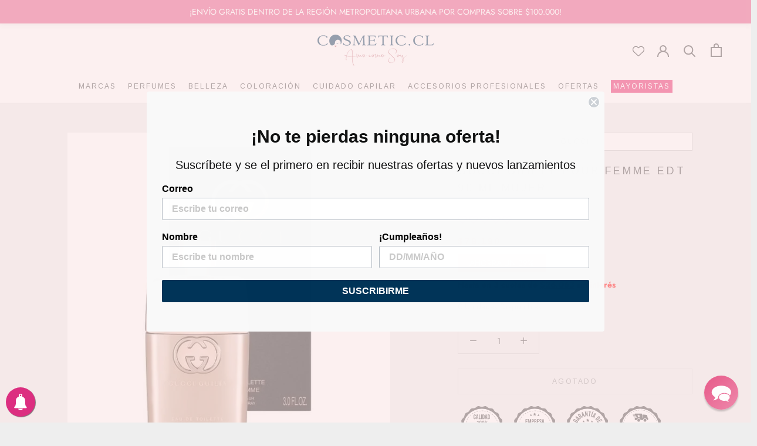

--- FILE ---
content_type: text/html; charset=utf-8
request_url: https://chatbot-api.databot.cl/api/script/3005/CCHVHNHHDJPHWPAJ?shop=cosmetic-chile.myshopify.com
body_size: 229
content:
var script = document.createElement('script');
  script.type = 'text/javascript';
  script.src = 'https://databot-api.herokuapp.com/dist_files/databot.js';    
  script.id = '3005';
  script.setAttribute('bot', 'CCHVHNHHDJPHWPAJ');
  
  document.getElementsByTagName('body')[0].appendChild(script);
  
  var link = document.createElement('link');
  link.rel = 'stylesheet';
  link.href = 'https://databot-api.herokuapp.com/dist_files/databot.css';
  
  document.getElementsByTagName('body')[0].appendChild(link);

--- FILE ---
content_type: text/css
request_url: https://databot-api.herokuapp.com/dist_files/databot.css
body_size: 9553
content:
.base_layout {
  position: fixed;
  bottom: 0;
  right: 0;
  z-index: 2147483646 !important;
  border: none;
  width: 85px;
  height: 85px;
  margin-right: 1.5rem;
  margin-bottom: 1rem;
  transition: .5s;
}

#whatsapp_box_identifier {
  position: fixed;
  bottom: 0;
  left: 0;
  z-index: 9999998;
  border: none;
  margin-bottom: 1rem;
  margin-left: 1.5rem;
}

.modal-image-container {
  align-items: center;
  background-color: #fff;
  border-radius: 1.5rem;
  border: 1px solid #d4d4d4;
  display: flex;
  height: 50%;
  justify-content: center;
  left: 50%;
  padding: 4rem;
  position: absolute;
  top: 50%;
  transform: translate(-50%, -50%);
  width: 50%;
  z-index: 2147483649;
}

.modal-sucursal-container {
  background-color: #fff;
  border-radius: 1rem;
  border: 1px solid #d4d4d4;
  height: 50%;
  left: 50%;
  padding: 2.5rem;
  position: absolute;
  top: 50%;
  transform: translate(-50%, -50%);
  width: 50%;
  z-index: 2147483649;
  overflow-y: auto;
}

.modal-sucursal-container::-webkit-scrollbar {
  width: 6px !important;
}

/* Ponemos un color de fondo y redondeamos las esquinas del thumb */
.modal-sucursal-container::-webkit-scrollbar-thumb {
  background: #cdcdcd;
  border-radius: 2rem;
  visibility: hidden;
}

/* Cambiamos el fondo y agregamos una sombra cuando esté en hover */
.modal-sucursal-container::-webkit-scrollbar-thumb:hover {
  visibility: visible;
  background: #b2b2b2;
}

/* Cambiamos el fondo cuando esté en active */
.modal-sucursal-container::-webkit-scrollbar-thumb:active {
  background-color: #767676;
}

.solid-line {
  width: 100%;
  border: 1px solid grey;
  margin-bottom: 20px;
}

.modal-image-close {
  color: grey;
  cursor: pointer;
  font-family: 'Manrope', sans-serif;
  font-size: 2rem;
  font-weight: 700;
  margin-right: 2rem;
  margin-top: 2rem;
  position: absolute;
  right: 0;
  top: 0;
  user-select: none;
}

.modal-image {
  margin: auto;
  max-height: 100%;
  max-width: 100%;
  user-select: none;
}

.modal-image-background {
  background-color: rgba(0, 0, 0, 0.8);
  height: 100%;
  left: 0;
  position: absolute;
  top: 0;
  width: 100%;
  z-index: 2147483647;
}

.modal-image-screen {
  height: 100vh;
  left: 0;
  position: fixed;
  top: 0;
  width: 100vw;
  z-index: 2147483650;
}

#message_box_id .expand {
  width: 400px !important;
  max-height: 675px !important;
  min-height: 240px !important;
  height: 100% !important;
}

#message_box_id .new_recommender.expand {
  width: 762px !important;
  max-height: 675px !important;
  min-height: 240px !important;
  height: 100% !important;
  transition: .25s;
}

/* recomendador xl */
#message_box_id .menu-xl {
  width: 440px !important;
  max-height: 100% !important;
  min-height: 50% !important;
  height: 100% !important;
  margin-right: 0 !important;
  margin-bottom: 0 !important;
}

/* shop recomendador height */
#message_box_id .chat-md {
  width: 800px !important;
  max-height: 800px !important;
  min-height: 240px !important;
  height: 100% !important;
}

#message_box_id .compact {
  width: 85px;
  height: 85px;
  transition: .5s;
}

#message_box_id .compact-md {
  width: 250px;
  height: 120px;
  transition: .5s;
}

#message_box_id .rectangle_box {
  width: 66px;
  height: 65px;
  margin-bottom: 2rem;
}

#whatsapp_box_identifier.compact {
  width: fit-content;
  height: 70px;
}

#whatsapp_box_identifier.compact.is-icon {
  width: 72px !important;
  height: 72px !important;
}

@media (max-width: 680px) {
  .base_layout {
    margin-right: 0px;
    margin-bottom: 0px;
  }

  #whatsapp_box_identifier {
    margin-left: 0px;
    margin-bottom: 0.25rem;
  }

  #whatsapp_box_identifier.up_nav {
    bottom: calc(60px + 1rem) !important;
  }

  .base_layout.expand {
    width: 100% !important;
    height: 100% !important;
  }

  .base_layout.chat-md {
    width: 100% !important;
    height: 100% !important;
  }

  .base_layout.expand {
    width: 100% !important;
    height: 100% !important;
  }

  .base_layout.expand.h_55 {
    height: 55% !important;
    top: 0;
  }

  #whatsapp_box_identifier.is-icon.p-above {
    margin-right: .25rem !important
  }

  .modal-image-container {
    width: 80%;
    padding: 1rem;
  }

  .modal-image-close {
    margin-top: 1rem;
    margin-right: 1rem;
  }

  .base_layout.space-mobile {
    right: 18px !important;
    bottom: 23px !important;
  }

  .base_layout.p-left.space-mobile {
    left: 18px !important;
    right: auto !important;
    bottom: 23px !important;
  }

  .base_layout.mobile.up_nav {
    bottom: calc(60px + 1rem) !important;
  }

  #message_box_id .rectangle_box {
    margin-bottom: 1.25rem !important;
  }
  #message_box_id .mobile.expand {
    width: 100% !important;
    max-width: 100% !important;
    height: 100% !important;
  }
  #message_box_id .mobile.expand.full-height {
    max-height: 100dvh !important;
    height: 100dvh !important;
  }

  #whatsapp_box_identifier.space-mobile {
    left: 18px !important;
    bottom: 23px !important;
  }

  #whatsapp_box_identifier.p-right.space-mobile {
    left: auto !important;
    right: 18px !important;
    bottom: 23px !important;
  }
}

/* To left position chatbot */
.p-left {
  left: 0.25rem !important;
  right: auto !important;
}

/* To right position widget wsap */
.p-right {
  right: 0.25rem !important;
  left: auto !important;
}

/* To left position chatbot */
.p-above {
  top: auto !important;
  bottom: 90px !important;
  margin-right: 1.25rem !important
}

#whatsapp_box_identifier.p-left.p-above {
  margin-left: 0.8rem !important;
  right: auto !important;
  left: 0 !important;
}

/* To move up bubble, widget and wsap icon */
.space-up {
  margin-bottom: 64px !important;
}

/* to modal view */
.modal-databot {
  position: absolute;
  top: 0;
  width: 100vw;
  height: 100vh;
  overflow: hidden;
  display: flex;
  flex-direction: column;
  align-items: center;
  justify-content: center;
  background: rgba(0, 0, 0, 0.8);
  z-index: 9999999999;
  transition: .5s;
  animation: 1s show ease-in-out;
  font-family: 'Manrope', sans-serif;
  font-size: 1rem;
  font-weight: 400;
  line-height: 150%;
}

.modal-databot .card {
  width: 480px;
  margin: auto;
  padding: 1.5rem 2.5rem;
  border-radius: 1.5rem;
  height: fit-content;
  text-align: center;
  background: #ffffff;
  box-shadow: 20px 20px 60px rgba(0, 0, 0, 1);
  animation: .5s fade-top ease-in-out;
}

.modal-databot button {
  width: fit-content;
  font-size: 14px;
  border-radius: 50rem;
  padding: .75rem 1.5rem;
  margin: 0 auto;
  background: #2981EF;
  border: none;
  color: #ffffff;
  cursor: pointer;
}

.modal-databot button:hover {
  background: #181818;
  border: none;
}

@keyframes show {
  0% {
    opacity: 0;
    transition: 0.25;
  }

  to {
    opacity: 1;
    transition: 0.25;
  }
}

@keyframes fade-top {
  from {
    opacity: 0;
    transform: translateY(-100%)
  }

  to {
    opacity: 1;
    transform: translateY(0)
  }
}

.qty-input {
  color: #000;
  background: #fff;
  display: flex;
  align-items: center;
  overflow: hidden;
  margin-right: 10px;
}

.qty-input .product-qty,
.qty-input .qty-count {
  background: transparent;
  color: inherit;
  font-weight: bold;
  font-size: inherit;
  border: none;
  display: inline-block;
  min-width: 0;
  height: 2rem;
  line-height: 1;
}

.qty-input .product-qty:focus,
.qty-input .qty-count:focus {
  outline: none;
}

.qty-input .product-qty {
  width: 50px;
  min-width: 0;
  display: inline-block;
  text-align: center;
  -webkit-appearance: textfield;
  -moz-appearance: textfield;
  appearance: textfield;
}

.qty-input .product-qty::-webkit-outer-spin-button,
.qty-input .product-qty::-webkit-inner-spin-button {
  -webkit-appearance: none;
  appearance: none;
  margin: 0;
}

.qty-input .qty-count {
  padding: 0;
  cursor: pointer;
  width: 2rem;
  text-indent: -100px;
  overflow: hidden;
  position: relative;
}

.qty-input .qty-count:before,
.qty-input .qty-count:after {
  content: "";
  height: 2px;
  width: 10px;
  position: absolute;
  display: block;
  background: #000;
  top: 0;
  bottom: 0;
  left: 0;
  right: 0;
  margin: auto;
}

.qty-input .qty-count--minus {
  border-right: 1px solid #e2e2e2;
}

.qty-input .qty-count--add {
  border-left: 1px solid #e2e2e2;
}

.qty-input .qty-count--add:after {
  transform: rotate(90deg);
}

.qty-input .qty-count:disabled {
  color: #ccc;
  background: #f2f2f2;
  cursor: not-allowed;
  border-color: transparent;
}

.qty-input .qty-count:disabled:before,
.qty-input .qty-count:disabled:after {
  background: #ccc;
}

.qty-input {
  border-radius: 4px;
  border: 1px solid #bbb;
  /* transform: scale(0.7); */
}

.cart-name {
  margin: 0;
  font-weight: 600;
  width: 100%;
  overflow: hidden;
  text-overflow: ellipsis;
}

.cart-details {
  display: flex;
  align-items: center;
  width: 100%;
  justify-content: space-between;
  margin: 15px;
}

.cart-price-qty {
  display: flex;
  align-items: center;
  justify-content: space-between;
  width: 370px;
}

.quote-button {
  background-color: #000;
  color: #fff;
  border-radius: 10px;
  border: none;
  padding: 10px 20px;
  margin: auto;
  cursor: pointer;
  font-size: 1.2rem;
}

.remove-btn {
  color: red;
  background: #fff;
  border: 1px solid red;
  border-radius: 5px;
  padding: 5px 7px;
  cursor: pointer
}

@media (max-width: 1000px) {
  .cart-details {
    flex-direction: column;
  }

  .cart-price-qty {
    margin-top: 10px;
    width: 100%;
  }
}

@media (max-width: 600px) {
  .cart-price-qty {
    flex-direction: column-reverse;
    align-items: start;
    margin-top: 10px;
  }
}

--- FILE ---
content_type: text/javascript
request_url: https://cdn-sf.vitals.app/assets/js/m19.a9e9495e8e76aa064405.chunk.bundle.js
body_size: 6034
content:
"use strict";(window.webpackChunkvitalsLibrary=window.webpackChunkvitalsLibrary||[]).push([[8290],{46999:(t,i,s)=>{s.d(i,{A:()=>r});var n=s(58578);var e=s.n(n)()(!1);e.push([t.id,"#CartDrawer{top:40px !important}#bundle-smart_bar *{appearance:none}#bundle-smart_bar{cursor:default;text-align:center;z-index:990;width:100%;max-width:100vw;box-shadow:rgba(0,0,0,.109804) 0 0 9px 1px;min-height:40px;display:flex;right:0;left:0}#bundle-smart_bar span:not(.vttooltiptext){font-weight:bold;padding:0 5px;border-radius:10px;background:#fff}#bundle-smart_bar_container{max-width:1000px;width:100%;padding:.3em .8em;font-size:14px;font-weight:normal;font-style:normal;margin:auto;box-sizing:border-box}.fs-bar-price{margin:0 5px}.bar-close-btn{background:none;border:none;width:20px;height:20px;padding:0;line-height:1;position:absolute;right:10px;top:5px;cursor:pointer}#bundle-smart_bar .vtl-grecaptcha-v2{position:absolute;top:100%;left:50%;margin-left:-100px}#bundle-smart_bar .vtl-grecaptcha-v2.vtl-grecaptcha-v2--bottom{top:0;transform:translateY(-100%)}#smart_bar_countdown{font-weight:700}@media(max-width: 576px){#bundle-smart_bar .vtl-grecaptcha-v2{margin-left:-150px}}",""]);const r=e},62704:(t,i,s)=>{s.d(i,{A:()=>r});var n=s(58578);var e=s.n(n)()(!1);e.push([t.id,"#bundle-smart_bar_container{max-width:1200px}#smart-bar-container-message{display:block;vertical-align:middle;margin:0 0 5px 2%;text-align:left;font-size:calc(15px + .2vw)}#smart-bar-form{display:inline-block;white-space:nowrap;width:96%;text-align:left}#smart-bar-input{padding:5px 10px;display:inline-block;margin:0;vertical-align:middle;background-color:#fff;border:1px solid #eaeaea;border-radius:3px;line-height:1.1;color:#3b3b3b;max-height:35px;height:30px;width:auto}#smart-bar-button{display:inline-block;vertical-align:middle;margin:0 0 0 1%;padding:6px 10px;box-sizing:border-box;font-size:14px;line-height:1.1;cursor:pointer;border-radius:3px;font-style:normal;max-height:35px;height:30px;width:auto}#bundle-smart_bar #smart-bar-form span{background:none}#bundle-smart_bar .bundle-invalid-email{color:#d03434;display:none;margin-left:1rem}@media(min-width: 900px){#bundle-smart_bar .bundle-invalid-email{position:absolute;margin-top:5px}}@media(min-width: 768px){#smart-bar-container-message{display:inline-block;margin:0 10px 0 0}#smart-bar-form{width:auto}}@media(max-width: 768px){#smart-bar-input,#smart-bar-button{min-width:50%;max-width:50%}#bundle-smart_bar_container .vitals_qty{min-width:40px;margin-bottom:0;line-height:35px !important;padding:0 !important}#smart-bar-container-message{text-align:center !important}}",""]);const r=e},39498:(t,i,s)=>{s.d(i,{K:()=>n});class n{J59(t){}O16(){this.O9()&&this.W33()}M68(){}O9(){return!0}O83(t){}W33(){this.H56();this.O84();this.R1();this.F22();this.K9()}H56(){}O84(){}R1(){}F22(){}K9(){}}},39235:(t,i,s)=>{s.d(i,{A:()=>l,j:()=>c});var n=s(42085);var e=s(67204);var r=s(19661);var a=s(25172);var o=s.n(a);var h;!function(t){t[t.X28=0]="X28";t[t.W36=1]="W36"}(h||(h={}));var l;!function(t){t[t.W42=0]="W42";t[t.V37=1]="V37"}(l||(l={}));class c extends r.X{constructor(t,i=!1,s=void 0){super();this.U81=o()();this.K63=o()();this.q34=!1;this.c76=!1;this.T20=o()();this.hasSpinnerDataKey='has-loading-spinner';this.U81=t;this.P40=i;this.D5=s;this.q35();this.D6='.vitals-loader';this.N18=23}q35(){this.P41=this.U81.is('input')?h.X28:h.W36;this.q34=this.U81.children().length>0;this.c76=''!==this.U81.clone().children().remove().end().text().trim()}K64(t,i=5e3){this.g86();if(this.N19()){this.D7();this.O84();this.N20();this.x73();this.q34&&!this.c76||this.o64();this.P40&&this.I23();(0,e.Z)(i).then(()=>this.N21(t))}}N21(t){this.i20();if(this.R43()){this.F65();this.P42();this.A25();this.P40&&this.K65();null==t||t()}else null==t||t()}R43(){return this.F66()||this.K63.data(this.hasSpinnerDataKey)}N19(){return!!this.K63.length&&!this.K63.find(this.D6).length}F66(){return!!this.K63.find(this.D6).length}g86(){if(this.P41===h.X28){this.U81.wrap('<span></span>');this.K63=this.U81.parent()}else this.K63=this.U81}i20(){this.P41===h.X28?this.K63=this.U81.parent():this.K63=this.U81}O84(){this.K63.append("<span class=\"vitals-loader\"></span>");this.T20=this.K63.find(this.D6)}N20(){this.K63.data(this.hasSpinnerDataKey,!0)}F65(){this.K63.removeData(this.hasSpinnerDataKey)}P42(){this.F66()&&this.K63.find(this.D6).remove()}x73(){switch(this.D5){case l.W42:this.N18=17;break;case l.V37:this.N18=19}23!==this.N18&&this.T20.css({width:this.N18,height:this.N18})}o64(){this.K63.css('position','relative');this.T20.css({position:'absolute',margin:'auto',top:0,bottom:0,left:0,right:0})}D7(){this.v17=this.U81.css('color');this.U81[0].style.setProperty('color','transparent','important');this.P41!==h.X28&&this.q34&&this.U81.children().addClass(n.gM)}A25(){const t=this.v17?this.v17:'initial';this.U81[0].style.setProperty('color',t,'important');this.P41===h.X28?this.U81.unwrap():this.q34&&this.U81.children().removeClass(n.gM)}I23(){this.U81.attr('disabled','true')}K65(){this.U81.removeAttr('disabled')}}},74420:(t,i,s)=>{s.r(i);s.d(i,{y47:()=>C});var n=s(56691);var e=s(57798);var r=s(44287);var a=s(10554);var o=s(8302);var h=s(47730);var l=s(39498);var c=s(43369);var d=s(64512);var p=s(25172);var u=s.n(p);var b=s(21076);var m=s(19661);var v=s(46757);var g=s(5103);var f=s(13515);var x=s(55690);var y=s(92050);var w=s(39880);var $=s(95956);var _=s(17466);const S=new Set;var W=s(46999);var N=s(62704);class K extends m.X{constructor(){super(...arguments);this.U65=u()();this.T21=u()();this.R24=!1;this.D87='#bundle-smart_bar';this.s60='div#ajaxifyDrawer, div.nav-mobile, header.site-header, div.page-wrapper';this.s24='.bar-close-btn';this.I24=!1;this.message=a.b.X62.Q54(this.W32.S78.message,'Ann bar: message');this.x40=a.b.X62.n79(e.X.y47);this.Q54=this.x40[0];this.C30=this.x40[1]}P43(t){this.message=t}v18(){return this.message}W33(){return(0,b.sH)(this,void 0,void 0,function*(){this.R24&&this.U65.remove();yield this.R1();a.b.Y41.S43().prepend(this.V11());this.U65=u()(this.D87);if(!this.R24&&'top_fixed'===this.W32.S78.position){const t=this.U65.height();a.b.Y41.S43().css('padding-top',`${t}px`)}this.R24=!0;this.F22();const{parameters:{position:t}}=(0,d.sG)();const i=t===r.c.Y39;a.b.k52.S39({Y68:w.J$.B61,S22:this.D87,S40:this.N22(),isRelative:i});this.K9()})}N15(){return!0}F22(){this.T21=u()('#bundle-smart_bar_container')}K9(){(0,d.V$)().v86&&u()(this.s24).on('click touchend',()=>{this.I24=!0;this.U65.fadeOut('100');a.b.Y41.S43().animate({'padding-top':0},'100');a.b.k52.n65(w.J$.B61,!1);c.ke.L88({name:n.Vy,value:a.b.W62.U22().toString(),days:7,sameSite:c.ng.Strict})})}V11(){const t='bottom'===this.W32.S78.position?'vtl-grecaptcha-v2--bottom':'';return`\n            <div id="bundle-smart_bar">\n                ${(0,d.V$)().q83?`\n                    <div class="vtl-grecaptcha-v3"></div>\n                    <div class="vtl-grecaptcha-v2 ${t}"></div>\n                `:''}\n                <div id="bundle-smart_bar_container"\n                     style="font-family: inherit">\n                    ${this.v18()}\n                    ${(0,d.V$)().v86?'<button class="bar-close-btn">&#10005;</button>':''}\n                </div>\n            </div>\n        `}N22(){const{position:t}=this.W32.S78;!function(t,i,s){if(!(S.has(s)||t&&i.includes(t))){$.a.n31(new _.v("Invalid vertical position value for widget",_.J.W36,{L64:{id:s,position:String(t),positionValues:i.join(', ')}}));S.add(s)}}(t,Object.values(r.c),e.X.y47);return t===r.c.V22?w.js.V22:w.js.Y39}R1(){return(0,b.sH)(this,void 0,void 0,function*(){a.b.Y41.Q22(W.A.toString());a.b.Y41.Q22([`${this.D87} {`,`position: ${'top'===this.W32.S78.position?'relative':'fixed'};`,`${this.N22()}: 0;`,`color: ${(0,f.K6)(this.W32.S78.text_color)}; }`].join(''));(0,d.sG)().smartBarType===r.P.J23&&(0,x.i)(e.X.v84)&&(0,y.V)().J3&&'bottom'!==this.W32.S78.position&&a.b.Y41.Q22("\n                    .fs-bar-price .vttooltiptext {\n                        top: calc(100% + 3px);\n                        bottom: auto;\n                    }\n                    .fs-bar-price .vttooltiptext:after {\n                        border-color: transparent transparent #333 transparent;\n                        bottom: 100%;\n                        top: auto;\n                    }\n            ");(0,d.sG)().smartBarType===r.P.J22&&a.b.Y41.Q22(N.A.toString());'standard'!==this.W32.S78.custom_theme?yield(0,g._)(`modules/announcement-bars/assets/bar/theme/css/${this.W32.S78.custom_theme}.css`,a.b.Y41.S48()):a.b.Y41.Q22(`${this.D87} { background-color: #${this.W32.S78.bg_color}; } `);this.m86();(0,d.V$)().v86&&a.b.Y41.Q22(`\n                ${this.s24} {\n                    color: ${(0,f.K6)(this.W32.S78.text_color)};\n                }\n            `)})}m86(){'Shopify'in window&&void 0!==window.Shopify.theme&&719===window.Shopify.theme.theme_store_id&&u()(this.s60).each(function(){const t=u()(this);const i=t.css('position');if('absolute'===i||'fixed'===i){const i=Math.round(Number(u()(this).css('top')))+40;const s=t.attr('style');const n='undefined'!=typeof s?s:'';t.attr('style',`${n}top:${i}px !important;`)}})}}(0,b.Cg)([v.G],K.prototype,"N15",null);(0,b.Cg)([v.o],K.prototype,"V11",null);class U extends K{constructor(){super(...arguments);this.P44=u()();this.prefix={day:this.x74('day'),hour:this.x74('hour'),minute:this.x74('minute'),second:this.x74('second')}}N15(){const{countdown_start:t="",countdown_end:i=""}=this.W32.S78;const s=this.A26(t);const n=this.A26(i);const e=a.b.W62.U22();return e>=s&&e<=n}A26(t){return new Date(this.A27(t)).getTime()}A27(t){return t.replace(' +','+').replace(' -','-').replace(' ','T')}v18(){var t;const i=this.W32.S78;const s=null!==(t=(0,d.sG)().domCountdownSelectorId)&&void 0!==t?t:'smart_bar_countdown';return this.message.replace("#countdown_timer#",`<span id="${s}" style="background-color:#${i.special_color}"></span>`)}F22(){var t;super.F22();const i=null!==(t=(0,d.sG)().domCountdownSelectorId)&&void 0!==t?t:'smart_bar_countdown';this.P44=this.U65.find(`#${i}`)}K9(){super.K9();const t=this.A26(this.W32.S78.countdown_end||'');const i=setInterval(()=>{const s=t-a.b.W62.U22();this.P44.html(this.P45(s));if(s<0||this.I24){clearInterval(i);this.U65.remove()}},1e3)}P45(t){const i=Math.floor(t/864e5);const s=Math.floor(t%864e5/36e5);const n=Math.floor(t%36e5/6e4);const e=Math.floor(t%6e4/1e3);return[0===i?'':`${i}${this.prefix.day} `,0===s?'':`${s}${this.prefix.hour} `,0===n?'':`${n}${this.prefix.minute} `,`${e}${this.prefix.second}`].join('')}x74(t){var i;try{const s=new Intl.NumberFormat(a.b.X62.y69(),{style:'unit',unit:t,unitDisplay:'narrow'}).formatToParts();if(s){return(null===(i=s.find(t=>'unit'===t.type))||void 0===i?void 0:i.value[0])||t[0]}return t[0]}catch(i){return t[0]}}}var k=s(71683);var P=s(39235);var X=s(19100);var T=s(67204);var I=s(49562);var D=s(99517);class A extends K{constructor(){super(...arguments);this.v20=u()();this.s61=u()();this.N23=u()()}v18(){var t;const i=this.W32.S78;const s=a.b.X62.Q54(null!==(t=i.btn_text)&&void 0!==t?t:'','Ann bar: btn_text');return`\n\t\t<div id="smart-bar-container-message">${this.message}</div>\n\t\t<form id="smart-bar-form">\n\t\t\t<input type="text" id="smart-bar-input" aria-label="Email address" class="bundle-input-email">\n\t\t\t<input type="button" class="bundle-btn-email" id="smart-bar-button" style="\n\t\t\t\t\tbackground-color:#${i.btn_color};\n\t\t\t\t\tcolor: #${i.btn_text_color};\n\t\t\t\t\tborder: 1px solid #${i.btn_color};" value="${s}">\n\t\t</form>\n\t\t<div class="bundle-invalid-email"></div>\n\t\t`}N15(){return!a.b.Y40.O27()&&void 0===c.ke.O10(n.pr)}F22(){super.F22();this.v20=this.U65.find('.bundle-btn-email');this.s61=this.U65.find('.bundle-invalid-email');this.N23=this.U65.find('.bundle-input-email');this.F67=new P.j(this.v20)}K9(){super.K9();const t=(0,d.V$)();t.q83&&(this.I25=a.b.X63.r51({S15:e.X.y47,T81:k.n2,w33:this.U65.find('.vtl-grecaptcha-v3'),t64:this.U65.find('.vtl-grecaptcha-v2')}));this.v20.on('click',t=>this.I26(t));this.N23.on('keydown',t=>{(0,I.l)(I.K.W57,t)&&this.I26(t)});t.q83&&this.N23.on('click',()=>{var t;null===(t=this.I25)||void 0===t||t.c35().catch(console.error)})}I26(t){t.preventDefault();const i=this.N23.val();if(X.b5.test(i)){this.F67.K64();this.s61.fadeOut(100);this.N24(i)}else{this.s61.html(this.Q54(this.C30.k40));this.x75()}(0,h.gg)({S15:e.X.y47,T71:o.wW.y74})}N24(t){(0,d.V$)().q83?this.I25.S24().then(i=>this.N25(t,i)):this.N25(t)}N25(t,i){const s={user_id:a.b.T72.V42(),module:e.X.y47,email:t};(0,d.V$)().q83&&void 0!==i&&(s[this.I25.G76()]=i);a.b.U8.S44(a.b.Q7.L63(D.v.J33),s).then(i=>{var s;const e=parseInt(i,10);if(1!==e)if((0,d.V$)().q83&&104===e){this.s61.html('');this.F67.N21();this.I25.h30(i=>this.N25(t,i))}else{this.s61.html(this.Q54(this.C30.d10));this.F67.N21();(0,T.Z)(200).then(()=>this.x75())}else{this.T21.fadeOut(100).html(a.b.X62.Q54(this.W32.S78.coupon_text,'Ann bar: coupon_text').replace(/\#coupon\#/,`<b style="color: #${this.W32.S78.special_color}">${null!==(s=this.W32.S78.coupon)&&void 0!==s?s:''}</span>`)).fadeIn(100);c.ke.L88({name:n.pr,value:'1',days:365,sameSite:c.ng.Strict})}})}x75(){this.s61.css({opacity:0,display:'inline-block'}).animate({opacity:1},200)}}(0,b.Cg)([v.o],A.prototype,"N15",null);(0,b.Cg)([v.o],A.prototype,"F22",null);(0,b.Cg)([v.o],A.prototype,"K9",null);var F=s(98076);class R extends K{constructor(t){super(t);this.s62=a.b.X62.Q54(this.W32.S78.message,'Ann bar: message')}W33(){const t=Object.create(null,{W33:{get:()=>super.W33}});return(0,b.sH)(this,void 0,void 0,function*(){if(!this.m87())return;const i=(i=null)=>{const s=a.b.X65.n55();s&&this.i22(s,i)&&t.W33.call(this)};a.b.X65.n55()?i():a.b.Y41.J21().on(F.oo,()=>i());a.b.Y41.J21().on(F.SI,()=>i());a.b.Y41.J21().on(F.N6,(t,s)=>i(s))})}m87(){this.N26();this.R44=parseFloat(String(this.R44));return!isNaN(this.R44)&&-1!==this.R44}N26(){var t,i;const{freeShippingMinimumByCountrySpecificProducts:s,freeShippingMinimumByCountry:n,countriesWithoutFreeShipping:e}=(0,d.sG)();const r=a.b.X62.E3();const o=a.b.Y40.G61()?a.b.T73.r20():void 0;let h;if(o){h=s[r];if(null===(t=null==h?void 0:h.pr)||void 0===t?void 0:t.includes(o)){this.R44=a.b.T70.J64(h.min);return}h=s['*'];if(null===(i=null==h?void 0:h.pr)||void 0===i?void 0:i.includes(o)){this.R44=a.b.T70.J64(h.min);return}}h=n[r];if(void 0===h){h=n['*'];void 0===h||e.includes(r)||(this.R44=a.b.T70.J64(h))}else this.R44=a.b.T70.J64(h)}i22(t,i){this.F68(t,i);return!!this.message}F68(t,i){if('undefined'==typeof this.R44)return;const s=i||0;const n=(null==t?void 0:t.total_price)?t.total_price/100-s:0;const e=this.R44-n;const r=a.b.T70.w46()?a.b.T70.g46(e):a.b.T70.w69(e);const o=this.m88(this.R44,n);r&&this.P43(o.replace('#amount#',this.K66(r)))}m88(t,i=0){return i<=0?a.b.X62.Q54(this.W32.S78.initial_message,'Ann bar: initial_message'):i<t?a.b.X62.Q54(this.W32.S78.progress_message,'Ann bar: progress_message'):i>=t?this.s62:a.b.X62.Q54(this.W32.S78.initial_message,'Ann bar: initial_message')}K66(t){return`<span class="fs-bar-price" style="color: #${this.W32.S78.special_color};">${t}</span>`}}(0,b.Cg)([v.o],R.prototype,"W33",null);class V extends K{v18(){const t=this.W32.S78;return this.message.replace('#orders_count#',`<span style="color:#${t.special_color}">${(0,d.Ww)()}</span>`)}N15(){return!a.b.Y40.O27()}}class Y extends K{v18(){return this.W32.S78.link?`<a href="${this.W32.S78.link}">${this.message}</a>`:this.message}}class C extends l.K{O9(){if((0,d.sG)().parameters.display_only_in_cart_drawer)return!1;if((0,d.V$)().v86){const t=c.ke.O10(n.Vy);const i=t?parseInt(t,10):NaN;const s=864e5;if(!isNaN(i)&&a.b.W62.U22()-i<s)return!1}return!0}W33(){const t=(0,d.sG)();const i={S78:t.parameters};let s;let n;if(t.smartBarType===r.P.J22){s=new A(i);n=o.wW.B38}if(t.smartBarType===r.P.J23){s=new R(i);n=o.wW.t60}if(t.smartBarType===r.P.L84){s=new V(i);n=o.wW.y73}if(t.smartBarType===r.P.Q24){s=new U(i);n=o.wW.r29}if(t.smartBarType===r.P.X66){s=new Y(i);n=o.wW.E20}n&&(0,h.gg)({S15:e.X.y47,T71:n});s&&s.N15()&&s.W33()}}},13515:(t,i,s)=>{s.d(i,{K6:()=>n,cH:()=>r,lj:()=>e});const n=t=>(null==t?void 0:t.trim())?t.includes('rgb')||t.includes('#')?t:`#${t}`:t;const e=(t,i)=>{if(t.includes('rgb'))return t;let s=t;s.length<5&&(s=s.replace(/[^#]/g,'$&$&'));const n=parseInt(s.slice(1,3),16);const e=parseInt(s.slice(3,5),16);const r=parseInt(s.slice(5,7),16);return i?`rgba(${n}, ${e}, ${r}, ${i})`:`rgb(${n}, ${e}, ${r})`};const r=(t,i)=>{if(!t||t.includes('rgba')||t.includes('#')&&9===t.length)return t;if(t.includes('rgb')){const s=t.replace(/[^\d,]/g,'').split(',');return`rgba(${s[0]}, ${s[1]}, ${s[2]}, ${i})`}if(t.includes('#')&&7===t.length){return`${t}${Math.round(255*i).toString(16).padStart(2,'0')}`}return t}},19100:(t,i,s)=>{s.d(i,{UI:()=>r,b5:()=>n,s0:()=>e});const n=/^(([^<>()\[\]\\.,;:\s@"]+(\.[^<>()\[\]\\.,;:\s@"]+)*)|(".+"))@((\[[0-9]{1,3}\.[0-9]{1,3}\.[0-9]{1,3}\.[0-9]{1,3}\])|(([a-zA-Z\-0-9]+\.)+[a-zA-Z]{2,24}))$/i;const e=/iPad|iPhone|iPod/;const r=/^\+\d+$/}}]);

--- FILE ---
content_type: text/javascript
request_url: https://cdn-sf.vitals.app/assets/js/3975.5b8468386f2f6d9b3b5c.chunk.bundle.js
body_size: 9517
content:
"use strict";(window.webpackChunkvitalsLibrary=window.webpackChunkvitalsLibrary||[]).push([[3975],{78907:(t,i,r)=>{r.r(i);r.d(i,{default:()=>n});var a=r(35859);var o;function e(){return e=Object.assign?Object.assign.bind():function(t){for(var i=1;i<arguments.length;i++){var r=arguments[i];for(var a in r)({}).hasOwnProperty.call(r,a)&&(t[a]=r[a])}return t},e.apply(null,arguments)}const n=t=>a.createElement("svg",e({"aria-hidden":"true","data-prefix":"far","data-icon":"chevron-left",className:"chevron-left-regular_svg__svg-inline--fa chevron-left-regular_svg__fa-chevron-left chevron-left-regular_svg__fa-w-8",xmlns:"http://www.w3.org/2000/svg",viewBox:"0 0 256 512"},t),o||(o=a.createElement("path",{fill:"currentColor",d:"m231.293 473.899 19.799-19.799c4.686-4.686 4.686-12.284 0-16.971L70.393 256 251.092 74.87c4.686-4.686 4.686-12.284 0-16.971L231.293 38.1c-4.686-4.686-12.284-4.686-16.971 0L4.908 247.515c-4.686 4.686-4.686 12.284 0 16.971L214.322 473.9c4.687 4.686 12.285 4.686 16.971-.001z"})))},57124:(t,i,r)=>{r.r(i);r.d(i,{default:()=>n});var a=r(35859);var o;function e(){return e=Object.assign?Object.assign.bind():function(t){for(var i=1;i<arguments.length;i++){var r=arguments[i];for(var a in r)({}).hasOwnProperty.call(r,a)&&(t[a]=r[a])}return t},e.apply(null,arguments)}const n=t=>a.createElement("svg",e({"aria-hidden":"true","data-prefix":"far","data-icon":"chevron-right",className:"chevron-right-regular_svg__svg-inline--fa chevron-right-regular_svg__fa-chevron-right chevron-right-regular_svg__fa-w-8",xmlns:"http://www.w3.org/2000/svg",viewBox:"0 0 256 512"},t),o||(o=a.createElement("path",{fill:"currentColor",d:"M24.707 38.101 4.908 57.899c-4.686 4.686-4.686 12.284 0 16.971L185.607 256 4.908 437.13c-4.686 4.686-4.686 12.284 0 16.971L24.707 473.9c4.686 4.686 12.284 4.686 16.971 0l209.414-209.414c4.686-4.686 4.686-12.284 0-16.971L41.678 38.101c-4.687-4.687-12.285-4.687-16.971 0z"})))},52658:(t,i,r)=>{r.d(i,{A:()=>e});var a=r(58578);var o=r.n(a)()(!1);o.push([t.id,".vtl-product-card{display:flex;flex-direction:column;vertical-align:top;padding:10px;text-align:center;float:left;border-radius:5px;border:1px solid rgba(0,0,0,0)}.vtl-product-card__header{flex:0 0 auto;position:relative}.vtl-product-card__details{display:flex;flex-grow:1;flex-direction:column;justify-content:space-between;line-height:1}.vtl-product-card__image,.vtl-product-card__title{text-decoration:none;overflow:hidden;border-radius:5px}.vtl-product-card__header--mock .vtl-product-card__image,.vtl-product-card__header--mock .vtl-product-card__title{cursor:default}.vtl-product-card__title{color:inherit}.vtl-product-card__title-inner{line-height:var(--vtl-line-height-140);margin:0;width:100%;display:-webkit-box;-webkit-box-orient:vertical;white-space:normal;overflow:hidden}.vtl-product-card__price{display:block;font-size:14px;font-weight:200;margin:5px 0}.vtl-product-card__discount-badge{position:absolute;top:0;right:0;width:45px;height:45px;border-radius:50%;font-size:13px;line-height:45px;text-align:center;color:#fff;font-weight:800}.vtl-product-card__discount-badge:empty{width:0;height:0}.vtl-product-card__variant-select{margin:5px 0}.vtl-product-card__atc-button{margin:5px auto 0;padding:8px 10px;line-height:1;font-size:14px;border-radius:3px;width:100%;height:40px;cursor:pointer}.vtl-product-card__atc-button[disabled]{opacity:.5;pointer-events:none}.vtl-product-card__image{margin:0 0 8px;position:relative;float:left;width:100%;background-position:50% 50%;background-repeat:no-repeat;background-size:cover;border-bottom:0 solid rgba(0,0,0,0)}.vtl-product-card__image-img{transition:transform .5s;object-fit:contain;max-width:100%;border-radius:5px}.vtl-product-card__variant{margin-top:5px}.vtl-product-card__atc-button--custom{font-family:inherit;border:none;background-color:rgba(0,0,0,0)}@media only screen and (min-width: 769px){.vtl-product-card__atc-button:hover{opacity:.8}}@media only screen and (max-width: 768px){.vtl-product-card{padding:0 7px}}@media(max-width: 425px){.vtl-product-card{padding:0 5px}}.vtl-product-card__fade-in{animation:fadeInAnimation .7s ease-in forwards}.vtl-product-card__fade-out{animation:fadeOutAnimation .7s ease-out forwards}@keyframes fadeInAnimation{0%{opacity:0}50%{opacity:.5}100%{opacity:1}}@keyframes fadeOutAnimation{0%{opacity:1}50%{opacity:.5}100%{opacity:0}}.vtl-product-card--sample{background-color:var(--vtl-neutral-05);border-radius:8px;padding:0}.vtl-product-card--sample .vtl-product-card__header,.vtl-product-card--sample .vtl-product-card__details{padding:10px}.vtl-product-card--sample .vtl-product-card__sample-header{background-color:#303030;color:#fff;font-size:13px;font-weight:600;padding:8px 12px;text-align:center;border-radius:8px 8px 0 0;margin:0}.vtl-product-carousel__slider{overflow:hidden;position:relative}.vtl-product-carousel__slider-inner{clear:both;padding:1rem 0}.vtl-product-carousel__slider-arrow{position:absolute;z-index:2;width:40px;min-width:40px;height:80px;padding:0;border:1px solid #dadada;background-color:#fff;background-repeat:no-repeat;background-position:center;opacity:.6;border-radius:4px;top:calc(50% - 40px);line-height:0;cursor:pointer}.vtl-product-carousel__slider-arrow:focus{outline:none}.vtl-product-carousel__slider-arrow svg{font-size:18px;width:1em;height:1em;display:inline}.vtl-product-carousel__slider-arrow--prev{left:-50px;display:none}.vtl-product-carousel__slider-arrow--next{right:-50px}.vtl-product-carousel__container{position:relative}.vtl-product-carousel__title{font-size:1.25em;letter-spacing:0;margin-bottom:0;margin-top:0;padding-bottom:0;padding-top:0}@media only screen and (min-width: 769px){.vtl-product-carousel__slider-arrow:hover{display:block !important;opacity:1;box-shadow:1px 1px 5px rgba(0,0,0,.15);border:1px solid #fff;background:rgba(255,255,255,.8)}.vtl-product-carousel__slider-arrow:disabled:hover{opacity:.3}.vtl-product-carousel__slider-arrow:hover{opacity:.8}}@media only screen and (min-width: 769px)and (max-width: 1200px){.vtl-product-carousel__slider-arrow--prev{left:-20px}.vtl-product-carousel__slider-arrow--next{right:-20px}}@media only screen and (max-width: 768px){.vtl-product-carousel__slider{overflow-x:auto;position:relative}.vtl-product-carousel__slider-arrow{display:none}.vtl-product-carousel__slider-arrow{display:none}}.vtl-product-carousel__sample-banner{display:flex;align-items:center;justify-content:flex-start;gap:12px;padding:12px 16px;background:#f3f3f3;border-radius:8px;margin:12px 0;font-size:14px;color:#303030}.vtl-product-carousel__sample-banner-close{display:inline-flex;align-items:center;justify-content:center;padding:0;margin:0;background:rgba(0,0,0,0) !important;border:none;cursor:pointer;flex-shrink:0;transition:opacity .2s;width:auto !important;height:auto !important;border-radius:0 !important}.vtl-product-carousel__sample-banner-close svg{fill:#5c5c5c !important;width:16px;height:16px}.vtl-product-carousel__sample-banner-icon{flex-shrink:0;display:block}.vtl-product-carousel__sample-banner-text{flex:1}",""]);const e=o},99428:(t,i,r)=>{r.d(i,{A:()=>e});var a=r(58578);var o=r.n(a)()(!1);o.push([t.id,".Vtl-Button{text-align:center;display:flex;justify-content:center;align-items:center;border-width:var(--vtl-border-width-0);background-color:rgba(0,0,0,0);border-radius:var(--vtl-border-radius-4);margin:0;color:var(--vtl-color-text-default-on-light)}.Vtl-Button:hover{opacity:.8}.Vtl-Button:hover:not(.Vtl-Button:hover:disabled,.Vtl-Button--Loading){cursor:pointer}.Vtl-Button:focus-visible{box-shadow:0 0 0 var(--vtl-space-2) var(--vtl-color-border-focus-on-light);outline:none}.Vtl-Button--isIconVariant{line-height:100%;border-width:var(--vtl-border-width-0)}.Vtl-Button--isOutlineVariant{background-color:rgba(0,0,0,0);border-width:var(--vtl-border-width-1);border-style:solid;border-color:var(--vtl-color-border-default-on-light);color:var(--vtl-color-text-on-bg-fill-on-dark)}.Vtl-Button--isFillVariant{background-color:var(--vtl-color-bg-fill-default-on-light);color:var(--vtl-color-text-on-bg-fill-on-light)}.Vtl-Button--isFillVariant .Vtl-Button__SpinnerWrapper .Vtl-Spinner{border-left-color:var(--vtl-color-text-on-bg-fill-on-light)}.Vtl-Button--isIconVariant svg path[stroke]{stroke:var(--vtl-color-icon-default-on-light)}.Vtl-Button--isIconVariant svg path[fill]{fill:var(--vtl-color-icon-default-on-light)}.Vtl-Button--isIconVariant:disabled svg path[stroke]{stroke:var(--vtl-color-icon-disable-on-light)}.Vtl-Button--isIconVariant:disabled svg path[fill]{fill:var(--vtl-color-icon-disable-on-light)}.Vtl-Button--isIconVariant:hover:not(.Vtl-Button--isIconVariant:disabled){background-color:var(--vtl-color-icon-button-surface-hover-on-light)}.Vtl-Button--isLinkVariant{background-color:rgba(0,0,0,0);color:var(--vtl-color-text-link-on-light)}.Vtl-Button--isLinkVariant.Vtl-Button--isLinkVariantMonochrome{color:var(--vtl-color-text-default-on-light)}.Vtl-Button--isDarkTheme.Vtl-Button--isOutlineVariant{border-color:var(--vtl-color-border-default-on-dark);color:var(--vtl-color-text-default-on-dark)}.Vtl-Button--isDarkTheme.Vtl-Button--isFillVariant{background-color:var(--vtl-color-bg-fill-default-on-dark);color:var(--vtl-color-text-on-bg-fill-on-dark)}.Vtl-Button--isDarkTheme.Vtl-Button--isIconVariant svg path[stroke]{stroke:var(--vtl-color-icon-default-on-dark)}.Vtl-Button--isDarkTheme.Vtl-Button--isIconVariant svg path[fill]{fill:var(--vtl-color-icon-default-on-dark)}.Vtl-Button--isDarkTheme.Vtl-Button--isIconVariant:disabled svg path[stroke]{stroke:var(--vtl-color-icon-disable-on-dark)}.Vtl-Button--isDarkTheme.Vtl-Button--isIconVariant:disabled svg path[fill]{fill:var(--vtl-color-icon-disable-on-dark)}.Vtl-Button--isDarkTheme.Vtl-Button--isIconVariant:hover:not(.Vtl-Button--isDarkTheme.Vtl-Button--isIconVariant:disabled){background-color:var(--vtl-color-icon-button-surface-hover-on-dark)}.Vtl-Button--isDarkTheme.Vtl-Button--isLinkVariant{color:var(--vtl-color-text-link-on-dark)}.Vtl-Button--isDarkTheme.Vtl-Button--isLinkVariant.Vtl-Button--isLinkVariantMonochrome{color:var(--vtl-color-text-default-on-dark)}.Vtl-Button--isDarkTheme.Vtl-Button--isGhostVariant{color:var(--vtl-color-text-default-on-dark)}.Vtl-Button--isDarkTheme svg path[stroke]{stroke:var(--vtl-color-icon-default-on-dark)}.Vtl-Button--isDarkTheme svg path[fill]{fill:var(--vtl-color-icon-default-on-dark)}.Vtl-Button--small.Vtl-Button--isOutlineVariant,.Vtl-Button--small.Vtl-Button--isFillVariant,.Vtl-Button--small.Vtl-Button--isGhostVariant{padding:var(--vtl-space-4) var(--vtl-space-8)}.Vtl-Button--small.Vtl-Button--isOutlineVariant .Vtl-Button__PrefixIcon,.Vtl-Button--small.Vtl-Button--isFillVariant .Vtl-Button__PrefixIcon,.Vtl-Button--small.Vtl-Button--isGhostVariant .Vtl-Button__PrefixIcon{margin-left:calc(var(--vtl-space-2)*-1)}.Vtl-Button--small.Vtl-Button--isOutlineVariant .Vtl-Button__SuffixIcon,.Vtl-Button--small.Vtl-Button--isFillVariant .Vtl-Button__SuffixIcon,.Vtl-Button--small.Vtl-Button--isGhostVariant .Vtl-Button__SuffixIcon{margin-right:calc(var(--vtl-space-2)*-1)}.Vtl-Button--small.Vtl-Button--isIconVariant{padding:var(--vtl-space-4)}.Vtl-Button--medium.Vtl-Button--isOutlineVariant,.Vtl-Button--medium.Vtl-Button--isFillVariant,.Vtl-Button--medium.Vtl-Button--isGhostVariant{padding:var(--vtl-space-6) var(--vtl-space-12)}.Vtl-Button--medium.Vtl-Button--isOutlineVariant .Vtl-Button__PrefixIcon,.Vtl-Button--medium.Vtl-Button--isFillVariant .Vtl-Button__PrefixIcon,.Vtl-Button--medium.Vtl-Button--isGhostVariant .Vtl-Button__PrefixIcon{margin-left:calc(var(--vtl-space-4)*-1)}.Vtl-Button--medium.Vtl-Button--isOutlineVariant .Vtl-Button__SuffixIcon,.Vtl-Button--medium.Vtl-Button--isFillVariant .Vtl-Button__SuffixIcon,.Vtl-Button--medium.Vtl-Button--isGhostVariant .Vtl-Button__SuffixIcon{margin-right:calc(var(--vtl-space-4)*-1)}.Vtl-Button--medium.Vtl-Button--isIconVariant{padding:var(--vtl-space-6)}.Vtl-Button--large.Vtl-Button--isOutlineVariant,.Vtl-Button--large.Vtl-Button--isFillVariant,.Vtl-Button--large.Vtl-Button--isGhostVariant{padding:var(--vtl-space-8) var(--vtl-space-16)}.Vtl-Button--large.Vtl-Button--isOutlineVariant .Vtl-Button__PrefixIcon,.Vtl-Button--large.Vtl-Button--isFillVariant .Vtl-Button__PrefixIcon,.Vtl-Button--large.Vtl-Button--isGhostVariant .Vtl-Button__PrefixIcon{margin-left:calc(var(--vtl-space-8)*-1)}.Vtl-Button--large.Vtl-Button--isOutlineVariant .Vtl-Button__SuffixIcon,.Vtl-Button--large.Vtl-Button--isFillVariant .Vtl-Button__SuffixIcon,.Vtl-Button--large.Vtl-Button--isGhostVariant .Vtl-Button__SuffixIcon{margin-right:calc(var(--vtl-space-8)*-1)}.Vtl-Button--large.Vtl-Button--isIconVariant{padding:var(--vtl-space-8)}.Vtl-Button__SpinnerWrapper{display:none;position:absolute}.Vtl-Button__SpinnerWrapper .Vtl-Spinner,.Vtl-Button__PrefixIcon,.Vtl-Button__SuffixIcon{width:var(--vtl-space-20);height:var(--vtl-space-20)}.Vtl-Button__Content{display:flex;flex-direction:row;align-items:center;gap:var(--vtl-space-2);width:100%}.Vtl-Button--Loading:hover{cursor:not-allowed}.Vtl-Button--Loading .Vtl-Button__SpinnerWrapper{display:block}.Vtl-Button--Loading .Vtl-Button__Content{visibility:hidden}.Vtl-Button__Text{display:block;text-overflow:ellipsis;white-space:nowrap;overflow:hidden;text-align:center;width:inherit}",""]);const e=o},27218:(t,i,r)=>{r.d(i,{A:()=>e});var a=r(58578);var o=r.n(a)()(!1);o.push([t.id,".Vtl-CloseButton{background:rgba(0,0,0,.48);width:40px;height:40px;border-radius:25px;display:flex;align-items:center;justify-content:center;margin:0;padding:0;border:0;cursor:pointer}.Vtl-CloseButton svg{width:16px;height:16px;fill:#fff}.Vtl-CloseButton:hover{background:rgba(0,0,0,.6)}",""]);const e=o},60718:(t,i,r)=>{r.d(i,{A:()=>e});var a=r(58578);var o=r.n(a)()(!1);o.push([t.id,".Vtl-Spinner{display:block !important;border-radius:50%;width:1em;height:1em;transform:translateZ(0);animation:vtl-spinner-rotate 1.1s infinite linear;margin:0 auto;border:.1em solid rgba(0,0,0,.2);border-left:.1em solid #000}@keyframes vtl-spinner-rotate{0%{transform:rotate(0deg)}100%{transform:rotate(360deg)}}@keyframes vtl-spinner-rotate{0%{transform:rotate(0deg)}100%{transform:rotate(360deg)}}",""]);const e=o},39235:(t,i,r)=>{r.d(i,{A:()=>c,j:()=>d});var a=r(42085);var o=r(67204);var e=r(19661);var n=r(25172);var s=r.n(n);var l;!function(t){t[t.X28=0]="X28";t[t.W36=1]="W36"}(l||(l={}));var c;!function(t){t[t.W42=0]="W42";t[t.V37=1]="V37"}(c||(c={}));class d extends e.X{constructor(t,i=!1,r=void 0){super();this.U81=s()();this.K63=s()();this.q34=!1;this.c76=!1;this.T20=s()();this.hasSpinnerDataKey='has-loading-spinner';this.U81=t;this.P40=i;this.D5=r;this.q35();this.D6='.vitals-loader';this.N18=23}q35(){this.P41=this.U81.is('input')?l.X28:l.W36;this.q34=this.U81.children().length>0;this.c76=''!==this.U81.clone().children().remove().end().text().trim()}K64(t,i=5e3){this.g86();if(this.N19()){this.D7();this.O84();this.N20();this.x73();this.q34&&!this.c76||this.o64();this.P40&&this.I23();(0,o.Z)(i).then(()=>this.N21(t))}}N21(t){this.i20();if(this.R43()){this.F65();this.P42();this.A25();this.P40&&this.K65();null==t||t()}else null==t||t()}R43(){return this.F66()||this.K63.data(this.hasSpinnerDataKey)}N19(){return!!this.K63.length&&!this.K63.find(this.D6).length}F66(){return!!this.K63.find(this.D6).length}g86(){if(this.P41===l.X28){this.U81.wrap('<span></span>');this.K63=this.U81.parent()}else this.K63=this.U81}i20(){this.P41===l.X28?this.K63=this.U81.parent():this.K63=this.U81}O84(){this.K63.append("<span class=\"vitals-loader\"></span>");this.T20=this.K63.find(this.D6)}N20(){this.K63.data(this.hasSpinnerDataKey,!0)}F65(){this.K63.removeData(this.hasSpinnerDataKey)}P42(){this.F66()&&this.K63.find(this.D6).remove()}x73(){switch(this.D5){case c.W42:this.N18=17;break;case c.V37:this.N18=19}23!==this.N18&&this.T20.css({width:this.N18,height:this.N18})}o64(){this.K63.css('position','relative');this.T20.css({position:'absolute',margin:'auto',top:0,bottom:0,left:0,right:0})}D7(){this.v17=this.U81.css('color');this.U81[0].style.setProperty('color','transparent','important');this.P41!==l.X28&&this.q34&&this.U81.children().addClass(a.gM)}A25(){const t=this.v17?this.v17:'initial';this.U81[0].style.setProperty('color',t,'important');this.P41===l.X28?this.U81.unwrap():this.q34&&this.U81.children().removeClass(a.gM)}I23(){this.U81.attr('disabled','true')}K65(){this.U81.removeAttr('disabled')}}},23975:(t,i,r)=>{r.r(i);r.d(i,{C85:()=>C,productStarsSelectorClass:()=>O});var a=r(21076);var o=r(58836);var e=r(37902);var n=r(3934);var s=r(57798);var l=r(10554);var c=r(40796);var d=r(19661);var h=r(55690);var u=r(46757);var v=r(78907);var p=r(57124);var m=r(33252);var g=r(13515);var _=r(43369);var f=r(25172);var V=r.n(f);var b=r(56497);var x=r(24032);var B=r(98264);var w=r(8302);var k=r(47730);var y=r(60245);var D=r(84129);var I=r(31851);var Y=r(58430);var P=r(48870);const N=t=>(0,P.ti)(t)?Math.round(100-100*t.W52/t.E33):void 0;var F=r(39235);const S={[s.X.B4]:{J27:w.kO.J27,S20:w.kO.S20},[s.X.D67]:{J27:w.lM.J27,S20:w.lM.S20}};const U={[s.X.B4]:w.d.Q27,[s.X.D67]:w.mJ.Q27};class T extends d.X{constructor(t){super();this.I8='';this.F47='';this.T10='';this.P80=V()();this.O37=V()();this.L20=V()();this.I58=V()();this.G12=V()();this.R71=c.W.V37;this.A5=!1;this.l20=!0;this.j49=!1;this.o68=!1;Object.keys(t).forEach(i=>{this[i]=t[i]});this.V36=Boolean(this.U86.V36)}F22(){this.L20=this.P80.find(`.vtl-product-card.${this.U86.Y68}`);this.I58=this.L20.find('.vtl-product-card__price');this.G12=this.L20.find('.vtl-product-card__discount-badge');this.j75();(0,k.R4)({S22:`div[data-track-${w.Zt.S2}="${this.F48}"] [data-${w.Zt.z3}="${this.U86.Y68}"]`,S15:this.F48,T71:S[this.F48].J27,Q20:{[U[this.F48]]:this.U86.Y68},G71:!0})}j75(){this.O37=this.L20.find('.vtl-product-card__atc-button')}q64(){const t=this.O37.find('.Vtl-Button__Content .Vtl-Button__Text');return t.length?t:this.O37}A64(){return(0,a.sH)(this,void 0,void 0,function*(){this.j75();const t=this.q64();let i=Number(this.U86.S36[0].Y68);if(this.U86.S36.length>1){const t=this.L20.find('.vtl-product-card__variant-select').attr('data-selected-value');t&&(i=Number(t))}const r=new F.j(t,!1,F.A.V37);r.K64();const a={id:i,quantity:1};(0,k.gg)({S15:this.F48,T71:S[this.F48].S20,Q20:{[U[this.F48]]:this.U86.Y68},G71:!0});yield l.b.X65.Q46({addToCartItems:[a],onBeforeNavigateToCheckout:()=>r.N21(),onBeforeNavigateToCart:()=>r.N21(),onStayOnTheSamePage:()=>r.N21(),shouldRedirectToCartOnDrawerOrNotificationFail:!0,useAcceleratedRedirects:!0})})}D44(t){const i=this.U86.S36.find(i=>i.Y68===t.key);if(i){this.v65(i);this.v66(i);this.D45(i)}}v65(t){const i=l.b.T70.O48(t.W52);this.I58.html(i||'');const r=N(t);this.G12.text(r?`${r}%`:'')}v66(t){var i;if(null===(i=t.W53)||void 0===i?void 0:i.Y43){const i=this.L20.find('.vtl-product-card__image');let r=i.attr('href');r=l.b.Y40.m0(r||'','variant');r=(0,y.__)(r,'variant',t.Y68);i.attr('href',r);const a=this.L20.find('.vtl-product-card__image-img');const o=this.V36?t.W53.Y43:l.b.W62.w77(t.W53.Y43);a[0].addEventListener('load',()=>{a.removeClass('vtl-product-card__fade-out');a.addClass('vtl-product-card__fade-in')},{once:!0});a.attr('src',o);a.removeClass('vtl-product-card__fade-in');a.addClass('vtl-product-card__fade-out')}}D45(t){this.j75();const i=this.I59(t);this.q64().text(i);this.O37.attr('disabled',t.M11?null:1)}I59(t){return t.M11?this.I8:this.F47}t12(t){if(this.U86.S36.length>1){const i=this.U86.S36.map(t=>({key:t.Y68,label:t.W51}));const r=i.find(i=>i.key===t.Y68);const a=t=>{this.D44(t)};return(0,o.Y)("div",{className:"vtl-product-card__variant",children:(0,o.Y)(D.J,{className:"vtl-product-card__variant-select",disabled:this.V36,onChange:a,options:i,selectedOption:r,size:"large"})})}return null}D46(t){if(t.B56)return null;const i=!t.M11||this.V36;const r=this.I59(t);const a=1===this.U86.S36.length?this.U86.S36[0].Y68:void 0;const e=this.l20?l.b.Y41.k37(!0):void 0;const n=this.l20?'vtl-product-card__atc-button':'vtl-product-card__atc-button vtl-product-card__atc-button--custom';if(this.l20&&!e){const t=(0,Y.vG)()?'dark':'light';return(0,o.Y)(I.yH,{className:n,disabled:i,"data-vitals-variant":a,theme:t,onClick:()=>this.A64(),children:r})}return(0,o.Y)("button",{className:n,disabled:i,style:e,type:"button","data-vitals-variant":a,onClick:()=>this.A64(),children:r})}N61(){var t,i,r,a,e;const n=this.U86.S36[0];let s=n.W52;let c=n.W52;let d=n;let h=!1;for(let t=0;t<this.U86.S36.length;t+=1){const i=this.U86.S36[t];i.W52<s&&(s=i.W52);i.W52>c&&(c=i.W52);null!==d&&d.M11||!i.M11||(d=i);i.M11||(h=!0)}let u=null===(t=this.U86.G82)||void 0===t?void 0:t.Y43;u||(u=null===(i=d.W53)||void 0===i?void 0:i.Y43);const v=this.U86.S36.length>1&&(null===(r=d.W53)||void 0===r?void 0:r.Y43);h&&v&&(u=null===(a=d.W53)||void 0===a?void 0:a.Y43);const p=this.V36?u||'':l.b.W62.w77(u||'',this.R71);const m=N(n);let g=l.b.T70.O48(n.W52)||'';!this.K51&&this.U86.S36.length>1&&s!==c&&(g=`${this.T10} ${g}`);const _=l.b.W62.C11((null===(e=this.U86.G82)||void 0===e?void 0:e.Y44)||this.U86.W51);const f={[`data-${w.Zt.z3}`]:this.U86.Y68};const V=l.b.T73.w73(this.U86.V34);const b="vtl-product-card__header"+(this.V36?' vtl-product-card__header--mock':'');const x={};this.V36&&(x.onClick=t=>t.preventDefault());return(0,o.FD)("div",{className:`vtl-product-card ${this.U86.Y68}${this.o68?' vtl-product-card--sample':''}`,children:[this.o68&&(0,o.Y)("div",{className:"vtl-product-card__sample-header",children:"Sample Product"}),(0,o.FD)("div",Object.assign({className:b},f,{children:[(0,o.Y)("a",Object.assign({className:"vtl-product-card__image",href:V,"data-vitals-product-handle":this.U86.V34,title:l.b.W62.C11(this.U86.W51)},x,{children:(0,o.Y)("img",{className:"vtl-product-card__image-img",alt:_,src:p,width:"200",height:"200",loading:"lazy"})})),Boolean(m&&this.A5)&&(0,o.FD)("span",{className:"vtl-product-card__discount-badge",children:[m,"%"]}),(0,o.Y)("a",Object.assign({className:"vtl-product-card__title",href:V,target:"_top",title:this.j49?l.b.W62.C11(this.U86.W51):''},x,{children:(0,o.Y)("p",{className:"vtl-product-card__title-inner",children:this.U86.W51})})),(0,o.Y)("div",{className:`vtl-pr__stars-snippet-wrapper ${O}${this.U86.Y68}`})]})),(0,o.FD)("div",{className:"vtl-product-card__details",children:[(0,o.Y)("span",{className:"vtl-product-card__price",dangerouslySetInnerHTML:{__html:g}}),this.K51?(0,o.FD)("div",{children:[this.t12(d),this.D46(d)]}):null]})]})}}var L=r(52658);const O='vtl-pr__stars-snippet-';class C extends d.X{constructor(t){var i;super();this.U65=V()();this.P81=V()();this.P82=V()();this.L21=V()();this.y25=t=>{t.preventDefault();this.A65-=1;this.D47+=1;this.I60-=this.c81;this.I61(this.I60);this.P82.prop('disabled',!1).show();this.A65<=0&&this.P81.prop('disabled',!0).hide()};this.y26=t=>{t.preventDefault();this.D47-=1;this.A65+=1;this.I60+=this.c81;this.I61(this.I60);this.P81.prop('disabled',!1).show();this.D47<=0&&this.P82.prop('disabled',!0).hide()};this.T3=t.T3;this.s49=t.s49;this.D87=`.${this.s49}`;this.U65=V()(this.D87);this.F46=t.F46;this.q28=t.q28;this.K50=t.K50;this.P31=t.P31;this.D76=t.D76;this.P83=l.b.S18.S49()?0:10;this.I60=0;this.G13=160;this.A4=t.A4;this.A5=t.A5;this.l20=t.l20;this.F48=t.F48;this.o68=null!==(i=t.o68)&&void 0!==i&&i;this.P46=t.P46;this.L22=this.T3.map(i=>new T({U86:i,K51:t.K51,I8:t.I8,F47:t.F47,T10:t.T10,P80:this.U65,F48:t.F48,A5:this.A5,l20:t.l20,R71:this.A4===n.Fb.X56?c.W.V37:c.W.W43,j49:t.j49,o68:this.o68&&i.V36}));this.o88=(0,x.s)(250,()=>{this.P84();this.A66()});this.P84()}W33(){this.R1();this.O84();this.F22();this.K9()}U63(){window.removeEventListener('resize',this.o88);this.o88.cancel();this.P81.off('click',this.y25);this.P82.off('click',this.y26)}O84(){this.L23();(0,h.i)(s.X.D66)&&this.F46&&this.v1()}F22(){this.P81=this.U65.find('.vtl-product-carousel__slider-arrow--next');this.P82=this.U65.find('.vtl-product-carousel__slider-arrow--prev');this.L21=this.U65.find('.vtl-product-carousel__slider-inner');this.L22.forEach(t=>t.F22());this.A65<=0&&this.P81.hide()}K9(){this.P81.on('click',this.y25);this.P82.on('click',this.y26);window.addEventListener('resize',this.o88)}P84(){let t=2.3;const i=this.U65.parent().width()||360;this.T50=Math.min(1200,i);this.T50>=1170?t=5:this.T50>=990?t=4:this.T50>=700&&(t=3.6);this.T51=this.T3.length;this.D47=0;this.A65=this.T51-t;const r=t*this.P83*2;this.A67=(this.T50-r)/t;this.c81=this.A67+2*this.P83;this.G13=this.T50>=700?200:160}I61(t){this.L21.animate({'margin-left':`${t}px`},300)}t13(t){return t.S36&&t.S36.length>0}L23(){const t=V()(`.${this.s49}`);if(t.length>0){const i=(0,b.H)(t[0]);const r=!!this.P46&&'true'===_.ke.J80(this.P46);const a=this.o68&&!r;const n=()=>{this.P46&&_.ke.H37(this.P46,'true');this.L23()};i.render((0,o.Y)(e.A,{moduleId:this.F48,children:(0,o.FD)("div",{className:"vtl-product-carousel__wrapper",children:[(0,o.Y)("h2",{className:"vtl-product-carousel__title",children:this.K50}),a&&(0,o.FD)("div",{className:"vtl-product-carousel__sample-banner",children:[(0,o.Y)(B._,{className:"vtl-product-carousel__sample-banner-close",onClick:n}),(0,o.Y)("span",{className:"vtl-product-carousel__sample-banner-text",children:"Only you can see these sample products"})]}),(0,o.FD)("div",{className:"vtl-product-carousel__container",children:[(0,o.Y)("button",{className:"vtl-product-carousel__slider-arrow vtl-product-carousel__slider-arrow--prev","aria-label":"Previous product",type:"button",children:(0,o.Y)(v.default,{})}),(0,o.Y)("div",{className:"vtl-product-carousel__slider",children:(0,o.Y)("div",{className:"vtl-product-carousel__slider-inner",style:{display:'flex'},children:this.T3.map((t,i)=>this.t13(t)?this.L22[i].N61():null)})}),(0,o.Y)("button",{className:"vtl-product-carousel__slider-arrow vtl-product-carousel__slider-arrow--next","aria-label":"Next product",type:"button",children:(0,o.Y)(p.default,{})})]})]})}))}}R1(){if(!C.G14){C.G14=!0;l.b.Y41.Q22(L.A.toString())}const t=(0,g.K6)(this.D76);const i='left'===this.P31;const r=`\n            ${this.D87} h2 {\n                text-align: ${this.P31};\n            }\n            ${this.D87} .vtl-product-card__discount-badge {\n                background-color: ${t} !important;\n            }\n\t\t\t@media (max-width: 768px) {\n\t\t\t\t${this.D87} h2 {\n\t\t\t\t\tpadding-left: ${i?7:0}px;\n\t\t\t\t}\n\t\t\t}\n            @media (max-width: 425px) {\n\t\t\t\t${this.D87} h2 {\n    \t\t\t\tpadding-left: ${i?5:0}px;\n  \t\t\t\t}\n\t\t\t}\n        `;l.b.Y41.Q22(r);this.A66()}A66(){const t=this.A4===n.Fb.X56?`${this.D87} .vtl-product-card__image {\n\t\t\t\t\tmax-height: ${this.G13}px;\n\t\t\t\t\theight: 250px;\n\t\t\t\t}\n\t\t\t\t${this.D87} .vtl-product-card__image-img {\n\t\t\t\t\tmargin: 0 auto;\n\t\t\t\t\twidth: auto;\n\t\t\t\t\theight: 100%;\n\t\t\t\t\tmax-height: 250px;\n\t\t\t\t}`:`${this.D87} .vtl-product-card__image {\n\t\t\t\t\theight: 0;\n\t\t\t\t\tpadding-bottom: ${(()=>{switch(this.A4){case n.Fb.S72:return'133.3%';case n.Fb.R30:return'75%';case n.Fb.V73:return'100%';default:return'0'}})()};\n\t\t\t\t}\n\t\t\t\t${this.D87} .vtl-product-card__image-img {\n\t\t\t\t\twidth: 100%;\n\t\t\t\t\theight: auto;\n\t\t\t\t}`;const i=`\n            ${this.D87} .vtl-product-carousel__wrapper {\n                max-width: ${this.T50}px;\n                margin: 0 auto;\n                width: 100%;\n            }\n            ${this.D87} .vtl-product-carousel__slider-inner {\n                width: ${this.c81*this.T51}px;\n            }\n            ${this.D87} .vtl-product-card {\n            \tmargin: 0 ${this.P83}px ${this.P83}px;\n            \twidth: ${this.A67}px;\n            }\n\t\t\t${t}\n        `;l.b.Y41.Q22(i)}v1(){this.T3.forEach(t=>{const i=V()(`.${this.s49} .${O}${t.Y68}`);if(i.length>0&&t){(0,b.H)(i[0]).render((0,o.Y)(e.A,{moduleId:this.F48,children:(0,o.Y)(m.g,{productHandle:t.V34,alignment:this.q28,format:"{{ stars }}"})}))}})}}(0,a.Cg)([u.o],C.prototype,"W33",null);(0,a.Cg)([u.o],C.prototype,"U63",null)},33252:(t,i,r)=>{r.d(i,{g:()=>p});var a=r(21076);var o=r(58836);var e=r(71099);var n=r(5659);var s=r(49363);var l=r(52025);var c=r(45427);var d=r(35859);var h=r(76699);var u=r.n(h);var v=r(10554);const p=(0,d.memo)(function({productHandle:t,alignment:i,format:r,stars:h,percentage:p,spacing:m,translations:g,size:_,colors:f,className:V,contentForNoReviews:b}){const x=(0,d.useMemo)(()=>(0,n.w9)(),[]);const B=(0,e.Qm)((0,d.useCallback)(i=>(0,e.FY)(i,encodeURIComponent(t)),[t]));const w=(0,d.useMemo)(()=>{var i,r,a,o;const e=window.vtlsLiquidData.product;return v.b.Y40.G61()&&e&&(null==e?void 0:e.handle)===t&&!(0,l.xt)(null===(i=e.metafields)||void 0===i?void 0:i.reviews)?{i:parseInt(e.id,10),lu:2,M52:(null===(r=e.metafields)||void 0===r?void 0:r.reviews.rating_count)||0,V72:(null===(a=e.metafields)||void 0===a?void 0:a.reviews.rating)||0,t:e.title,pi:(null===(o=e.featured_image)||void 0===o?void 0:o.src)||''}:B},[t,B]);const k=(0,e.Qm)((0,d.useCallback)(t=>(0,e.bX)(t),[]));const y=(0,d.useCallback)(()=>(0,a.sH)(this,void 0,void 0,function*(){const t=yield(0,n.jB)();t&&(0,c.R7)(e.Qm.getState()).z44(t)}),[]);const D=(0,d.useMemo)(()=>{return u()(x,(t={alignment:i,stars:h,percentage:p,spacing:m,translations:g,size:_,colors:f,className:V},Object.keys(t).reduce((i,r)=>{const a=t[r];void 0!==a&&(i[r]=a);return i},{})),{reviewStats:w,format:r});var t},[i,V,f,x,r,p,w,_,m,h,g]);if(!w){(0,l.xt)(k)&&y();return b||null}return(0,o.Y)(s.R,{reviewStats:D.reviewStats,alignment:D.alignment,format:D.format,stars:D.stars,percentage:100*D.reviewStats.V72/5,spacing:D.spacing||{top:0,bottom:0},translations:D.translations,size:D.size,colors:D.colors,className:D.className})})},69229:(t,i,r)=>{r.d(i,{Tu:()=>u,x9:()=>d,yH:()=>v});var a=r(90599);var o=r(35859);var e=r(96636);var n=r(42913);var s=r(98932);var l=r(99428);var c=r(60718);var d;!function(t){t.Y8="fill";t.V3="outline";t.Y31="link";t.Y29="icon";t.X41="ghost"}(d||(d={}));const h={small:'vtl-text-body-xs',medium:'vtl-text-body-s',large:'vtl-text-body-m'};const u=(0,e.s)('Button');const v=(0,o.memo)(function({ariaControls:t,ariaExpanded:i=!1,ariaLabel:r,size:e="medium",className:v,children:p,disabled:m,loading:g,prefixIcon:_,suffixIcon:f,url:V,onClick:b,style:x,tabIndex:B,title:w,type:k="button",theme:y="light",variant:D=d.V3,tone:I="default"}){'monochrome'===I&&D!==d.Y31&&console.warn('Button: When using tone="monochrome", variant must be "Link".');const Y=(0,o.useCallback)(()=>{if(!g){b&&b();V&&(window.location.href=V)}},[g,b,V]);return(0,n.OV)('Button',`${l.A} ${c.A}`)?(0,a.FD)("button",{"aria-controls":t,"aria-expanded":i,"aria-label":r,type:k,className:u({extra:Object.assign({[h[e]]:!0},v&&{[v]:!0}),modifiers:{[e]:!0,Loading:!!g,isLightTheme:'light'===y,isDarkTheme:'dark'===y,isFillVariant:D===d.Y8,isOutlineVariant:D===d.V3,isLinkVariant:D===d.Y31,isLinkVariantMonochrome:D===d.Y31&&'monochrome'===I,isGhostVariant:D===d.X41,isIconVariant:D===d.Y29}}),onClick:Y,title:w,disabled:m,tabIndex:B,style:x,children:[!!g&&(0,a.Y)("div",{className:u('SpinnerWrapper'),children:(0,a.Y)(s.DU,{})}),(0,a.FD)("div",{className:u('Content'),children:[_&&(0,a.Y)("span",{className:u('PrefixIcon'),children:_}),p&&(0,a.Y)("span",{className:u('Text'),children:p}),f&&(0,a.Y)("span",{className:u('SuffixIcon'),children:f})]})]}):null})},31851:(t,i,r)=>{r.d(i,{sl:()=>a.Tu,x9:()=>a.x9,yH:()=>a.yH});var a=r(69229)},75501:(t,i,r)=>{r.d(i,{_:()=>u});var a=r(90599);var o=r(35859);var e=r(96636);var n=r(42913);var s;function l(){return l=Object.assign?Object.assign.bind():function(t){for(var i=1;i<arguments.length;i++){var r=arguments[i];for(var a in r)({}).hasOwnProperty.call(r,a)&&(t[a]=r[a])}return t},l.apply(null,arguments)}const c=t=>o.createElement("svg",l({xmlns:"http://www.w3.org/2000/svg",viewBox:"0 0 320 512"},t),s||(s=o.createElement("path",{d:"M310.6 361.4c12.5 12.5 12.5 32.75 0 45.25-6.2 6.25-14.4 9.35-22.6 9.35s-16.38-3.125-22.62-9.375L160 301.3 54.63 406.6C48.38 412.9 40.19 416 32 416s-16.37-3.1-22.625-9.4c-12.5-12.5-12.5-32.75 0-45.25l105.4-105.4L9.375 150.6c-12.5-12.5-12.5-32.75 0-45.25s32.75-12.5 45.25 0L160 210.8l105.4-105.4c12.5-12.5 32.75-12.5 45.25 0s12.5 32.75 0 45.25l-105.4 105.4L310.6 361.4z"})));var d=r(27218);const h=(0,e.s)('CloseButton');const u=(0,o.memo)(function({className:t,onClick:i}){return(0,n.OV)('CloseButton',d.A)?(0,a.Y)("div",{className:h({extra:t}),onClick:i,children:(0,a.Y)(c,{})}):null})},98264:(t,i,r)=>{r.d(i,{_:()=>a._});var a=r(75501)},98932:(t,i,r)=>{r.d(i,{DU:()=>a.DU,Fj:()=>a.Fj,Pm:()=>a.Pm});var a=r(88087)},88087:(t,i,r)=>{r.d(i,{DU:()=>l,Fj:()=>s,Pm:()=>n});var a=r(90599);var o=r(96636);var e=r(35859);const n='vtl-spinner';const s=(0,o.s)('Spinner');const l=(0,e.memo)(function({size:t,color:i}){const r=(0,e.useMemo)(()=>({fontSize:t?`${t}px`:void 0,borderLeftColor:i}),[t,i]);return(0,a.Y)("div",{className:s(),style:r,title:"Loading..."})})}}]);

--- FILE ---
content_type: text/javascript
request_url: https://cdn-sf.vitals.app/assets/js/m14.a892b088227e6f459d2b.chunk.bundle.js
body_size: 3425
content:
"use strict";(window.webpackChunkvitalsLibrary=window.webpackChunkvitalsLibrary||[]).push([[3527],{39498:(t,s,e)=>{e.d(s,{K:()=>i});class i{J59(t){}O16(){this.O9()&&this.W33()}M68(){}O9(){return!0}O83(t){}W33(){this.H56();this.O84();this.R1();this.F22();this.K9()}H56(){}O84(){}R1(){}F22(){}K9(){}}},86394:(t,s,e)=>{e.r(s);e.d(s,{L57:()=>W});var i=e(21076);var n=e(39498);var a=e(67204);var r=e(56691);var l=e(10554);var o=e(99673);var h=e(96499);var c=e(57798);var d=e(8302);var u=e(47730);var v=e(43369);var b=e(19661);var p=e(31951);var f;!function(t){t.V22="bottom";t.X57="left"}(f||(f={}));const $=(0,p.jb)({P5:45,K26:46,X9:48,Y13:49,P6:51,V85:52,X10:113,T62:198,Q10:199,R7:200,H68:201,V86:202,K27:203,K28:205,U64:206,C58:207,R8:222,M78:223,M79:474,F30:475,H69:490,w1:589,x36:802},c.X.L57);var x=e(20457);var m=e(25172);var g=e.n(m);e(35859);class K extends b.X{constructor(){super(...arguments);this.D87='#bundle-recent_sales';this.x37=[];this.x38=0;this.x39=0;this.e0=3;this.y62=!1;this.H70=null;this.U65=null;this.M80='.recent-sales-url';this.s24='#bundle-recent_sales-close';this.M81='bundle-fade-in';this.K30='bundle-fade-out';this.x40=l.b.X62.n79(c.X.L57);this.Q54=this.x40[0];this.C30=this.x40[1];this.H71=()=>this.x38<this.x37.length&&this.x39<this.e0;this.U66=()=>{if(!this.H71())return;const t=this.x37[this.x38];if(void 0!==t){this.U65.html(this.u68(t));this.z69();(0,a.Z)(this.W32.K31+this.W32.K32).then(()=>{(0,a.Z)(this.W32.K32).then(this.U66)});if((0,x.Bh)().B8){const s={[d.L0.Q27]:t.productId};(0,u.R4)({S22:'.recent-sales-product-image a',S15:c.X.L57,T71:d.wp.J27,Q20:s});(0,u.R4)({S22:'.recent-sales-info a',S15:c.X.L57,T71:d.wp.J27,Q20:s});(0,u.R4)({S22:'.vitals-recent-sales-row a',S15:c.X.L57,T71:d.wp.J27,Q20:s})}}};this.X11=()=>{clearTimeout(this.H70)};this.V87=()=>{this.z70(this.W32.K31)}}X50(t){return(0,i.sH)(this,void 0,void 0,function*(){this.x37=t.x37;this.y62=yield l.b.T72.y62();if(this.y62){this.e0=$().P5;const t=v.ke.O10(r.jg);this.x39=t?parseInt(t,10):0;this.x38=this.x39}})}g77(){const t=this.x37[this.x38];void 0!==t&&t.thumbnailUrl&&this.K33(t.thumbnailUrl)}F22(){this.U65=g()(this.D87)}K9(){this.z71();l.b.S18.Q56()&&this.s25();l.b.Y41.S43().on('click touchend',this.M80,t=>{t.stopImmediatePropagation()})}u68(t){const s=t.productHandle||l.b.Y40.y87(t.productUrl);const e=s?l.b.T73.w73(s):'';const{V85:i}=$();return['<div class="basic-display">','    <div class="recent-sales-product">','        <div class="recent-sales-product-image">','            <a class="recent-sales-url"',i?' target="_blank"':'',`               data-id="${t.productId}" href="${e}">`,t.thumbnailUrl?`<img class="recent-sales-image" src="${t.thumbnailUrl}" alt="${l.b.W62.C11(t.productTitle)}"/>`:'','            </a>','        </div>','    </div>','    <div class="recent-sales-content">','        <div class="recent-sales-info">','            <div>',`                <p class="bundle-recent_sales-person firstRow">${t.message}</p>`,'                <a class="bundle-recent_sales-link recent-sales-url"',i?' target="_blank"':'',`                   data-id="${t.productId}"`,`                   href="${e}">${t.productTitle}`,'                </a>','            </div>','            <div class="vitals-recent-sales-row">',this.s26(t),this.e70(),'            </div>','            <span id="bundle-recent_sales-close">&#10005;</span>','        </div>','        <div class="bundle-recent-sales-illustration">','            <div class="illustration">&nbsp;</div>','        </div>','    </div>','</div>'].join('')}s27(t){const s=(new Date).getTime()-new Date(t).getTime();const e=Math.floor(s/1e3);const i=Math.floor(e/60);const n=Math.floor(i/60);const a=Math.floor(n/24);if(a>$().x36)return'';let r;let l;if(a>0){r=a;l=[this.C30.H4,this.C30.E55]}else if(n>0){r=n;l=[this.C30.E56,this.C30.B77]}else if(i>0){r=i;l=[this.C30.z16,this.C30.w58]}else{r=e;l=[this.C30.z17,this.C30.w59]}return`${r} ${this.Q54(1===r?l[0]:l[1])} ${this.Q54(this.C30.H7)}`}s26(t){if(!$().M78)return'';const s=this.s27(t.createdAt);return s&&`<span id="bundle-recent_sales-time_ago">${s}</span>`}e70(){let t='';const{H69:s,w1:e}=$();if(s){let s="<svg style=\"fill:#{color}\" width=\"18\" height=\"18\" viewBox=\"0 0 18 18\">\n    <defs>\n        <style>\n            .vitals-check{\n                fill:#fff;\n            }\n        </style>\n    </defs>\n    <circle cx=\"9\" cy=\"9\" r=\"9\"/>\n    <path class=\"vitals-check\"\n          d=\"M3.8883,9.7788a1.1357,1.1357,0,0,1,0-1.6064l0,0a1.1356,1.1356,0,0,1,1.6056,0l1.6843,1.684a.5678.5678,0,0,0,.803,0l4.5236-4.5236a1.136,1.136,0,0,1,1.6063,0h0a1.1357,1.1357,0,0,1,0,1.6065L8.3828,12.6675a1.1353,1.1353,0,0,1-1.6054,0Z\"/>\n</svg>\n";s=s.replace('{color}',e);t=['<div class="verifiedby-vitals">',`\t<a href="${h.AB}?shop=${l.b.T72.H25()}" title="Verified by Vitals" target="_blank">\n\t\t\t\t\t\t<div class="verifiedby-badge">${s}</div>\n\t\t\t\t\t</a>`,'</div>'].join('')}return t}z69(){(0,a.Z)(25).then(()=>{this.x39+=1;this.y62&&v.ke.L88({name:r.jg,value:String(this.x39),days:2,sameSite:v.ng.Strict});this.U65.show();this.U65.addClass(this.M81);this.U65.removeClass(this.K30)});this.z70(this.W32.K31)}z70(t){this.H70=setTimeout(()=>{this.U65.removeClass(this.M81);this.U65.addClass(this.K30);this.x38+=1;this.g77()},t)}K33(t){(new Image).src=t}s25(){this.U65.on('mouseover',this.X11);this.U65.on('mouseout',this.V87)}z71(){this.U65.on('click',this.s24,()=>{this.z70(0);this.x37=[];v.ke.L88({name:r.QW,value:'1',days:2,sameSite:v.ng.Strict});(0,u.gg)({S15:c.X.L57,T71:d.wp.O19})})}}var w=e(5103);var y=e(99517);var k=e(46757);class S extends b.X{W33(){return(0,i.sH)(this,void 0,void 0,function*(){this.O84();this.F22();this.K9();yield this.W32.K34.X50({x37:this.W32.x37});this.W32.K34.g77();this.W32.K34.U66()})}O84(){var t;l.b.Y41.S43().append(this.K35());null===(t=l.b.Q21)||void 0===t||t.p34(`div[data-track-${d.Zt.S2}="${c.X.L57}"][data-track-${d.Zt.T79}="${d.wp.O18}"]`)}K35(){return`<div\n\t\t\t\t\tid="bundle-recent_sales"\n\t\t\t\t\tdata-track-${d.Zt.S2}="${c.X.L57}"\n\t\t\t\t\tdata-track-${d.Zt.T79}="${d.wp.O18}"\n\t\t\t\t></div>`}F22(){this.W32.K34.F22()}K9(){this.W32.K34.K9()}}(0,i.Cg)([k.o],S.prototype,"W33",null);var _=e(55690);var U=e(88970);let X;try{X=function(){const{C58:t,F30:s,U64:e,M79:i,X10:n,T62:a,Q10:r,K27:o,R7:h,K28:d,V86:u,H68:v}=$();const b=t/Math.PI*.3+t/Math.PI;const p=t/Math.PI;let f=!1;['rounded','big_picture'].indexOf(s)>-1&&(f=!0);let x='standard'===i?e:460;l.b.Y41.J52()<x&&(x=.95*l.b.Y41.J52());let m;let g;let K='';if('bottom'===n){m='0';g='100%';K='bottom: -20px;'}else if('left'===n){m='-100%';g='0';K='left: -20px;'}let w=null;if((0,_.i)(c.X.Q5)){const t=(0,U.D1)();l.b.S18.S49()?t.J11&&t.D71===U.Ju.V22&&(w=56):t.G51&&t.B10===U.Ju.V22&&(w=87)}return["div#bundle-recent_sales {",`    width:${x}px;`,`    bottom: ${null!==w?`${w}px`:(f?40:30)+"px"};`,`    border-radius: ${t}px;`,"}",".recent-sales-content {",`    border-bottom-right-radius: ${t}px;`,`    border-top-right-radius: ${t}px;`,"}",".recent-sales-product {",`    border-bottom-left-radius: ${t}px;`,`    border-top-left-radius: ${t}px;`,"}",".recent-sales-content {",`    background-color: #${a};`,"}",".recent-sales-product {",`    background-color: #${a};`,"}","#bundle-recent_sales p {",`    color: #${r};`,`    font-size: ${o}px;`,"}","#bundle-recent_sales a {",`    color: #${h};`,`    font-size: ${d}px;`,"}",".bundle-recent_sales-link {",`    width: ${x-150}px;`,"}","#bundle-recent_sales-close {",`    color: #${u};`,`    right: ${b}px;`,`    top: ${p}px;`,"}","#bundle-recent_sales-time_ago {",`    color:#${v};`,"}","@keyframes nbFadeIn {","    from {",`        transform: translate(${m},${g});`,"    }","    to { transform: none; }","}","@keyframes nbFadeOut {","    from {}","    to {",`        transform: translate(${m},${g});`,K,"    }","}"].join("")}}catch(t){throw t}const H=X;class W extends n.K{constructor(){super(...arguments);this.x37=[];this.z72=()=>{const t=l.b.T72.V42();const s=l.b.X78.V31(o.P.L57);const e=l.b.X62.y69();const i=`${l.b.Q7.L63(y.v.L57)}/${t}/${e}/${s}.json`;return l.b.U8.U9(i)}}O16(){return(0,i.sH)(this,void 0,void 0,function*(){if(this.O9()){yield W.R1();this.H72()}})}O9(){return!(l.b.Y40.O27()||l.b.Y40.E0())&&(void 0===v.ke.O10(r.QW)&&(!$().P6||!l.b.S18.S49()))}H72(){const t=Number($().K26);const s=this.z72().then(t=>{this.x37=t.sales});Promise.all([(0,a.Z)(1e3*t),s]).then(()=>this.W33()).catch(()=>{})}static R1(){return(0,i.sH)(this,void 0,void 0,function*(){const t='modules/recent-sales/assets';const{F30:s,M79:e}=$();const i=(0,w._)(`${t}/settings/layout_settings/css/${s}.css`,l.b.Y41.S48());const n=(0,w._)(`${t}/module/css/index.css`,l.b.Y41.S48());let a=Promise.resolve();'standard'!==e&&(a=(0,w._)(`${t}/settings/custom_theme/css/${e}.css`,l.b.Y41.S48()));yield Promise.all([i,n,a]);const r=null==H?void 0:H();r&&l.b.Y41.Q22(r)})}W33(){const{Y13:t,X9:s}=$();const e=new K({K31:1e3*t,K32:1e3*s});new S({x37:this.x37,K34:e}).W33().then(()=>{})}}}}]);

--- FILE ---
content_type: text/javascript
request_url: https://cosmetic.cl/cdn/shop/t/16/assets/boost-pfs-otp-custom.js?v=143725213068293721441608727774
body_size: -289
content:
var BoostPFSOTPSettings={productItemClass:".ProductItem"};function OTPInit(){var $products=jQ(BoostPFSOTPSettings.productItemClass);$products.each(function(){var $product=jQ(this),$wrapper=$product.find(".boost-pfs-action-list-wrapper"),width=$product.width(),productPosition=$product[0].getBoundingClientRect(),imagePostion=$product.find("img")[0].getBoundingClientRect(),wrapperPosition=$wrapper[0].getBoundingClientRect(),top=imagePostion.bottom-productPosition.top-wrapperPosition.height;$wrapper.css({width:width,top:top})})}function initProduct(){OTPInit(),jQ(".ProductRecommendations, .ProductListWrapper").addClass("bc-al-style2"),jQ(BoostPFSOTPSettings.productItemClass).parent().addClass("boost-pfs-action-list-enabled"),boostAjaxToCart()}jQ(document).ready(function(){OTPInit(),jQ(".template-product").length>0&&setTimeout(initProduct,800)}),jQ(window).resize(function(){OTPInit()});
//# sourceMappingURL=/cdn/shop/t/16/assets/boost-pfs-otp-custom.js.map?v=143725213068293721441608727774


--- FILE ---
content_type: text/javascript
request_url: https://cdn-sf.vitals.app/assets/js/sm36.c630a06f4ae590e5c72b.chunk.bundle.js
body_size: 14711
content:
(window.webpackChunkvitalsLibrary=window.webpackChunkvitalsLibrary||[]).push([[5916],{89994:(t,e,i)=>{"use strict";i.d(e,{A:()=>s});var n=i(58578);var o=i.n(n);var a=i(63543);var r=o()(!1);r.i(a.A);r.push([t.id,".Vtl-NewVolumeDiscountRadio{display:flex;flex-direction:column;max-width:44rem}.Vtl-NewVolumeDiscountRadio--SubmitAttempted .Vtl-NewVolumeDiscountRadio__VariantSelector--Invalid .Vtl-Dropdown__Header{border-color:red}.Vtl-NewVolumeDiscountRadio .Vtl-Dropdown{max-width:100%}.Vtl-NewVolumeDiscountRadio__Submit{padding:var(--vtl-space-16) var(--vtl-space-32);appearance:none;border:none;display:flex;justify-content:center;gap:1ch}.Vtl-NewVolumeDiscountRadio__Submit--Enabled{cursor:pointer}.Vtl-NewVolumeDiscountRadio__Submit--Disabled{opacity:.5;cursor:not-allowed}.Vtl-NewVolumeDiscountRadio__TierHighlight{position:absolute;line-height:calc(1em + 4px);font-size:14px;transform:translateY(-125%);font-weight:bold}.Vtl-NewVolumeDiscountRadio__TierItem{border:1px solid #cecece;position:relative}.Vtl-NewVolumeDiscountRadio__TierItem--NotSelected *{cursor:pointer}.Vtl-NewVolumeDiscountRadio__TierList{list-style:none;margin:.5em 0 var(--vtl-space-16);padding:0;display:flex;flex-direction:column;gap:var(--vtl-space-16)}.Vtl-NewVolumeDiscountRadio__TierList--SaveAmountLabelHidden{gap:var(--vtl-space-12)}.Vtl-NewVolumeDiscountRadio__TierLabel{display:flex;align-items:center;margin-bottom:0;padding:var(--vtl-space-16)}.Vtl-NewVolumeDiscountRadio__TierItem--WithVariants .Vtl-NewVolumeDiscountRadio__TierLabel{padding-bottom:var(--vtl-space-0)}.Vtl-NewVolumeDiscountRadio__LabelWrapper{flex:1;line-height:1.2}.Vtl-NewVolumeDiscountRadio__LabelHeader{display:grid;grid-template-columns:1fr auto;column-gap:var(--vtl-space-8);align-items:center;line-height:22px}.Vtl-NewVolumeDiscountRadio__LabelHeaderLeft{display:flex;flex-direction:column;gap:var(--vtl-space-2);min-width:0}.Vtl-NewVolumeDiscountRadio__LabelTitleRow{display:flex;align-items:center;gap:var(--vtl-space-4);flex-wrap:wrap}.Vtl-NewVolumeDiscountRadio__PriceCol{display:flex;flex-direction:column;justify-content:center;align-items:flex-end;text-align:right;white-space:nowrap;gap:var(--vtl-space-2)}.Vtl-NewVolumeDiscountRadio__Badge{background-color:#5d5f5e;color:#fff;padding:var(--vtl-space-2) var(--vtl-space-6);border-radius:var(--vtl-space-12);font-size:12px;font-weight:600;white-space:normal;word-break:break-word}.Vtl-NewVolumeDiscountRadio__LabelSubtitle{text-align:left;font-size:14px}.Vtl-NewVolumeDiscountRadio__LabelContainer{display:flex;justify-content:space-between;text-align:right}.Vtl-NewVolumeDiscountRadio .Vtl-NewVolumeDiscountRadio__Radio{appearance:none;background-color:var(--form-background);margin:3px 1ch 0 0;font:inherit;color:currentColor;width:18px;height:18px;border:.15em solid currentColor;border-radius:50%;transform:translateY(-0.075em);display:grid;place-content:center;aspect-ratio:1/1;padding:0}.Vtl-NewVolumeDiscountRadio__Radio::before{content:\"\";width:10px;height:10px;aspect-ratio:1/1;border-radius:50%;transform:scale(0);transition:120ms transform ease-in-out;box-shadow:inset 1em 1em #8c9196}.Vtl-NewVolumeDiscountRadio__Radio:checked::before{transform:scale(1)}.Vtl-NewVolumeDiscountRadio__Label{text-transform:capitalize;background:rgba(140,145,150,.5333333333);padding:var(--vtl-space-4) var(--vtl-space-12);font-size:14px;position:absolute;top:0;right:15px;transform:translate(0, -50%);white-space:nowrap}.Vtl-NewVolumeDiscountRadio__TotalPrice,.Vtl-NewVolumeDiscountRadio__ItemPriceWithoutDiscount{text-decoration:line-through;color:#6f6f6f;line-height:.75em;font-size:14px}.Vtl-NewVolumeDiscountRadio__LabelName{display:flex;flex-direction:column;justify-content:flex-end;font-size:12px}.Vtl-NewVolumeDiscountRadio__Name{text-align:center;margin:.5em 0}.Vtl-NewVolumeDiscountRadio__Name~.Vtl-NewVolumeDiscountRadio__TierList{margin-top:0}.Vtl-NewVolumeDiscountRadio__TotalPrice,.Vtl-NewVolumeDiscountRadio__ItemPriceWithDiscount{font-size:16px}.Vtl-NewVolumeDiscountRadio__LabelHeaderTotalValue,.Vtl-NewVolumeDiscountRadio__LabelHeaderQuantity,.Vtl-NewVolumeDiscountRadio__ItemPriceWithDiscount,.Vtl-NewVolumeDiscountRadio__LabelHeaderQuantityInterval,.Vtl-NewVolumeDiscountRadio__TotalDiscountedPrice{font-weight:bold}.Vtl-NewVolumeDiscountRadio__Variants{list-style:none;display:flex;flex-direction:column;gap:var(--vtl-space-8);padding:var(--vtl-space-6) var(--vtl-space-16) var(--vtl-space-16) var(--vtl-space-16)}.Vtl-NewVolumeDiscountRadio__VariantsItem{display:flex;gap:1ch;align-items:center}.Vtl-NewVolumeDiscountRadio__VariantsItemNumber{font-size:12px}.Vtl-VolumeDiscountRadio{display:flex;flex-direction:column;max-width:44rem}.Vtl-VolumeDiscountRadio--SubmitAttempted .Vtl-VolumeDiscountRadio__VariantSelector--Invalid .Vtl-Dropdown__Header{border-color:red}.Vtl-VolumeDiscountRadio__Submit{padding:16px 32px;appearance:none;border:none;display:flex;justify-content:center;gap:1ch}.Vtl-VolumeDiscountRadio__Submit--Enabled{cursor:pointer}.Vtl-VolumeDiscountRadio__Submit--Disabled{opacity:.5;cursor:not-allowed}.Vtl-VolumeDiscountRadio__TierHighlight{position:absolute;line-height:calc(1em + 4px);font-size:14px;transform:translateY(-125%);font-weight:bold}.Vtl-VolumeDiscountRadio__TierItem{border:1px solid #cecece;padding:16px;position:relative}.Vtl-VolumeDiscountRadio__TierItem--NotSelected *{cursor:pointer}.Vtl-VolumeDiscountRadio__TierList{list-style:none;margin:0;padding:0;display:flex;flex-direction:column;gap:20px;margin-bottom:16px}.Vtl-VolumeDiscountRadio__TierList--SaveAmountLabelHidden{gap:12px}.Vtl-VolumeDiscountRadio__TierLabel{display:flex;align-items:baseline;margin-bottom:0}.Vtl-VolumeDiscountRadio__LabelWrapper{flex:1;line-height:1.2}.Vtl-VolumeDiscountRadio__LabelContainer{display:flex;justify-content:space-between;text-align:right}.Vtl-VolumeDiscountRadio .Vtl-VolumeDiscountRadio__Radio{appearance:none;background-color:var(--form-background);margin:0 1ch 0 0;font:inherit;color:currentColor;width:18px;height:18px;border:.15em solid currentColor;border-radius:50%;transform:translateY(-0.075em);display:grid;place-content:center;aspect-ratio:1/1;padding:0}.Vtl-VolumeDiscountRadio__Radio::before{content:\"\";width:10px;height:10px;aspect-ratio:1/1;border-radius:50%;transform:scale(0);transition:120ms transform ease-in-out;box-shadow:inset 1em 1em #8c9196}.Vtl-VolumeDiscountRadio__Radio:checked::before{transform:scale(1)}.Vtl-VolumeDiscountRadio__TotalSave{text-transform:capitalize;background:rgba(140,145,150,.5333333333);padding:2px 14px;font-size:16px;position:absolute;bottom:0;left:50%;transform:translate(-50%, 50%);white-space:nowrap}.Vtl-VolumeDiscountRadio__ItemPriceWithoutDiscount{text-decoration:line-through;color:#6f6f6f;line-height:.75em;font-size:14px}.Vtl-VolumeDiscountRadio__LabelName{display:flex;flex-direction:column;justify-content:flex-end;font-size:12px}.Vtl-VolumeDiscountRadio__TotalPrice,.Vtl-VolumeDiscountRadio__ItemPriceWithDiscount{font-size:16px}.Vtl-VolumeDiscountRadio__LabelHeaderTotalValue,.Vtl-VolumeDiscountRadio__LabelHeaderQuantity,.Vtl-VolumeDiscountRadio__ItemPriceWithDiscount,.Vtl-VolumeDiscountRadio__LabelHeaderQuantityInterval,.Vtl-VolumeDiscountRadio__TotalPrice{font-weight:bold}.Vtl-VolumeDiscountRadio__Variants{list-style:none;margin:0;display:flex;flex-direction:column;gap:4px;padding:0 0 0 4px;margin-top:6px}.Vtl-VolumeDiscountRadio__VariantsItem{display:flex;gap:1ch;align-items:center}.Vtl-VolumeDiscountRadio__VariantsItemNumber{font-size:12px}",""]);const s=r},8398:(t,e,i)=>{"use strict";i.d(e,{A:()=>a});var n=i(58578);var o=i.n(n)()(!1);o.push([t.id,".Vtl-TableContent__Container{margin-bottom:var(--vtl-space-20);overflow:hidden;line-height:140%;border-style:solid;max-width:44rem}.Vtl-TableContent__Title{display:flex;justify-content:center;padding:var(--vtl-space-16);text-align:center}.Vtl-TableContent__Row{display:flex;flex-wrap:wrap;justify-content:space-between;cursor:pointer;border-top-style:solid}.Vtl-TableContent__Row--WrappedRow{display:block}.Vtl-TableContent__Row--NoBorder{border-top:none}.Vtl-TableContent__Row--Disabled{cursor:not-allowed}.Vtl-TableContent__Item{box-sizing:border-box;padding:var(--vtl-space-12)}.Vtl-TableContent__RightColumnItem{display:flex;flex-direction:column;gap:var(--vtl-space-4);align-items:flex-end}.Vtl-TableContent__RightColumnItem--Wrapped{align-items:start}.Vtl-TableContent__RightColumnItem span{margin:var(--vtl-space-0);padding:var(--vtl-space-0)}.Vtl-TableContent__Discount--Wrapped{align-self:start}",""]);const a=o},15539:(t,e,i)=>{"use strict";i.d(e,{A:()=>a});var n=i(58578);var o=i.n(n)()(!1);o.push([t.id,".vtl-ub-vd-widget{position:relative;width:100%;clear:both}.vtl-ub-vd-widget .vtl-ub-vd-widget__loading-area{position:absolute !important;top:0;left:0;z-index:1000;width:100%;height:100%;background-color:rgba(255,255,255,.7)}.vtl-ub-vd-widget .vtl-ub-vd-widget__loading-area:empty{display:none}#bundle-volume-discounts{clear:both}.vtl-ub-vd-widget__content{width:100%}.vtl-ub-vd-badges-widget__title{width:100%;text-align:center;padding:.6rem 0}.vtl-ub-vd-badges-widget__slider-wrapper{position:relative}.vtl-ub-vd-badges-widget__slider{overflow:hidden;position:relative;margin-top:.5rem;margin-bottom:.5rem}.vtl-ub-vd-badges-widget__slider--mobile{padding:.5rem 0 1rem}.vtl-ub-vd-badges-widget__slider-content{display:flex}.vtl-ub-vd-widget__item:hover{text-shadow:0 0 .01px #000}.vtl-ub-vd-svg-badge,.vtl-ub-vd-simple-badge{border:1px solid gray;padding:.5rem;display:flex;flex-direction:column;vertical-align:top;text-align:center;justify-content:center;max-height:110px;line-height:1.4;text-decoration:none;border-radius:3px}.vtl-ub-vd-svg-badge,.vtl-ub-vd-simple-badge:last-child{margin-right:0}.vtl-ub-vd-simple-badge:hover{cursor:pointer;opacity:1}.rte a.vtl-ub-vd-simple-badge:not(.btn){padding:1rem}.rte a.vtl-ub-vd-svg-badge:not(.btn),.vtl-ub-vd-svg-badge{padding:0;border:0}.vtl-ub-vd-svg-badge:focus{outline:none;border:1px solid #dadada}.vtl-ub-vd-badges-widget__slider-arrow{position:absolute;top:50%;transform:translateY(-50%);z-index:2;display:none;width:40px;height:40px;border:1px solid #dadada;background-color:#fff;background-repeat:no-repeat;background-position:center;border-radius:50%;opacity:.6;cursor:pointer;font-size:16px;line-height:0}.vtl-ub-vd-badges-widget__slider-arrow svg{width:1em;height:1em}.vtl-ub-vd-badges-widget__slider-arrow:hover{display:block !important;opacity:1;box-shadow:1px 1px 5px rgba(0,0,0,.15);border:1px solid #fff}.vtl-ub-vd-badges-widget__slider-arrow:disabled:hover{opacity:.3}.vtl-ub-vd-badges-widget__slider-arrow:focus{outline:none;border:3px solid currentColor}.vtl-ub-vd-badges-widget__slider-arrow--prev{left:-20px}.vtl-ub-vd-badges-widget__slider-arrow--next{right:-20px}@media only screen and (max-width: 768px){.vtl-ub-vd-badges-widget__slider{overflow-x:auto;position:relative}.vtl-ub-vd-badges-widget__slider-arrow{display:none}}",""]);const a=o},35973:t=>{var e='undefined'!=typeof Element;var i='function'==typeof Map;var n='function'==typeof Set;var o='function'==typeof ArrayBuffer&&!!ArrayBuffer.isView;function a(t,r){if(t===r)return!0;if(t&&r&&'object'==typeof t&&'object'==typeof r){if(t.constructor!==r.constructor)return!1;var s,l,d;if(Array.isArray(t)){if((s=t.length)!=r.length)return!1;for(l=s;0!==l--;)if(!a(t[l],r[l]))return!1;return!0}var c;if(i&&t instanceof Map&&r instanceof Map){if(t.size!==r.size)return!1;c=t.entries();for(;!(l=c.next()).done;)if(!r.has(l.value[0]))return!1;c=t.entries();for(;!(l=c.next()).done;)if(!a(l.value[1],r.get(l.value[0])))return!1;return!0}if(n&&t instanceof Set&&r instanceof Set){if(t.size!==r.size)return!1;c=t.entries();for(;!(l=c.next()).done;)if(!r.has(l.value[0]))return!1;return!0}if(o&&ArrayBuffer.isView(t)&&ArrayBuffer.isView(r)){if((s=t.length)!=r.length)return!1;for(l=s;0!==l--;)if(t[l]!==r[l])return!1;return!0}if(t.constructor===RegExp)return t.source===r.source&&t.flags===r.flags;if(t.valueOf!==Object.prototype.valueOf)return t.valueOf()===r.valueOf();if(t.toString!==Object.prototype.toString)return t.toString()===r.toString();if((s=(d=Object.keys(t)).length)!==Object.keys(r).length)return!1;for(l=s;0!==l--;)if(!Object.prototype.hasOwnProperty.call(r,d[l]))return!1;if(e&&t instanceof Element)return!1;for(l=s;0!==l--;)if(('_owner'!==d[l]&&'__v'!==d[l]&&'__o'!==d[l]||!t.$$typeof)&&!a(t[d[l]],r[d[l]]))return!1;return!0}return t!=t&&r!=r}t.exports=function(t,e){try{return a(t,e)}catch(t){if((t.message||'').match(/stack|recursion/i)){console.warn('react-fast-compare cannot handle circular refs');return!1}throw t}}},40954:(t,e,i)=>{"use strict";i.r(e);i.d(e,{D78:()=>Ft});var n=i(21076);var o=i(8302);var a=i(46757);var r=i(10554);var s=i(98076);var l=i(57798);var d=i(58836);var c=i(56497);var u=i(35859);var h=i.n(u);var v=i(83297);var p=i(45427);const m=(0,u.createContext)(void 0);function b(t){return t.X60}function g(t){const e=(0,u.useContext)(m);if(!e)throw new Error('using a74 outside of context');return e(t)}var f=i(98932);var _=i(42913);var y=i(60718);var V=i(99903);var w=i(71204);const x=y.A.toString();const T=(0,u.memo)(function({disabled:t,loading:e,onClick:i}){(0,_.OV)('spinner',x);const[n,o]=(0,w.N)(l.X.G44);const{o73:a,y4:r}=g(b);const s=(0,V.F5)();const c=(0,u.useMemo)(()=>(0,v.Iy)(r),[r]);return(0,d.FD)("button",{type:"submit",className:c('Submit',{Loading:!!e,Disabled:!!t||!s,Enabled:!t}),disabled:t||!s,onClick:i,children:[s?a:n(o.m19),e&&(0,d.Y)("div",{className:c('Spinner'),children:(0,d.Y)(f.DU,{})})]})});var D=i(20593);var R=i(91455);var L=i(50889);var $=i(96869);const N=(0,u.memo)(function({customText:t,variablesReplacer:e}){return(0,d.Y)($.H,{customText:t,dataVariableReplacer:e})});const F=(0,u.memo)(({tier:t,selectedVariantIds:e,qtyInterval:i,tierIndex:n})=>{var o;const{X51:a,S36:s,I39:l,v42:c,T31:h,I62:p,v67:m,t15:f,A68:_,v37:y,s79:V,j64:w,h4:x,D26:T,A44:F,F83:M,e14:B,F84:C,y4:S}=g(b);const Y=(0,u.useMemo)(()=>(0,v.Iy)(S),[S]);const I=(0,u.useMemo)(()=>e.map(t=>{var e;return null!==(e=s.find(e=>t===e.Y68))&&void 0!==e?e:m}),[m,e,s]);const q=(0,u.useMemo)(()=>{var t;if(!I.length||!I[0])return!1;const e=null===(t=I[0])||void 0===t?void 0:t.W52;return!I.find(t=>(null==t?void 0:t.W52)!==e)},[I]);const X=q?null===(o=I[0])||void 0===o?void 0:o.W52:m.W52;const A=(0,R.I)(X,t.value,a);const P=(0,u.useMemo)(()=>I.reduce((t,e)=>t+e.W52,0),[I]);const W=(0,u.useMemo)(()=>I.reduce((e,i)=>e+(0,R.I)(i.W52,t.value,a),0),[I,t.value,a]);const k=P-W;const H=(0,u.useMemo)(()=>({quantity:(0,d.Y)("span",{className:Y('LabelHeaderQuantity'),children:t.qty}),price_total:(0,d.Y)(L.e,{className:Y('LabelHeaderTotalValue'),value:W/100,shouldConvert:!1,shouldRound:!1}),discount_amount:a===D.Sv.P57?(0,d.Y)(L.e,{className:Y('LabelHeaderTotalValue'),value:t.value,shouldConvert:!r.b.T70.w46(),shouldRound:!1}):(0,d.FD)("span",{className:Y('LabelHeaderTotalValue'),children:[t.value,"%"]}),discount_total:(0,d.Y)(L.e,{className:Y('LabelHeaderTotalValue'),value:k/100,shouldConvert:!1,shouldRound:!1}),price_each:(0,d.Y)(L.e,{className:Y('LabelHeaderTotalValue'),value:A/100,shouldConvert:!1,shouldRound:!1}),quantity_interval:(0,d.Y)("span",{className:Y('LabelHeaderQuantityInterval'),children:i[t.qty]})}),[Y,A,i,t.qty,t.value,W,k,a]);const K=(0,u.useMemo)(()=>(0,v.T7)({R59:n,h4:x,s79:V,v37:y,T31:h}),[n,x,y,V,h]);const j=!(T&&void 0===n);const{title:E,badge:O,subtitle:z,label:U}=(0,u.useMemo)(()=>(0,v.QC)(n,w),[n,w]);return S?(0,d.FD)("div",{className:Y('LabelWrapper'),children:[(0,d.FD)("div",{className:Y('LabelHeader'),children:[(0,d.FD)("div",{className:Y('LabelHeaderLeft'),children:[(0,d.FD)("div",{className:Y('LabelTitleRow'),children:[(0,d.Y)("div",{className:Y('LabelTitle'),children:(0,d.Y)(N,{customText:E,variablesReplacer:H})}),O&&(0,d.Y)("div",{className:Y('Badge'),children:(0,d.Y)($.H,{customText:O,dataVariableReplacer:H})})]}),z&&(0,d.Y)("div",{className:Y('LabelSubtitle'),children:(0,d.Y)($.H,{customText:z,dataVariableReplacer:H})})]}),(0,d.Y)("div",{className:Y('PriceCol'),children:M?(0,d.FD)(d.FK,{children:[(0,d.Y)("div",{className:Y('ItemPriceWithDiscount'),children:(0,d.Y)(L.e,{value:A/100,shouldConvert:!1,shouldRound:!1})}),0!==t.value&&(0,d.Y)("div",{className:Y('ItemPriceWithoutDiscount'),children:(0,d.Y)(L.e,{value:X/100,shouldConvert:!1,shouldRound:!1})})]}):(0,d.FD)(d.FK,{children:[(0,d.Y)("div",{className:Y('TotalDiscountedPrice'),children:(0,d.Y)(L.e,{value:W/100,shouldConvert:!1,shouldRound:!1})}),!B&&0!==t.value&&(0,d.Y)("div",{className:Y('TotalPrice'),children:(0,d.Y)(L.e,{value:P/100,shouldConvert:!1,shouldRound:!1})})]})})]}),U&&(0,d.Y)("div",{className:Y('Label'),children:(0,d.Y)($.H,{customText:U,dataVariableReplacer:H})})]}):(0,d.FD)("div",{className:Y('LabelWrapper'),children:[!!(l&&l>0&&l===t.qty)&&(0,d.Y)("div",{className:Y('TierHighlight'),children:c}),(0,d.Y)("div",{className:Y('LabelHeader'),children:(0,d.Y)(N,{customText:K,variablesReplacer:H})}),j&&(0,d.FD)(d.FK,{children:[q&&I.length&&!F&&(0,d.FD)("div",{className:Y('LabelContainer','PerItem'),children:[(0,d.Y)("div",{className:Y('LabelName'),children:_}),(0,d.FD)("div",{className:Y('LabelValue'),children:[(0,d.Y)("div",{className:Y('ItemPriceWithoutDiscount'),children:(0,d.Y)(L.e,{value:X/100,shouldConvert:!1,shouldRound:!1})}),(0,d.Y)("div",{className:Y('ItemPriceWithDiscount'),children:(0,d.Y)(L.e,{value:A/100,shouldConvert:!1,shouldRound:!1})})]})]}),!M&&(0,d.FD)("div",{className:Y('LabelContainer','Total'),children:[(0,d.Y)("div",{className:Y('LabelName'),children:f}),(0,d.Y)("div",{className:Y('LabelValue'),children:(0,d.Y)("div",{className:Y('TotalPrice'),children:(0,d.Y)(L.e,{value:W/100,shouldConvert:!1,shouldRound:!1})})})]}),!C&&(0,d.FD)("div",{className:Y('TotalSave'),children:[p,":",' ',(0,d.Y)(L.e,{value:k/100,shouldConvert:!1,shouldRound:!1})]})]})]})});var M=i(63942);const B=(0,u.memo)(function({onTierSelected:t,onVariantChange:e,tier:i,isSelected:n,selectedVariantIds:o,qtyInterval:a,tierIndex:r}){const{S36:s,Y68:l,I39:c,q65:h,s81:p,y4:m,q63:f}=g(b);const _=`variant-selector-${l}`;const y=`${_}-${i.qty}`;const V=(0,u.useMemo)(()=>(0,v.Iy)(m),[m]);const w=(0,u.useMemo)(()=>n&&s.length>1&&p!==D.zm.P61,[n,s,p]);const x=(0,u.useCallback)(()=>{t(Array.from(new Array(i.qty)).map(()=>h))},[h,t,i.qty]);const T=(0,u.useMemo)(()=>{if(o.length>i.qty)return o.slice(0,i.qty);if(o.length<i.qty){const t=p===D.zm.N35&&o[0]||h;const e=i.qty-o.length;return o.concat(Array(e).fill(t)).map(e=>0===e?t:e)}return o},[h,o,i.qty,p]);const R=(0,u.useCallback)((t,i)=>{e(t,i)},[e]);return(0,d.FD)("li",{className:V('TierItem',{Selected:n,NotSelected:!n,Highlighted:c===i.qty,WithVariants:w}),children:[(0,d.FD)("label",{htmlFor:y,className:V('TierLabel'),children:[(0,d.Y)("input",{type:"radio",id:y,name:_,className:V('Radio'),value:i.qty,onChange:x,checked:n}),(0,d.Y)(F,{tierIndex:r,qtyInterval:a,tier:i,selectedVariantIds:T})]}),w&&(0,d.Y)(M.u,{selectedVariantIds:T,tier:i,onVariantChange:R,variants:s,variantSelectorType:p,radioWithSubtitle:m,translateUnavailable:f})]})});var C=i(13515);var S=i(96649);var Y=i(89994);var I=i(45201);var q=i(49653);let X=!1;const A={qty:1,value:0};const P=(0,u.memo)(function({onTierUpdate:t,onSubmit:e}){const{X80:i,P58:n,q65:o,I39:a,D26:r,v43:s,F84:l,j65:c,y4:h}=g(b);const p=(0,u.useMemo)(()=>(0,v.Iy)(h),[h]);const[m,y]=(0,u.useState)(!1);const V=(0,u.useMemo)(()=>r?[A,...n]:n,[r,n]);const[w,x]=(0,u.useState)(()=>{if(!(null==V?void 0:V.length))return[];const t=c?V.find(t=>t.qty===a):null;const e=null!=t?t:V[0];return Array.from(new Array(e.qty)).map(()=>0)});const R=(0,u.useCallback)(t=>{const e=t.map(t=>0===t?o:t);x(e)},[o]);const L=(0,u.useCallback)((t,e)=>{X=!0;x(i=>{const n=[...i];for(;n.length<t.length;)n.push(o);n[e]=t[e];return n})},[o]);(0,u.useEffect)(()=>{X?X=!1:x(t=>t.map(()=>o))},[o]);(0,u.useEffect)(()=>{t(w);y(!1)},[t,w]);const[$,N]=(0,u.useState)(!1);const F=(0,u.useMemo)(()=>!w.length||w.findIndex(t=>0===t)>-1,[w]);const M=(0,u.useMemo)(()=>n.length>0&&!s,[n.length,s]);const P=(0,u.useCallback)(t=>{t.preventDefault();t.stopPropagation();y(!0);if(!F){N(!0);e().finally(()=>N(!1))}},[e,F]);!function(){const{L69:t,D48:e,L74:i,N62:n,K84:o,D25:a,T62:r,X4:s,s82:l,i29:d,F82:c,q45:h,y4:p,y5:m,l41:y,s83:V,i30:w,v44:x,y6:T,F85:R,v45:L}=g(b);const $=(0,u.useMemo)(()=>(0,v.Iy)(p),[p]);const N=(0,u.useMemo)(()=>({L69:(0,C.K6)(t),L74:(0,C.K6)(i||'ffffff'),D48:(0,C.K6)(e||'000000'),y5:(0,C.K6)(m),l41:(0,C.K6)(y),s83:(0,C.K6)(V),i30:(0,C.K6)(w),T62:(0,C.K6)(r),X4:(0,C.K6)(s),s82:(0,C.K6)(l),i29:(0,C.K6)(d),F82:(0,C.K6)(c),q45:(0,C.K6)(h),v44:(0,C.K6)(x),y6:(0,C.K6)(T),F85:(0,C.K6)(R),v45:(0,C.K6)(L)}),[t,i,e,m,y,V,w,r,s,l,d,c,h,x,T,R,L]);const F=(0,u.useMemo)(()=>{const t=p?N.y5:N.L69;return(0,S.R)(t)?'#ffffff':'#000000'},[N.L69,N.y5,p]);const M=(0,u.useMemo)(()=>`\n\t\t.${$('Spinner')} .${(0,f.Fj)()} {\n\t\t\tborder-color: ${(0,C.cH)(N.D48,.2)};\n\t\t\tborder-left-color: ${N.D48};\n\t\t}`,[N.D48,$]);const B=(0,u.useMemo)(()=>n===D.qK.Outline?`.${$('Submit')} {\n\t\t\tborder:1px solid ${N.L74};\n\t\t\tbackground-color: transparent;\n\t\t\tcolor: ${N.D48};\n\t\t}`:`.${$('Submit')} {\n\t\t\tbackground-color: ${N.L74};\n\t\t\tcolor: ${N.D48};\n\t\t}`,[N.L74,n,N.D48,$]);const X=(0,u.useMemo)(()=>{const t=p?N.y5:N.L69;return`\n\t\t${p?'':`.${$('TierItem')}--Highlighted { padding-top:32px }`}\n\t\t.${$('TierHighlight')} {\n\t\t\tcolor: ${t};\n\t\t}\n\t\t`},[N.L69,N.y5,$,p]);const A=(0,u.useMemo)(()=>{const{n40:t,B16:e}=(0,I.gN)();return(0,q.l)(t,e)},[]);const P=(0,u.useMemo)(()=>p?`\n\t\t\t\t.${$('TierItem')}--Selected {\n\t\t\t\t\tbackground: ${N.y5};\n\t\t\t\t\tborder-color: ${N.l41};\n\t\t\t\t}\n\t\t\t\t.${$('TierItem')}--Selected .${$('Radio')} {\n\t\t\t\t\tborder-color: ${N.l41};\n\t\t\t\t}\n\t\t\t\t.${$('TierItem')}--Selected .${$('Radio')}::before {\n\t\t\t\t\tcolor: ${N.l41};\n\t\t\t\t\tbox-shadow: inset 1em 1em ${N.l41};\n\t\t\t\t}\n\t\t\t.${$('TierItem')}:not(.${$('TierItem')}--Selected) {\n\t\t\t\tbackground: ${N.s83};\n\t\t\t\tborder-color: ${N.i30};\n\t\t\t}\n\t\t\t.${$('TotalSave')} {\n\t\t\t\tbackground-color: ${N.y5};\n\t\t\t\tcolor: ${F};\n\t\t\t}\n\t\t`:`\n\t\t.${$('TierItem')}--Selected {\n\t\t\tbackground: ${N.L69}15;\n\t\t\tborder-color: ${N.L69};\n\t\t}\n\t\t.${$('TierItem')}--Selected .${$('Radio')} {\n\t\t\tborder-color: ${N.L69};\n\t\t}\n\t\t.${$('TierItem')}--Selected .${$('Radio')}::before {\n\t\t\tcolor: ${N.L69};\n\t\t\tbox-shadow: inset 1em 1em ${N.L69};\n\t\t}\n\t\t.${$('TotalSave')} {\n\t\t\tbackground-color: ${N.L69};\n\t\t\tcolor: ${F};\n\t\t}\n\t`,[N.L69,F,$,p,N.y5,N.l41,N.s83,N.i30]);const W=(0,u.useMemo)(()=>`\n\t\t\t.${$('TotalSave')} {\n\t\t\t\tborder-radius: min(${o}px, 10px);\n\t\t\t}\n\t\t\t.${$('TierHighlight')} {\n\t\t\t\tborder-bottom-left-radius: min(${o}px, 10px);\n\t\t\t\tborder-bottom-right-radius: min(${o}px, 10px);\n\t\t\t}\n\t\t\t.${$('Label')},\n\t\t\t.${$('Submit')},\n\t\t\t.${$('TierItem')} {\n\t\t\t\tborder-radius: ${o}px;\n\t\t\t\tborder-width: ${a}px;\n\t\t\t}\n\t\t`,[$,o,a]);const k=(0,u.useMemo)(()=>`\n\t\t\t.${$('Name')} {\n\t\t\t\tbackground: ${N.T62};\n\t\t\t\tcolor: ${N.X4};\n\t\t\t}\n\t\t`,[N.T62,N.X4,$]);const H=(0,u.useMemo)(()=>N.s82&&N.i29?`\n\t\t\t.${$('Badge')} {\n\t\t\t\tbackground-color: ${N.i29};\n\t\t\t\tcolor: ${N.s82};\n\t\t\t}\n\t\t\t.${$('Label')} {\n\t\t\t\tbackground-color: ${N.i29};\n\t\t\t\tcolor: ${N.s82};\n\t\t\t}\n\t\t`:'',[N.s82,N.i29,$]);const K=(0,u.useMemo)(()=>N.F82&&N.q45?`\n\t\t\t.${$('Label')} {\n\t\t\t\tbackground-color: ${N.q45};\n\t\t\t\tcolor: ${N.F82};\n\t\t\t}\n\t\t`:'',[N.F82,N.q45,$]);const j=(0,u.useMemo)(()=>p?`\n\t\t\t.${$('LabelTitle')} {\n\t\t\t\tcolor: ${N.v44};\n\t\t\t}\n\t\t\t.${$('LabelSubtitle')} {\n\t\t\t\tcolor: ${N.y6};\n\t\t\t}\n\t\t\t.${$('TotalDiscountedPrice')},\n\t\t\t.${$('ItemPriceWithDiscount')} {\n\t\t\t\tcolor: ${N.F85};\n\t\t\t}\n\t\t\t.${$('TotalPrice')},\n\t\t\t.${$('ItemPriceWithoutDiscount')} {\n\t\t\t\tcolor: ${N.v45};\n\t\t\t}\n\t\t`:'',[p,N.v44,N.y6,N.F85,N.v45,$]);(0,_.OV)("VolumeDiscountRadioCss",Y.A.toString()+W+A+P+B+M+X+k+H+K+j)}();return(0,d.FD)("form",{className:p({modifiers:{SubmitAttempted:m}}),onSubmit:P,children:[i&&!!i.trim().length&&(0,d.Y)("h3",{className:p('Name'),children:i}),(0,d.FD)("ul",{className:p('TierList',{SaveAmountLabelHidden:l}),children:[!!r&&(0,d.Y)(B,{onTierSelected:R,onVariantChange:L,selectedVariantIds:w,tier:A,isSelected:1===w.length,qtyInterval:(0,v.hX)(V)}),n.map((t,e)=>(0,d.Y)(B,{onTierSelected:R,onVariantChange:L,selectedVariantIds:w,tier:t,tierIndex:e,isSelected:t.qty===w.length,qtyInterval:(0,v.hX)(V)},t.qty))]}),M&&(0,d.Y)(T,{onClick:P,loading:$})]})});var W=i(37902);var k=i(25254);var H=i(39235);var K=i(27182);var j=i(27176);var E=i(95956);var O=i(30607);var z=i(71683);var U=i(25172);var Q=i.n(U);var G=i(31592);var J=i(17466);var Z=i(95731);var tt=i(47730);var et=i(2924);var it=i(92767);var nt=i(19661);var ot=i(55690);var at=i(31156);var rt=i(60317);var st=i(75541);var lt=i(15539);class dt extends nt.X{constructor(t){super();this.U65=Q()();this.T21=Q()();this.L24=Q()();this.o79=(0,I.gN)();this.G14=!1;this.L25=t}D49(){}H56(){var t,e,i;const n=`\n            <div class="${at.Nz}" data-track-${o.Zt.S2}="${l.X.G44}" data-track-${o.Zt.T79}="${o.pF.i64}" data-track-${o.Zt.Q30}-${o.QB.G65}="${(0,tt.mz)()}" data-track-${o.Zt.Q30}-${o.QB.T78}="${k.B.M64().Y68}">\n                <div class="vtl-ub-vd-widget__content"></div>\n                <div class="vtl-ub-vd-widget__loading-area"></div>\n            </div>\n        `;this.U65=r.b.V26.B59({S15:l.X.B6,D87:'.vtl-ub-vd-widget',S16:it.uk.T67,X61:n});this.T21=this.U65.find('.vtl-ub-vd-widget__content');(0,rt.EL)(`.${at.Nz}`,{hasState:!!k.B.M64(),P58:null===(t=k.B.M64())||void 0===t?void 0:t.P58,X35:null===(e=k.B.M64())||void 0===e?void 0:e.X35,T31:null===(i=k.B.M64())||void 0===i?void 0:i.T31})}F22(){this.L24=this.U65.find('.vtl-ub-vd-widget__loading-area')}K9(){this.D50()}P49(){return this.U65}Y34(){this.T21.html('');this.U65.hide()}D50(){this.T21.find(".vtl-ub-vd-widget__item, .Vtl-TableContent__Row").each((t,e)=>{const i=Q()(e);i.off('click').on('click',t=>this.N63(t,i))});window.addEventListener('beforeunload',()=>this.L24.hide())}N63(t,e){t.preventDefault();if(!(0,V.F5)())return;this.P14();const i=e.data('qty');const n=r.b.T73.r73();const o=(0,et.dh)(n,i);(0,ot.i)(l.X.D64)&&r.b.T74.r46({eventName:'fireATCPixelForCurrentVariant',args:[o.quantity]});this.y28([o])}y28(t){return(0,n.sH)(this,void 0,void 0,function*(){var e;if(0===t.length)return;const i=r.b.T73.w40();if(!i)return;const n=i.Y68;const a={eid:k.B.M64().Y68,ptid:o.Bw.n53,pd:t.map(({id:t,quantity:e})=>({pid:n,vid:t,q:e}))};const s=null===(e=r.b.V27.Q1(l.X.G44))||void 0===e?void 0:e.A50(l.X.B5);if(!!(1===t.length&&t[0].quantity<2&&s&&s.K61()))try{if(s.N41())return}catch(t){st.aU.n31(new J.v('VD Widget: Failed to render ATC popup',J.J.W36,{L64:{msg:(0,Z.X5)(t),mid:l.X.B6}}))}yield r.b.X65.Q46({addToCartItems:t,saveDiscountData:a,shouldRedirectToCartOnDrawerOrNotificationFail:!0,onBeforeNavigateToCart:V.rI,onBeforeNavigateToCheckout:V.rI,onStayOnTheSamePage:V.rI,useAcceleratedRedirects:!0})})}P14(){this.L24.show();new H.j(this.L24).K64(()=>{this.L24.hide()});this.D49()}R1(){if(this.G14)return;const t=`\n            .vtl-ub-vd-widget {\n                margin: ${r.b.S18.S49()?this.o79.B21:this.o79.y56}px 0 ${r.b.S18.S49()?this.o79.t47:this.o79.r4}px 0;\n            }\n        `;r.b.Y41.Q22(lt.A.toString());r.b.Y41.Q22(t);this.G14=!0}}(0,n.Cg)([a.G],dt.prototype,"D49",null);class ct extends dt{constructor(t){var e;super(t);this.T21=Q()();this.v68=[];this.n19=()=>(0,n.sH)(this,void 0,void 0,function*(){var t,e;if(void 0===this.t17){const i=!!r.b.Y41.i80().length;this.t17=null!==(e=null===(t=yield(0,j.xL)(G.$P.S59,{r58:!i}))||void 0===t?void 0:t.U14)&&void 0!==e?e:null}return this.t17});this.q66=()=>(0,n.sH)(this,void 0,void 0,function*(){var t;if(void 0===this.y29){const e=yield this.n19();this.y29=null!==(t=null==e?void 0:e.find('input[name="quantity"], input[type="number"].quantity-input__input'))&&void 0!==t?t:null}return this.y29});this.L26=t=>(0,n.sH)(this,void 0,void 0,function*(){var e;this.v68=t;if(!(null===(e=this.X45)||void 0===e?void 0:e.getState().X60.v43))return;const i=yield this.q66();if(i&&i.length>0){const e=i[0];e.value=t.length.toString();e.dispatchEvent(new Event('change'))}r.b.X65.E41(K.se.D78,t=>(0,n.sH)(this,void 0,void 0,function*(){const e=new H.j(Q()(t.target));e.K64();try{const t=(0,V.N3)();if(!t){E.a.n31(new J.v('Missing VD Cart Item',J.J.W36));yield this.T52();return}const e=yield this.q66();const i=e?parseInt(null==e?void 0:e.val(),10):NaN;const n=t.quantity||i||1;const o=Object.assign(Object.assign({},t),{quantity:n});t.quantity&&i&&Number(t.quantity)!==i&&E.a.n31(new J.v('Cart item quantity differs from page quantity',J.J.W36,{L64:{cartItemQuantity:t.quantity,pageQuantity:i}}));if(!t.id){E.a.n31(new J.v('Missing Cart Item ID for VD offer',J.J.W36,{L64:{cartItem:JSON.stringify(t)}}));yield this.T52();return}if(o.quantity>99999){window.alert("Quantity is too big. Please enter a valid number.");return}this.l49(i,e);yield this.T52(o)}catch(t){E.a.n31(new J.v('Volume Discount ATC subscribe failed',J.J.W36,{L64:{msg:(0,Z.X5)(t)}}));yield this.T52();throw t}finally{e.N21()}}),()=>!1)});this.l49=(t,e)=>{(isNaN(t)||t<1)&&e&&e.length>0&&E.a.Q18(new O.f(z.qI,{q:t,s:e.length}))};this.T52=t=>(0,n.sH)(this,void 0,void 0,function*(){const e=this.n20(t);yield this.y28(e).catch(t=>{E.a.n31(new J.v('Add variants to cart failed',J.J.W36,{L64:{msg:(0,Z.X5)(t),itemList:JSON.stringify(e)}}));(0,V.jY)([K.se.D78])})});this.L27='.vtl-ub-vd-widget__item';const i=null===(e=r.b.T73.w40())||void 0===e?void 0:e.S36;r.b.Y41.J21().on(s.f9,()=>{var t;const e=r.b.T73.r73();const n=null==i?void 0:i.find(t=>t.Y68===e);n&&(null===(t=this.X45)||void 0===t||t.getState().U23.y27(n))});k.B.M64().h5&&i&&i.length>1&&(0,j.xL)(G.$P.C22).then(t=>{null==t||t.U14.hide()})}N65(){var t,e,i,n,o,a,s,d,c,u,h,v,m,b,g,f,_,y,V,w,x;const T=r.b.T73.r73();const D=null===(t=r.b.T73.w40())||void 0===t?void 0:t.S36;const[R,L]=r.b.X62.n79(l.X.G44);if(!T||!D)return;const $=D.find(t=>t.Y68===T);$&&(this.X45=(t=>(0,p.h$)('volumeDiscountProductPage',(e,i,n)=>({X60:t,U23:{y27(t){n(e=>Object.assign(Object.assign({},e),{v67:t,q65:t.Y68}),'VolumeDiscountProductPageStore.updateCurrentVariant')}}})))({K83:k.B.M64().K83,Y68:k.B.M64().Y68,V0:k.B.M64().V0,T62:k.B.M64().T62,X4:k.B.M64().X4,T31:k.B.M64().T31,X80:k.B.M64().X80,T33:k.B.M64().T33,T32:k.B.M64().T32,F81:k.B.M64().F81,X35:k.B.M64().X35,X51:k.B.M64().X51,P58:k.B.M64().P58,s81:k.B.M64().s81,S36:D,q65:T,v67:$,o73:k.B.M64().o73,D48:k.B.M64().buttonTextColor,L74:k.B.M64().buttonColor,N62:k.B.M64().buttonStyle,v42:k.B.M64().v42,I39:k.B.M64().I39,L69:k.B.M64().L69||'000000',s82:k.B.M64().s82||'000000',i29:k.B.M64().i29||'000000',F82:k.B.M64().F82||'000000',q45:k.B.M64().q45||'000000',K84:null!==(e=k.B.M64().K84)&&void 0!==e?e:4,D25:null!==(i=k.B.M64().D25)&&void 0!==i?i:1,L28:R(L.H13),L29:R(L.H11),I63:R(L.E64),I64:R(L.E65),L30:R(L.H12),I62:R(L.E67),A69:R(L.u7),t15:R(L.n76),A68:R(L.u11),q63:R(L.n77),v37:k.B.M64().v37,s79:k.B.M64().s79,j64:k.B.M64().j64,D26:null!==(n=k.B.M64().D26)&&void 0!==n&&n,h4:k.B.M64().h4,v43:null!==(o=k.B.M64().v43)&&void 0!==o&&o,h5:null!==(a=k.B.M64().h5)&&void 0!==a&&a,h6:null!==(s=k.B.M64().h6)&&void 0!==s&&s,j65:null!==(d=k.B.M64().j65)&&void 0!==d&&d,A44:null!==(c=k.B.M64().A44)&&void 0!==c&&c,F83:null!==(u=k.B.M64().F83)&&void 0!==u&&u,e14:null!==(h=k.B.M64().e14)&&void 0!==h&&h,F84:null!==(v=k.B.M64().F84)&&void 0!==v&&v,y4:null!==(m=k.B.M64().y4)&&void 0!==m&&m,y5:null!==(b=k.B.M64().y5)&&void 0!==b?b:'000000',l41:null!==(g=k.B.M64().l41)&&void 0!==g?g:'000000',y6:null!==(f=k.B.M64().y6)&&void 0!==f?f:'000000',s83:null!==(_=k.B.M64().s83)&&void 0!==_?_:'000000',i30:null!==(y=k.B.M64().i30)&&void 0!==y?y:'000000',v44:null!==(V=k.B.M64().v44)&&void 0!==V?V:'000000',F85:null!==(w=k.B.M64().F85)&&void 0!==w?w:'000000',v45:null!==(x=k.B.M64().v45)&&void 0!==x?x:'000000'}))}n20(t){const e={};this.v68.forEach(t=>{const i=t.toString();e[i]||(e[i]=0);e[i]+=1});const i=Object.keys(e).map(t=>({quantity:e[t],id:Number(t)}));if(!t)return i;return i.reduce((t,e)=>t+e.quantity,0)>=t.quantity?i.map(e=>e.id===Number(t.id)?Object.assign(Object.assign({},t),{quantity:e.quantity}):e):[t]}Y34(){}W33(){this.N65();this.n19().then(t=>{var e;(null===(e=k.B.M64())||void 0===e?void 0:e.h6)&&(null==t||t.hide())});if(!this.X45||!this.T21.length)return;(0,c.H)(this.T21[0]).render((0,d.Y)(W.A,{moduleId:l.X.G44,label:"Volume discount: Radio widget",children:(0,d.Y)(m.Provider,{value:this.X45,children:(0,d.Y)(P,{onSubmit:this.T52,onTierUpdate:this.L26})})}));this.U65.show()}}(0,n.Cg)([a.o],ct.prototype,"W33",null);var ut=i(67204);var ht=i(96636);var vt=i(35973);var pt=i.n(vt);var mt=i(8398);const bt=(0,ht.s)('TableContent');const gt=(0,u.memo)(function({headerText:t,tiersData:e}){(0,_.OV)('tableStyle',mt.A);const[i,n]=(0,u.useState)(!1);const o=(0,u.useRef)({});e.forEach(t=>{var e,i;o.current[t.Y68]={left:(null===(e=o.current[t.Y68])||void 0===e?void 0:e.left)||h().createRef(),right:(null===(i=o.current[t.Y68])||void 0===i?void 0:i.right)||h().createRef()}});(0,u.useEffect)(()=>{(()=>{const t=e.map(t=>{var e,i;return null!==(i=null===(e=o.current[t.Y68].left.current)||void 0===e?void 0:e.getBoundingClientRect().top)&&void 0!==i?i:0});const i=e.map(t=>{var e,i;return null!==(i=null===(e=o.current[t.Y68].right.current)||void 0===e?void 0:e.getBoundingClientRect().top)&&void 0!==i?i:0});t.some((t,e)=>t<i[e])&&n(!0)})()},[e]);return(0,d.FD)("div",{className:bt('Container'),"data-track-module":"volume-discount",children:[t&&(0,d.Y)("header",{className:bt('Title'),children:t}),e.map((e,n)=>(0,d.FD)("div",{className:bt('Row',{WrappedRow:i,Disabled:!(0,V.F5)(),NoBorder:0===n&&!t}),"data-qty":e.T27,children:[(0,d.Y)("div",{ref:o.current[e.Y68].left,className:bt('Item',{[`buy-${n}`]:!0}),children:e.T53}),(0,d.FD)("div",{ref:o.current[e.Y68].right,className:`${bt({element:'RightColumnItem',modifier:i?'Wrapped':''})} ${bt('Item')}`,children:[(0,d.Y)("div",{dangerouslySetInnerHTML:{__html:e.W52||e.T41},className:bt({element:'Price'})}),e.W52&&(0,d.Y)("div",{className:bt({element:'Discount',modifier:i?'Wrapped':''}),dangerouslySetInnerHTML:{__html:e.T41}})]})]},e.Y68))]})},pt());var ft=i(6268);var _t=i(33262);const yt={table:{selector:'.Vtl-TableContent__Container',traits:{borderColor:{styleTarget:[{property:'border-color'},{selector:'.Vtl-TableContent__Container',property:'border-color'},{selector:'.Vtl-TableContent__Row',property:'border-top-color'}],[_t.Xi.Default]:'#AEAEAE',[_t.hn.DefaultDark]:'#868686'},borderRadius:{[_t.Xi.Default]:'4px'},tableBorderThickness:{styleTarget:[{property:'border-width'},{selector:'.Vtl-TableContent__Container',property:'border-width'},{selector:'.Vtl-TableContent__Row',property:'border-top-width'}],[_t.Xi.Default]:'1px'},textSizeScale:{hiddenInCss:!0,[_t.Xi.Default]:'100'}}},title:{selector:'.Vtl-TableContent__Title',traits:{color:{[_t.Xi.Default]:'#222222',[_t.hn.DefaultDark]:'#FFFFFF'},backgroundColor:{styleTarget:[{property:'background-color'},{selector:'.Vtl-TableContent__Title',property:'background-color'}],[_t.Xi.Default]:'#FFFFFF',[_t.hn.DefaultDark]:'#222222'}}},row:{selector:'.Vtl-TableContent__Row',traits:{backgroundColor:{[_t.Xi.Default]:'#FFFFFF',[_t.hn.DefaultDark]:'#222222'},color:{[_t.Xi.Default]:'#222222',[_t.hn.DefaultDark]:'#FFFFFF'}}},savingDiscountText:{selector:'.Vtl-TableContent__Discount',traits:{color:{[_t.Xi.Default]:'#CE1900',[_t.hn.DefaultDark]:'#E8331A'}}}};var Vt;!function(t){t[t.W64=18]="W64";t[t.X71=16]="X71";t[t.W24=14]="W24"}(Vt||(Vt={}));class wt extends dt{constructor(t){super(t);this.T21=Q()();this.o79=(0,I.gN)();this.R72=[];this.Q85=new WeakMap;this.L27='.vtl-ub-vd-widget__item';this.t18=!1}W33(){this.F22();this.R72=k.B.M64().P58.map((t,e)=>this.D51(t,e));const t=this.o79.p18;(0,ft.e0)({styleId:'volume-discount-table',defaults:yt,traitString:t});this.G16();this.I65();this.K9()}G16(){const t=(0,ft.Uh)({defaults:yt,traitString:this.o79.p18});const e=(0,ft.ZZ)(t,'table','textSizeScale').replace('%','');const i=`\n           \t.Vtl-TableContent__Title {\n\t\t\t\tfont-size: ${Vt.W64*e/100}px;\n\t\t\t}\n\t\t\t.Vtl-TableContent__Item{\n\t\t\t\tfont-size: ${Vt.X71*e/100}px;\n\t\t\t}\n\t\t\t.Vtl-TableContent__Discount {\n\t\t\t\tfont-size: ${Vt.W24*e/100}px;\n\t\t\t}\n        `;r.b.Y41.Q22(i)}D49(){this.T21.find(this.L27).prop('tabindex',-1).blur()}D51(t,e){const[i,n]=r.b.X62.n79(l.X.G44);let o=`${i(n.H13)} ${t.qty}`;const a=k.B.M64().d47;const s=k.B.M64().b74;const d=this.L25.A43(t);const c=k.B.M64().X51===D.Sv.P57;const u=k.B.M64().b73;if(u===D.KW.T7){const i=k.B.M64().P58[e+1];const n=void 0!==i&&i.qty-1;n!==t.qty&&(o+=n?` - ${n}`:'+')}const h=c?this.L25.o72(t):this.L25.F80(t.value);return{T53:o,T27:u?t.qty:'',W52:(()=>a===D.Ef.X37||a===D.Ef.X82?this.L25.v41(t,d):a===D.Ef.V1?this.L25.v40(Number(d.toFixed(2))):'')(),T41:(()=>a===D.Ef.X82?this.L25.v40(Number(d.toFixed(2))):s===D.YS.V1?h:s===D.YS.X37?this.L25.y3(t):'')(),Y68:`tier-${t.qty}-${t.value}-${e}`}}I65(){let t=this.Q85.get(this.T21[0]);if(!t){t=(0,c.H)(this.T21[0]);this.Q85.set(this.T21[0],t)}t.render((0,d.Y)(W.A,{moduleId:l.X.G44,label:"Volume discount: Table widget",children:(0,d.Y)(gt,{headerText:k.B.M64().X80,tiersData:this.R72})}));this.U65.show()}}(0,n.Cg)([a.o],wt.prototype,"W33",null);(0,n.Cg)([a.o],wt.prototype,"D49",null);var xt=i(17262);var Tt=i(72325);const Dt={[D.xo.W16]:{Y66:{9:53,10:45,11:42,12:36,13:34},X40:{6:62,7:57,8:50,9:44,10:39}},[D.xo.I40]:{Y66:{9:65,10:61,11:55,12:49,13:45,14:40},X40:{5:88,6:87,7:80,8:69,9:59,10:55,11:46}},[D.xo.N37]:{Y66:{9:80,10:71,11:64,12:58,13:54,14:49},X40:{4:105,5:98,6:102,7:92,8:79,9:70,10:63,11:60,12:57,13:54,14:51,15:49,16:47}},[D.xo.X36]:{Y66:{9:60,10:53,11:48,12:43,13:40,14:37},X40:{3:58,4:56,5:56,6:56,7:56,8:54,9:54,10:50,11:46,12:39,13:39,14:38,15:31,16:29}}};class Rt extends nt.X{constructor({tier:t,tierPrice:e,tierPriceText:i,discountFormatText:n,discountFormatTextBadges:o}){super();this.Y35=t;this.R73=e;this.I66=i.replace(/span/g,'tspan');this.discountFormatText=n;this.discountFormatTextBadges=o;this.firstField=this.discountFormatTextBadges.firstField;this.secondField=this.discountFormatTextBadges.secondField.replace(/span/g,'tspan')}N66(t,e){const i=e.replace('<tspan class="money">','').replace('<tspan class="money">','').replace('</tspan>','').length;const n={'##svg_bg_color##':(0,C.K6)(k.B.M64().K83),'##svg_text_color##':(0,C.K6)(k.B.M64().F81),'##svg_qty##':t,'##qty_font_size##':this.G17(k.B.M64().V0,'Y66',t.length),'##offer_text##':e,'##offer_font_size##':this.G17(k.B.M64().V0,'X40',i)};let o=k.B.M64().T32;for(const t in n)n.hasOwnProperty(t)&&(o=o.replaceAll(t,n[t].toString()));return o}G17(t,e,i){var n;const o=null===(n=Dt[t])||void 0===n?void 0:n[e];if(!o)return 42;const a=Object.keys(o).map(t=>Number(t));const r=a.shift()||0;const s=a.pop()||0;return i<=r?o[r]:i>=s?o[s]:o.hasOwnProperty(i)?o[i]:o[r]}V11(){return`\n            <a\n            \thref="#"\n            \tclass="vtl-ub-vd-widget__item vtl-ub-vd-svg-badge"\n            \tdata-qty="${this.Y35.qty}"\n\n            \ttitle="Volume Discount badge"\n\t\t\t>\n                 ${this.N66(this.firstField,this.secondField)}\n            </a>\n        `}}(0,n.Cg)([a.o],Rt.prototype,"V11",null);class Lt extends nt.X{constructor({tier:t,tierPrice:e,tierPriceText:i,discountFormatText:n,discountFormatTextBadges:o}){super();this.Y35=t;this.R73=e;this.I66=i;this.discountFormatText=n;this.discountFormatTextBadges=o}V11(){const{firstField:t,secondField:e}=this.discountFormatTextBadges;return`\n            <a\n            \thref="#"\n            \tclass="vtl-ub-vd-widget__item vtl-ub-vd-simple-badge"\n            \tdata-qty="${this.Y35.qty}"\n            \tdata-price="${this.R73.toFixed(2)}"\n            \ttitle="Volume Discount badge"\n\t\t\t>\n                ${t.concat(' ').concat(e)}\n            </a>\n        `}}(0,n.Cg)([a.o],Lt.prototype,"V11",null);class $t extends dt{constructor(t){super(t);this.A70=Q()();this.A71=Q()();this.G18=Q()();this.V5=Q()();this.G19=Q()();this.V6=Q()();this.R74=!1;this.o79=(0,I.gN)();this.A72=t=>{t.preventDefault();if(this.y30>0){this.y30-=1;this.A73+=1;this.t19-=this.D52;this.L32(this.t19);this.A71.prop('disabled',!1).show();this.y30<1&&this.A70.prop('disabled',!0).hide()}};this.A74=t=>{t.preventDefault();if(this.A73>0){this.A73-=1;this.y30+=1;this.t19+=this.D52;this.L32(this.t19);this.A70.prop('disabled',!1).show();this.A73<1&&this.A71.prop('disabled',!0).hide()}};this.P85=110;this.A75=10;this.D52=this.P85+this.A75;this.t19=0;this.y30=0;this.A73=0;this.W25=[];this.q67=!1}W33(){this.L33();this.T21.html(this.V11());this.L34();this.F22();(0,ut.Z)(1).then(()=>this.N68());this.G20();this.i41();this.j78();this.U65.show();this.K9()}F22(){this.L24=this.U65.find('.vtl-ub-vd-widget__loading-area');this.V5=this.T21.find('.vtl-ub-vd-badges-widget__slider');this.G19=this.T21.find('.vtl-ub-vd-badges-widget__slider-wrapper');this.A70=this.T21.find('.vtl-ub-vd-badges-widget__slider-arrow--next');this.A71=this.T21.find('.vtl-ub-vd-badges-widget__slider-arrow--prev');this.G18=this.T21.find('.vtl-ub-vd-badges-widget__slider-content');this.V6=this.T21.find('.vtl-ub-vd-widget__item')}D49(){this.V6.prop('tabindex',-1).blur();this.A70.prop('tabindex',-1).blur();this.A71.prop('tabindex',-1).blur()}K9(){this.D50();this.A70.on('click',this.A72);this.A71.on('click',this.A74);this.A70.on('mousedown',t=>t.preventDefault());this.A71.on('mousedown',t=>t.preventDefault())}j79(t,e){return this.f2(t,e)}a75(t,e){if(!t||!t.includes('|')){const[t,i]=r.b.X62.n79(l.X.G44);return{[D.U6.K86]:`${t(i.H13)} {{ quantity }} ${t(i.E64)} | {{ discount_amount }} ${t(i.H12)}`,[D.U6.K87]:`${t(i.H13)} {{ quantity }} ${t(i.H11)} | {{ price_each }} ${t(i.E65)}`,[D.U6.R60]:`${t(i.H13)} {{ quantity }} | ${t(i.E67)} {{ discount_total }}`,[D.U6.P59]:`${t(i.H13)} {{ quantity }} ${t(i.H11)}  | {{ price_each }}`}[e]}return t}c82(t,e){const i=k.B.M64().T31;const n=this.j79(t,e);const o=this.a75(k.B.M64().v37,i);const a=(0,Tt.A)(o);return{firstField:(0,xt.L)({customText:a.firstField,dataVariableReplacer:n}),secondField:(0,xt.L)({customText:a.secondField,dataVariableReplacer:n})}}b1(t,e,i){var n,o;if(!k.B.M64().s79)return{firstField:'',secondField:''};const a=(null!==(o=null===(n=k.B.M64().s79)||void 0===n?void 0:n[i])&&void 0!==o?o:null)||k.B.M64().v37||'';const r=this.a75(a,k.B.M64().T31);const{firstField:s,secondField:l}=(0,Tt.A)(r);return{firstField:(0,xt.L)({customText:s,dataVariableReplacer:this.j79(t,e)}),secondField:(0,xt.L)({customText:l,dataVariableReplacer:this.j79(t,e)})}}L33(){this.W25=[];k.B.M64().P58.forEach((t,e)=>{const i=this.L25.A43(t);const n=this.y31(t,i);const o=k.B.M64().v37;const a=this.c82(t,i);const r=this.b1(t,i,e);const s=Object.values(r).some(t=>!!t)?r:a;5===k.B.M64().V0?this.W25.push(new Lt({tier:t,tierPrice:i,tierPriceText:n,discountFormatText:o,discountFormatTextBadges:s})):this.W25.push(new Rt({tier:t,tierPrice:i,tierPriceText:n,discountFormatText:o,discountFormatTextBadges:s}))})}N68(){const t=this.V5.width()||0;const e=Math.floor(t/(this.P85+this.A75+2));this.y30=k.B.M64().T33-e;this.y30>0&&this.A70.show();if(r.b.S18.Q56()){const t=e*this.D52-this.A75;this.G19.width(t)}}y31(t,e){switch(k.B.M64().T31){case D.U6.K86:return k.B.M64().X51===D.Sv.P57?this.L25.o72(t):this.L25.F80(t.value);case D.U6.K87:return this.L25.v40(parseFloat(e.toFixed(2)));case D.U6.P59:return this.L25.v41(t,e);case D.U6.R60:return this.L25.y3(t)}return''}f2(t,e){return{quantity:t.qty,discount_amount:k.B.M64().X51===D.Sv.P57?this.L25.o72(t,!0):this.L25.F80(t.value,!0),discount_total:this.L25.y3(t,!0),price_each:this.L25.v40(parseFloat(e.toFixed(2)),!0),price_total:this.L25.v41(t,e),quantity_interval:(0,v.hX)(k.B.M64().P58)[t.qty]}}L32(t){this.G18.animate({'margin-left':`${t}px`},200,'linear');this.i41()}G20(){this.V6.on('blur',t=>t.stopPropagation());this.A70.on('blur',t=>t.stopPropagation());this.A71.on('blur',t=>t.stopPropagation())}i41(){if(r.b.S18.S49())return;this.V6.prop('tabindex',-1).blur();const t=this.A73;const e=k.B.M64().T33-this.y30;for(let i=t;i<e;i+=1)Q()(this.V6[i]).prop('tabindex',0)}j78(){(0,V.F5)()?this.V6.removeClass('vtl-ub-vd-widget__item--disabled'):this.V6.addClass('vtl-ub-vd-widget__item--disabled')}y32(){let t='center';this.o79.O7===I.VE.X57?t='flex-start':this.o79.O7===I.VE.W39&&(t='flex-end');return t}V11(){this.R74=this.P85*k.B.M64().T33>(this.T21.width()||0);return`\n            <div class="vtl-ub-vd-badges-widget__title">\n                <b>${k.B.M64().X80}</b>\n            </div>\n\n            ${this.R74?`\n                ${r.b.S18.S49()?`\n                    <div class="vtl-ub-vd-badges-widget__slider vtl-ub-vd-badges-widget__slider--mobile">\n                        <div class="vtl-ub-vd-badges-widget__slider-content">\n                            ${(0,ut.p)(this.W25,t=>t.V11())}\n                        </div>\n                    </div>\n                `:`\n                    <div class="vtl-ub-vd-badges-widget__slider-wrapper">\n                        <button class="vtl-ub-vd-badges-widget__slider-arrow vtl-ub-vd-badges-widget__slider-arrow--prev vt-hidden">\n\t\t\t\t\t\t\t<svg aria-hidden="true" focusable="false" data-prefix="far" data-icon="chevron-left" class="svg-inline--fa fa-chevron-left fa-w-8" role="img" xmlns="http://www.w3.org/2000/svg" viewBox="0 0 256 512"><path fill="currentColor" d="M231.293 473.899l19.799-19.799c4.686-4.686 4.686-12.284 0-16.971L70.393 256 251.092 74.87c4.686-4.686 4.686-12.284 0-16.971L231.293 38.1c-4.686-4.686-12.284-4.686-16.971 0L4.908 247.515c-4.686 4.686-4.686 12.284 0 16.971L214.322 473.9c4.687 4.686 12.285 4.686 16.971-.001z"></path></svg>\n                        </button>\n\n                        <div class="vtl-ub-vd-badges-widget__slider">\n                            <div class="vtl-ub-vd-badges-widget__slider-content">\n                                ${(0,ut.p)(this.W25,t=>t.V11())}\n                            </div>\n                        </div>\n\n                        <button class="vtl-ub-vd-badges-widget__slider-arrow vtl-ub-vd-badges-widget__slider-arrow--next vt-hidden">\n\t\t\t\t\t\t\t<svg aria-hidden="true" focusable="false" data-prefix="far" data-icon="chevron-right" class="svg-inline--fa fa-chevron-right fa-w-8" role="img" xmlns="http://www.w3.org/2000/svg" viewBox="0 0 256 512"><path fill="currentColor" d="M24.707 38.101L4.908 57.899c-4.686 4.686-4.686 12.284 0 16.971L185.607 256 4.908 437.13c-4.686 4.686-4.686 12.284 0 16.971L24.707 473.9c4.686 4.686 12.284 4.686 16.971 0l209.414-209.414c4.686-4.686 4.686-12.284 0-16.971L41.678 38.101c-4.687-4.687-12.285-4.687-16.971 0z"></path></svg>\n                        </button>\n                    </div>\n                `}\n            `:`\n                <div class="vtl-ub-vd-badges-widget__slider"\n                     style="display: flex; justify-content: ${this.y32()};">\n                    ${(0,ut.p)(this.W25,t=>t.V11())}\n                </div>\n            `}\n        `}L34(){if(this.q67)return;const t=this.o79.O7===I.VE.X57?0:'auto';const e=this.o79.O7===I.VE.W39?0:'auto';const i=`\n            .vtl-ub-vd-badges-widget__title {\n                background-color: ${(0,C.K6)(k.B.M64().T62)} !important;\n                color: ${(0,C.K6)(k.B.M64().X4)};\n                text-align: ${this.o79.O7};\n            }\n\n            .vtl-ub-vd-badges-widget__slider-wrapper {\n                margin: 0.5rem ${e} 1rem ${t};\n            }\n\n            .vtl-ub-vd-svg-badge,\n            .vtl-ub-vd-simple-badge {\n                flex: 0 0 ${this.P85}px;\n                margin: 0 ${this.A75}px 0 0;\n            }\n\n            .vtl-ub-vd-widget__item--disabled {\n                cursor: not-allowed;\n            }\n        `;r.b.Y41.Q22(i);this.q67=!0}}(0,n.Cg)([a.o],$t.prototype,"W33",null);(0,n.Cg)([a.o],$t.prototype,"F22",null);(0,n.Cg)([a.o],$t.prototype,"D49",null);(0,n.Cg)([a.o],$t.prototype,"V11",null);var Nt=i(24359);class Ft extends Nt.K{constructor(){super();this.Q50=Q()();this.U15=Q()();this.R24=!1;this.D18=()=>{(0,ut.Z)(1).then(()=>{k.B.M64().y7();this.U74()})};this.Q50=r.b.Y41.J21();this.U15=r.b.Y41.O39()}F79(){return l.X.B6}O9(){return r.b.Y40.G61()}O83(t){k.B.M64().X50(t.vd);this.W33()}W33(){var t,e,i;this.L35();null===(t=this.W0)||void 0===t||t.H56();null===(e=this.W0)||void 0===e||e.R1();this.U74();this.K9();this.R24=!0;null===(i=r.b.Q21)||void 0===i||i.p34(`div[data-track-${o.Zt.S2}="${l.X.G44}"][data-track-${o.Zt.T79}="${o.pF.i64}"]`)}L35(){this.L25=new R.k;const t=k.B.M64().T31;if((0,D.PF)(t)===D.DU.X39)this.W0=new ct(this.L25);else if((0,D.PF)(t)===D.DU.X36)this.W0=new $t(this.L25);else if((0,D.PF)(t)===D.DU.X38){if(t!==D.RK){E.a.n31(new J.v('There is still old table layout received from api',J.J.W36,{L64:{layoutId:t}}));return}this.W0=new wt(this.L25)}}U74(){var t,e,i;if(0!==k.B.M64().T33||(0,D.PF)(k.B.M64().T31)===D.DU.X39){null===(e=this.L25)||void 0===e||e.K82();null===(i=this.W0)||void 0===i||i.W33()}else null===(t=this.W0)||void 0===t||t.Y34()}K9(){this.Q50.on(s.f9,this.D18)}}(0,n.Cg)([a.o],Ft.prototype,"F79",null);(0,n.Cg)([a.o],Ft.prototype,"O9",null);(0,n.Cg)([a.o],Ft.prototype,"O83",null)},96649:(t,e,i)=>{"use strict";i.d(e,{R:()=>o});var n=i(13515);const o=t=>{const e=(0,n.lj)(t).match(/^rgba?\((\d+),\s*(\d+),\s*(\d+)(?:,\s*(\d+(?:\.\d+)?))?\)$/);if(e){const[,t,i,n]=e;return((t,e,i)=>Math.sqrt(t*t*.299+e*e*.587+i*i*.114))(Number(t),Number(i),Number(n))<=127.5}return!1}},6916:(t,e,i)=>{"use strict";i.d(e,{V:()=>o});const n=/(\{\{[^}]+\}\})|(\{\{[^}]+)|([^\{\}]+)/g;function o(t,e){const i=t.match(n);if(!i)return[t];const o=[];i.map(t=>t.trim()).forEach(t=>{o.push(t)});o.forEach((t,i)=>{Object.keys(e).forEach(n=>{const a=new RegExp(`{{\\s*${n}\\s*}}`,'g');const r=e[n];a.test(t)&&r&&(o[i]=r)})});return o}},17262:(t,e,i)=>{"use strict";i.d(e,{L:()=>o});var n=i(6916);const o=function({customText:t,dataVariableReplacer:e}){return(0,n.V)(t,e).map(t=>`${t} `).join('').trim()}},96869:(t,e,i)=>{"use strict";i.d(e,{H:()=>s});var n=i(90599);var o=i(35859);var a=i.n(o);var r=i(6916);const s=a().memo(({customText:t,dataVariableReplacer:e})=>{const i=(0,o.useMemo)(()=>(0,r.V)(t,e),[t,e]);return(0,n.Y)(n.FK,{children:i.map((t,e)=>(0,n.FD)("span",{children:[t,e<i.length-1?" ":""]},`${t}-${e}`))})})}}]);

--- FILE ---
content_type: text/javascript
request_url: https://cdn-sf.vitals.app/assets/js/sm99999.84ca2c77deb8c2968a2f.chunk.bundle.js
body_size: 14625
content:
"use strict";(window.webpackChunkvitalsLibrary=window.webpackChunkvitalsLibrary||[]).push([[2024],{74326:(t,o,e)=>{e.d(o,{A:()=>i});var r=e(58578);var a=e.n(r)()(!1);a.push([t.id,".vtl-ub-bogo-box{max-width:1200px;margin:4rem auto 2rem;text-align:inherit}.vtl-ub-bogo-box a{border:0}.shopify-app-block[data-block-handle=ub-bogo]{width:100%}#vitals-upsell-builder-bogo{clear:both}.vtl-ub-bogo-box__product-image-link{position:relative}.vtl-ub-bogo-box__product-image-img{object-fit:scale-down;border:1px solid rgba(146,146,146,.1882352941);border-radius:5px;background-color:#fff;box-shadow:1px 1px 5px rgba(146,146,146,.1882352941);margin:0;padding:0;opacity:1}.vtl-ub-bogo-box__atc-section-content{font-weight:bold}.vitals-opacity{opacity:.2}.vtl-ub-bogo-box__product-variant{color:#4f4f4f;margin:0 15px 0 0}.vtl-ub-bogo-box__product-price{vertical-align:middle;margin-right:15px;font-weight:bold;color:#494949}.vtl-ub-bogo-box__product-initial-price{color:#848484;text-decoration:line-through;vertical-align:middle;font-weight:normal;margin-right:10px}.vtl-ub-bogo-box__product-title{vertical-align:middle;font-weight:bold;margin-right:15px}.vtl-ub-bogo-box__total-price{display:none;color:#d84e55;text-decoration:line-through;margin-left:10px;font-weight:normal}.vtl-ub-bogo-box__savings{font-weight:normal}.vtl-ub-bogo-box__total-discount{margin-left:5px}.vtl-ub-bogo-box__atc-section{font-size:16px;display:inline-block;vertical-align:top;margin-bottom:10px}.vtl-ub-bogo-box__product-image-list{display:inline-block;margin:0 2% 1% 0}.vtl-ub-bogo-box__product:first-child .vtl-ub-bogo-box__product-title{font-weight:700}.vtl-ub-bogo-box__product-checkbox{width:15px;height:15px;display:inline-block;background-color:#fff;border-radius:3px;flex:0 0 auto;margin-right:5px}.vtl-ub-bogo-box__atc-button{margin:10px 0 5px;display:block;width:100%}.vtl-ub-bogo-box__product{margin-bottom:10px;align-items:center;flex-wrap:wrap;display:flex}.vtl-ub-bogo-box__product div{display:inline-block}.vtl-bogo-without-stock{cursor:not-allowed;opacity:.6}.vtl-ub-bogo-box__product-total-reviews{color:#9c9a9a;margin-left:-5px}@media(max-width: 768px){.vtl-ub-bogo-box__product-image:not(:first-child)::before{font-size:20px}.vtl-ub-bogo-box{margin:0 10px}.vtl-ub-bogo-box__product-image-list{display:inline-flex}}.vtl-ub-bogo-box__product-quantity{position:absolute;top:8px;left:8px;width:2em;height:2em;display:flex;align-items:center;justify-content:center}.vtl-ub-bogo-box__product-quantity::before{content:\"\";position:absolute;width:100%;height:100%;opacity:.2;border-radius:50%}.vtl-ub-bogo-box__product-quantity-text{position:absolute;top:50%;left:50%;transform:translate(-50%, -50%);font-size:14px;line-height:1}.vtl-ub-bogo-box__product-badge{position:absolute}.vtl-ub-bogo-box__product-badge svg{width:100%;height:100%}.vtl-ub-bogo-box__product-badge-text{position:absolute;top:50%;left:0;transform:translateY(-50%);width:100%;overflow:hidden;text-align:center;text-transform:uppercase}.vtl-ub-bogo-box__product-badge--theme-4 .vtl-ub-bogo-box__product-badge-text{top:calc(50% - 15px);left:-10px;transform-origin:50% 50%;transform:rotate(-39deg)}@media(max-width: 500px){.vtl-ub-bogo-box__product-image-list{margin:0 0 4%}.vtl-ub-bogo-box{margin:0}}",""]);const i=a},71614:(t,o,e)=>{e.d(o,{A:()=>i});var r=e(58578);var a=e.n(r)()(!1);a.push([t.id,".vtl-ub-bg-main-widget{flex-basis:100%;margin:2rem 0;clear:both;position:relative;z-index:1}.vtl-ub-bogo-box__product-list{display:grid;grid-template-columns:minmax(150px, 1fr) auto minmax(150px, 1fr);position:relative}@media(min-width: 881px){.vtl-ub-bogo-box__product-list{margin-left:-20px}}.vtl-ub-bogo-box__card{display:flex;flex-direction:column;overflow:hidden;gap:.6rem}.vtl-ub-bogo-box__offer-product-card{margin:0;padding:12px;border-radius:5px}.vtl-ub-bogo-box__trigger-product-card{margin:0;padding:12px;max-width:260px}.vtl-ub-bogo-box__card__trigger-tag,.vtl-ub-bogo-box__card__offer-tag{display:flex;align-items:center;justify-content:space-between;width:100%}.vtl-ub-bogo-box__card__trigger-tag>span,.vtl-ub-bogo-box__card__offer-tag>span:first-of-type{border-radius:50px;padding:2px 10px;font-size:14px;font-weight:600;text-transform:uppercase;line-height:1.2;text-align:center}.vtl-ub-bogo-box__card__trigger-tag span span{padding:0;text-transform:lowercase}.vtl-ub-bogo-box__card__offer-tag span:nth-child(2){color:#767676;font-size:14px;line-height:1.2}.Vtl-UpsellBuilderBogo__HorizontalLeftContent,.Vtl-UpsellBuilderBogo__HorizontalRightContent{display:flex;flex-direction:column;gap:.6rem}.vtl-ub-bogo-box__card__image{max-width:200px;aspect-ratio:1/1;max-height:200px;border:1px solid rgba(0,0,0,0);border-radius:5px;display:flex;width:100%;min-height:130px;margin:0 auto;justify-content:center}.vtl-ub-bogo-box__card__image img{object-fit:contain;margin:0 auto;padding:0;opacity:1;max-width:100%;max-height:100%;border-radius:5px}.vtl-ub-bogo-box__card__title{font-weight:inherit;font-size:16px;width:100%;white-space:nowrap;overflow:hidden;text-overflow:ellipsis;text-align:center}.vtl-ub-bogo-box__card__title>a{text-decoration:none;color:inherit}.vtl-ub-bogo-box__card__price-container{display:flex;align-items:center;justify-content:space-evenly;width:100%;margin-top:.6rem;flex-wrap:wrap;gap:8px}.vtl-ub-bogo-box__card__final-price{color:#fff;padding:1px 4px;border-radius:50px;font-size:14px;font-weight:600}.vtl-ub-bogo-box__offer-product-card .vtl-ub-bogo-box__card__compare-at-price{font-size:14px;font-weight:400;text-decoration:line-through}.vtl-ub-bogo-box__card__compare-at-price{font-size:14px;color:#d83b3b;text-decoration:line-through;text-align:center}.vtl-ub-bogo-box__offer-product-card .vtl-ub-bogo-box__card__price{text-decoration:line-through}.vtl-ub-bogo-box__offer-product-card .vtl-ub-bogo-box__card__price,.vtl-ub-bogo-box__trigger-product-card .vtl-ub-bogo-box__card__price{font-size:14px;font-weight:400;text-align:center}.vtl-ub-bogo-box__add-to-cart{color:#fff;font-size:14px;border-radius:5px;padding:8px 2px;line-height:1.2;cursor:pointer}.vtl-ub-bogo-box__arrow svg{max-width:75px;padding-right:10px;margin-top:73px;min-width:30px;width:4rem}[dir=rtl] .vtl-ub-bogo-box__arrow svg{transform:scaleX(-1)}@media(max-width: 615px){.vtl-ub-bogo-box__offer-product-card,.vtl-ub-bogo-box__trigger-product-card{padding:1rem}.vtl-ub-bogo-box__trigger-product-card{max-width:172px}.vtl-ub-bogo-box__card__image{max-width:150px;max-height:150px}.vtl-ub-bogo-box__card__title{margin:0 auto}.vtl-ub-bogo-box__arrow svg{width:3rem}}@media(max-width: 470px){.vtl-ub-bogo-box__trigger-product-card{max-width:165px}.vtl-ub-bogo-box__card__image{max-width:140px;max-height:140px}.vtl-ub-bogo-box__arrow svg{margin-top:30px}.vtl-ub-bogo-box__card__offer-tag{display:flex;justify-content:center;flex-direction:column}.vtl-ub-bogo-box__card__offer-tag>span:first-of-type{max-width:100%}.vtl-ub-bogo-box__card__trigger-tag>span,.vtl-ub-bogo-box__card__offer-tag>span:first-of-type{border-radius:5px;padding:1px 4px}.vtl-ub-bogo-box__arrow svg{width:2rem}}@media(max-width: 393px){.vtl-ub-bogo-box__product-list{grid-template-columns:1fr;width:auto}.vtl-ub-bogo-box__arrow{display:flex;align-items:center;flex-direction:column}.vtl-ub-bogo-box__arrow svg{transform:rotate(90deg);padding:0;margin:16px 0;width:24px;height:auto}.vtl-ub-bogo-box__trigger-product-card{max-width:none}.vtl-ub-bogo-box__card{display:grid;grid-template-columns:40% 1fr;column-gap:16px;row-gap:8px;padding:12px}.vtl-ub-bogo-box__card__trigger-tag,.vtl-ub-bogo-box__card__offer-tag{grid-column:1/3;grid-row:1;flex-direction:row;justify-content:space-between}.vtl-ub-bogo-box__card__trigger-tag>span:first-child,.vtl-ub-bogo-box__card__offer-tag>span:first-child{font-size:12px}.Vtl-UpsellBuilderBogo__HorizontalRightContent{display:flex;flex-direction:column;gap:8px;justify-content:flex-start;align-items:flex-start;overflow:hidden;text-overflow:ellipsis}.Vtl-UpsellBuilderBogo__HorizontalRightContent .vtl-ub-bogo-box__card__title{text-align:inherit;margin:0;width:100%;overflow:hidden;display:-webkit-box;-webkit-line-clamp:2;line-clamp:2;-webkit-box-orient:vertical;white-space:normal}.Vtl-UpsellBuilderBogo__HorizontalRightContent .vtl-ub-bogo-box__card__price-container{display:flex;justify-content:flex-start;gap:4px;margin:0}.Vtl-UpsellBuilderBogo__HorizontalRightContent .vtl-ub-bogo-box__reviews .vtl-pr-review-stars-snippet{justify-content:flex-start !important}.Vtl-UpsellBuilderBogo__HorizontalRightContent .vtl-ub-bogo-box__card__variants{padding:4px 6px;width:100%}.vtl-ub-bogo-box__add-to-cart{grid-column:1/3}}.vtl-ub-bogo-box{container-type:inline-size}@container (max-width: 340px){.vtl-ub-bogo-box__product-list{grid-template-columns:1fr;width:auto}.vtl-ub-bogo-box__arrow{display:flex;align-items:center;flex-direction:column}.vtl-ub-bogo-box__arrow svg{transform:rotate(90deg);padding:0;margin:16px 0;width:24px;height:auto}.vtl-ub-bogo-box__trigger-product-card{max-width:none}.vtl-ub-bogo-box__card{display:grid;grid-template-columns:40% 1fr;column-gap:16px;row-gap:8px;padding:12px}.vtl-ub-bogo-box__card__trigger-tag,.vtl-ub-bogo-box__card__offer-tag{grid-column:1/3;grid-row:1;flex-direction:row;justify-content:space-between}.vtl-ub-bogo-box__card__trigger-tag>span:first-child,.vtl-ub-bogo-box__card__offer-tag>span:first-child{font-size:12px}.Vtl-UpsellBuilderBogo__HorizontalRightContent{display:flex;flex-direction:column;gap:8px;justify-content:flex-start;align-items:flex-start;overflow:hidden;text-overflow:ellipsis}.Vtl-UpsellBuilderBogo__HorizontalRightContent .vtl-ub-bogo-box__card__title{text-align:inherit;margin:0;width:100%;overflow:hidden;display:-webkit-box;-webkit-line-clamp:2;line-clamp:2;-webkit-box-orient:vertical;white-space:normal}.Vtl-UpsellBuilderBogo__HorizontalRightContent .vtl-ub-bogo-box__card__price-container{display:flex;justify-content:flex-start;gap:4px;margin:0}.Vtl-UpsellBuilderBogo__HorizontalRightContent .vtl-ub-bogo-box__reviews .vtl-pr-review-stars-snippet{justify-content:flex-start !important}.Vtl-UpsellBuilderBogo__HorizontalRightContent .vtl-ub-bogo-box__card__variants{padding:4px 6px;width:100%}.vtl-ub-bogo-box__add-to-cart{grid-column:1/3}}@container (min-width: 800px){.vtl-ub-bogo-box__product-list{max-width:500px}}",""]);const i=a},6441:(t,o,e)=>{e.d(o,{A:()=>i});var r=e(58578);var a=e.n(r)()(!1);a.push([t.id,".shopify-app-block[data-block-handle=ub-bogo]{width:100%}.vtl-ub-bg-main-widget{width:100%;container-type:inline-size}.Vtl-BogoWidget__Container{border-bottom:none;border-radius:var(--vtl-space-6) var(--vtl-space-6) var(--vtl-space-0) var(--vtl-space-0);padding:var(--vtl-space-16);margin:var(--vtl-space-40) auto var(--vtl-space-0) auto;background-color:var(--vtl-bogo-bg-surface-default);margin-top:var(--vtl-space-0)}.Vtl-BogoWidget__Plus--vertical{display:none}.Vtl-BogoWidget__Header{margin-top:var(--vtl-space-0);margin-bottom:var(--vtl-space-16);color:var(--vtl-bogo-text-default)}.Vtl-BogoWidget__ContainerWrapper{border-radius:var(--vtl-space-8);margin:var(--vtl-space-40) var(--vtl-space-0) var(--vtl-space-24);border:1px solid var(--vtl-bogo-border-color, transparent)}#vitals-end-section~.vtl-ub-bg-main-widget .Vtl-BogoWidget__ContainerWrapper{margin-top:var(--vtl-space-48);margin-bottom:var(--vtl-space-48)}.Vtl-BogoWidget__Products{display:flex;min-width:0;align-items:flex-start;justify-content:space-between;flex-direction:row}.Vtl-BogoWidget__ClaimButtonWrapper{display:flex;justify-content:center;align-items:center;text-align:center;background-color:var(--vtl-bogo-bg-surface-tertiary);padding:var(--vtl-space-16) var(--vtl-space-24);border-radius:var(--vtl-space-0) var(--vtl-space-0) var(--vtl-space-6) var(--vtl-space-6)}.Vtl-BogoWidget__ClaimButton:not(.Vtl-BogoWidget__ClaimButton--Automatic){background-color:var(--vtl-bogo-claim-button-bg-fill);color:var(--vtl-bogo-claim-button-text-color);border-color:var(--vtl-bogo-claim-button-border-color)}.Vtl-BogoWidget__ClaimButton--Automatic{width:auto !important;margin:0 !important;margin-bottom:0 !important}.Vtl-BogoWidget__ClaimButton--Custom{padding:6px 24px !important;height:40px !important;line-height:normal !important}.Vtl-BogoProductCard__BadgeWrapper--horizontal{flex-flow:nowrap;justify-content:space-between}@container (min-width: 431px) and (max-width: 999px){.Vtl-BogoWidget__ContainerWrapper{max-width:446px}#vitals-end-section~.vtl-ub-bg-main-widget .Vtl-BogoWidget__ContainerWrapper{margin:auto}}@container (min-width: 1000px){.Vtl-BogoWidget__ContainerWrapper{max-width:1000px;margin:auto}.Vtl-BogoWidget__Header{font-family:inherit;font-size:var(--vtl-font-size-32);line-height:var(--vtl-line-height-140);color:var(--vtl-bogo-text-default);margin-bottom:var(--vtl-space-32)}.Vtl-BogoWidget__ContainerWrapper .Vtl-BogoWidget__Plus--vertical{display:flex;align-self:center}.Vtl-BogoWidget__Container{padding:var(--vtl-space-32)}.Vtl-BogoWidget__Products{gap:var(--vtl-space-32);flex-direction:row}.Vtl-BogoWidget__ClaimButtonWrapper button{padding:var(--vtl-space-6) var(--vtl-space-40) !important}}@container (min-width: 341px) and (max-width: 430px){.Vtl-BogoWidget__Container{margin-top:var(--vtl-space-0);padding:var(--vtl-space-16)}.Vtl-BogoWidget__Plus--vertical{display:flex}.Vtl-BogoWidget__Products{flex-direction:column;align-items:center;gap:var(--vtl-space-8)}.Vtl-BogoWidget__Header{margin-bottom:var(--vtl-space-12)}}@container (max-width: 340px){.Vtl-BogoWidget__Container{padding:var(--vtl-space-12)}.Vtl-BogoWidget__Plus--vertical{display:flex}.Vtl-BogoWidget__Products{flex-direction:column;align-items:center;gap:var(--vtl-space-8)}.Vtl-BogoWidget__Header{margin-bottom:var(--vtl-space-12)}}",""]);const i=a},60007:(t,o,e)=>{e.d(o,{A:()=>i});var r=e(58578);var a=e.n(r)()(!1);a.push([t.id,".Vtl-BogoProductCard__Container{flex:1 1 0;min-width:0;max-width:190px;text-align:center;display:flex;flex-direction:column;gap:var(--vtl-space-12)}.Vtl-BogoProductCard__ProductDetails{display:flex;flex-direction:column;gap:var(--vtl-space-8)}.Vtl-BogoProductCard__BadgeWrapper{display:flex;flex-direction:column}.Vtl-BogoProductCard__BadgeWrapper--horizontal{display:flex}.Vtl-BogoProductCard__BadgeWrapper--vertical{display:none}.Vtl-BogoProductCard__Badge{background-color:var(--vtl-bogo-badge-bg);color:var(--vtl-bogo-badge-text-color);border-radius:16px;padding:var(--vtl-space-1) var(--vtl-space-8);display:block;margin-left:0;margin-bottom:var(--vtl-space-0);margin-top:var(--vtl-space-0);align-self:self-start;line-height:140%}.Vtl-BogoProductCard__ExtraPriceMargin{margin:0;padding:0;height:0;display:block !important;width:100%;min-height:0}.Vtl-BogoProductCard__ImageContainer{position:relative;width:100%;max-width:190px;max-height:190px;border:var(--vtl-space-1) solid rgba(0,0,0,0);border-radius:var(--vtl-space-4);display:flex;justify-content:center}.Vtl-BogoProductCard__Image{width:100%;height:100%;max-width:100%;max-height:100%;border-radius:var(--vtl-space-4);object-fit:contain;display:block;aspect-ratio:1/1}.Vtl-BogoProductCard__Image--clickable{cursor:pointer;transition:opacity .2s ease}.Vtl-BogoProductCard__Image--clickable:hover{opacity:.8}.Vtl-BogoProductCard__Title{font-weight:var(--vtl-font-weight-medium);font-size:var(--vtl-font-size-16);line-height:var(--vtl-line-height-140);letter-spacing:var(--vtl-space-0);margin-top:var(--vtl-space-0);width:100%;white-space:nowrap;overflow:hidden;text-overflow:ellipsis;color:var(--vtl-bogo-text-default);text-align:start}.Vtl-BogoProductCard__Title--clickable{cursor:pointer;text-decoration:none}.Vtl-BogoProductCard__Title--clickable:hover{text-decoration:none;opacity:.8}.Vtl-BogoProductCard__Price{display:flex;align-items:flex-start;flex-wrap:wrap;gap:var(--vtl-space-0) var(--vtl-space-8)}.Vtl-BogoProductCard__OriginalPrice{opacity:.6;color:var(--vtl-bogo-text-secondary)}.Vtl-BogoProductCard__NewPrice{color:var(--vtl-bogo-text-default);word-wrap:break-word;word-break:break-all;white-space:normal;max-width:100%}.Vtl-BogoProductCard__FinalPrice{color:var(--vtl-bogo-text-promo);word-wrap:break-word;word-break:break-all;white-space:normal;max-width:100%}.Vtl-BogoProductCard__OldPrice{opacity:.6;color:var(--vtl-bogo-text-secondary);word-wrap:break-word;word-break:break-all;white-space:normal;max-width:100%}.Vtl-BogoProductCard__Plus{padding:var(--vtl-space-1);color:var(--vtl-bogo-text-primary);display:flex;z-index:10}.Vtl-BogoProductCard__Plus--horizontal{position:absolute;top:50%;left:103%;transform:translate(var(--vtl-space-0), -50%);display:flex}.Vtl-BogoProductCard__Plus--vertical{position:static;transform:none;align-self:center;display:none}.Vtl-BogoProductCard__SwitchProductWrapper,.Vtl-BogoProductCard__VariantDropdownWrapper{width:100%}.Vtl-BogoProductCard__BadgeWrapper--vertical{display:none;flex-flow:row wrap;align-items:center;justify-content:space-between}.Vtl-BogoProductCard__ForQuantity{margin-top:var(--vtl-space-0);margin-bottom:var(--vtl-space-0)}@container (min-width: 1000px){.Vtl-BogoProductCard__BadgeWrapper--vertical{display:flex}.Vtl-BogoProductCard__Plus--horizontal{display:none}.Vtl-BogoProductCard__Container{display:flex;flex-direction:row;align-items:flex-start;gap:var(--vtl-space-24);max-width:none;width:100%;flex:1}.Vtl-BogoProductCard__ProductDetails{flex:1;text-align:left;min-width:0;gap:var(--vtl-space-12)}.Vtl-BogoProductCard__ImageContainer{flex:0 0 auto}.Vtl-BogoProductCard__Image{max-width:220px;max-height:220px}.Vtl-BogoProductCard__Title{text-align:left;white-space:normal;-webkit-line-clamp:2;display:-webkit-box;-webkit-box-orient:vertical;font-size:var(--vtl-font-size-18);margin-top:var(--vtl-space-0)}.Vtl-BogoProductCard__Price{justify-content:flex-start;gap:var(--vtl-space-0) var(--vtl-space-12)}.Vtl-BogoProductCard__Badge{font-family:inherit;font-size:var(--vtl-font-size-14);font-weight:var(--vtl-font-weight-400);line-height:var(--vtl-line-height-140);margin-bottom:var(--vtl-space-0)}.Vtl-BogoProductCard__BadgeWrapper--horizontal{display:none}.Vtl-BogoProductCard__SwitchProductWrapper,.Vtl-BogoProductCard__VariantDropdownWrapper{width:100%}}@container (min-width: 341px) and (max-width: 430px){.Vtl-BogoWidget__Container .Vtl-BogoProductCard__BadgeWrapper--horizontal{display:none}.Vtl-BogoWidget__Container .Vtl-BogoProductCard__BadgeWrapper--vertical{display:flex}.Vtl-BogoWidget__Container .Vtl-BogoProductCard__Plus--horizontal{display:none}.Vtl-BogoWidget__Container .Vtl-BogoProductCard__Container{display:flex;align-items:flex-start;gap:var(--vtl-space-16);max-width:none;width:100%;flex-direction:row}.Vtl-BogoWidget__Container .Vtl-BogoProductCard__ProductDetails{flex:1;text-align:left;min-width:0}.Vtl-BogoWidget__Container .Vtl-BogoProductCard__Badge{margin-bottom:var(--vtl-space-0)}.Vtl-BogoWidget__Container .Vtl-BogoProductCard__ImageContainer{flex:1 1 0}.Vtl-BogoWidget__Container .Vtl-BogoProductCard__Image{min-width:140px;min-height:140px}.Vtl-BogoWidget__Container .Vtl-BogoProductCard__Title{text-align:left;white-space:normal;-webkit-line-clamp:2;display:-webkit-box;-webkit-box-orient:vertical;margin-top:var(--vtl-space-0)}.Vtl-BogoWidget__Container .Vtl-BogoProductCard__Price{justify-content:flex-start}.Vtl-BogoWidget__Container .Vtl-BogoProductCard__SwitchProductWrapper,.Vtl-BogoWidget__Container .Vtl-BogoProductCard__VariantDropdownWrapper{width:100%}}@container (max-width: 340px){.Vtl-BogoWidget__Container .Vtl-BogoProductCard__BadgeWrapper--horizontal{display:none}.Vtl-BogoWidget__Container .Vtl-BogoProductCard__BadgeWrapper--vertical{display:flex}.Vtl-BogoWidget__Container .Vtl-BogoProductCard__Plus--horizontal{display:none}.Vtl-BogoWidget__Container .Vtl-BogoProductCard__Container{display:flex;flex-direction:row;align-items:flex-start;gap:var(--vtl-space-12);max-width:none;width:100%}.Vtl-BogoWidget__Container .Vtl-BogoProductCard__ProductDetails{flex:1;text-align:left;min-width:0}.Vtl-BogoWidget__Container .Vtl-BogoProductCard__Badge{margin-bottom:var(--vtl-space-0);white-space:nowrap}.Vtl-BogoWidget__Container .Vtl-BogoProductCard__ImageContainer{flex:1 1 0}.Vtl-BogoWidget__Container .Vtl-BogoProductCard__Image{min-width:117px;min-height:117px}.Vtl-BogoWidget__Container .Vtl-BogoProductCard__Title{text-align:left;white-space:normal;-webkit-line-clamp:2;display:-webkit-box;-webkit-box-orient:vertical;margin-top:var(--vtl-space-0)}.Vtl-BogoWidget__Container .Vtl-BogoProductCard__Price{justify-content:flex-start}.Vtl-BogoWidget__Container .Vtl-BogoProductCard__SwitchProductWrapper,.Vtl-BogoWidget__Container .Vtl-BogoProductCard__VariantDropdownWrapper{width:100%}}",""]);const i=a},81273:(t,o,e)=>{e.d(o,{A:()=>i});var r=e(58578);var a=e.n(r)()(!1);a.push([t.id,".Vtl-BogoWidget__ContainerWrapper{--vtl-bogo-bg-surface-default: #1a1a1a;--vtl-bogo-bg-surface-tertiary: #2a2a2a;--vtl-bogo-text-default: #fff;--vtl-bogo-text-primary: #e0e0e0;--vtl-bogo-text-secondary: #b0b0b0;--vtl-bogo-text-promo: #ce1900;--vtl-bogo-badge-bg: #e51c00;--vtl-bogo-badge-text-color: #fff;--vtl-bogo-border-color: transparent}",""]);const i=a},63879:(t,o,e)=>{e.d(o,{A:()=>i});var r=e(58578);var a=e.n(r)()(!1);a.push([t.id,".Vtl-BogoWidget__ContainerWrapper{--vtl-bogo-bg-surface-default: #fff;--vtl-bogo-bg-surface-tertiary: #f8f8f8;--vtl-bogo-text-default: #222;--vtl-bogo-text-primary: #333;--vtl-bogo-text-secondary: #666;--vtl-bogo-text-promo: #ce1900;--vtl-bogo-badge-bg: #e51c00;--vtl-bogo-badge-text-color: #fff;--vtl-bogo-border-color: transparent}",""]);const i=a},76836:(t,o,e)=>{e.r(o);e.d(o,{X52:()=>Ft});var r=e(21076);var a=e(10554);var i=e(57798);var n=e(8302);var l=e(46757);var d=e(45427);var s=e(57202);const c=(t,o)=>{if(o===s.n)return 0;if(t.prefVariant){const o=t.variants.findIndex(o=>o.id===t.prefVariant);return-1!==o?o:0}return 0};const g=t=>{if(t.prefVariant){const o=t.variants.find(o=>o.id===t.prefVariant);if(o&&o.availableForSale)return t.prefVariant}const o=t.variants.find(t=>t.availableForSale);return o?o.id:t.variants[0].id};const u=(t,o)=>{const e=o===s.F;return{handle:t.handle,id:t.id,imageUrl:t.imageUrl,isBonusItem:e,price:t.price,quantity:t.quantity||1,title:t.title,prefVariant:t.prefVariant,variants:t.variants,availableForSale:t.availableForSale,variantsPagination:t.variantsPagination}};const v=(0,d.h$)('bogo',(t,o,e)=>({X60:{S78:void 0,T3:[],I67:void 0,I68:void 0,I69:[],I72:[],I35:!1},U23:{X50:t=>{var o,r,a;const i=t.bogo;const n={Y68:i.id,W27:i.title,o73:i.productPageButtonText,G21:i.discountAmount,L38:i.discountType,R79:i.badgeText,G27:i.badgeTextColor,y34:i.badgeTextFontSize,L41:i.badgeBgColor,t23:null!==(o=i.allowChangingBundle)&&void 0!==o&&o,T31:i.layoutId,g3:i.atcButtonStylingProductPage};const l=t.items;const d=[null===(r=t.items[s.n])||void 0===r?void 0:r[0],null===(a=t.items[s.F])||void 0===a?void 0:a[0]].filter(t=>void 0!==t);const c=[];const u=[];d.forEach((t,o)=>{const e=t.id;const r=t.quantity||1;const a=g(t);const i=o===s.F;c.push({Q59:e,R2:a,T27:r});u.push({pid:e,vid:a,q:r,b:i})});e({S78:n,I67:l,I68:t.slotsMetadata,T3:d,I69:c,I72:u,I35:!0},'X50')},A81:t=>{e({I69:t.I69,I72:t.I72},'A81')},v74:({item:t})=>{const{T3:r,I69:a,I72:i}=o().X60;if(r.length<2)return;const n={availableForSale:t.availableForSale,id:t.id,handle:t.handle,title:t.title,imageUrl:t.imageUrl,imgAltText:t.title,variants:t.variants.map(t=>({availableForSale:t.availableForSale,id:t.id,title:t.title,price:t.price,imageSrc:t.imageSrc,imgAltText:t.title,compareAtPrice:t.compareAtPrice})),selectedVariantIndex:c(t,s.F),price:t.price,quantity:t.quantity,prefVariant:t.prefVariant,collections:[],variantsPagination:t.variantsPagination};const l=[r[s.n],n];const d=[...a];const u=[...i];const v=g(n);d[s.F]={Q59:t.id,R2:v,T27:t.quantity};u[s.F]={pid:t.id,vid:v,q:t.quantity,b:!0};e({T3:l,I69:d,I72:u},'v74')},G23:t=>{o().U23.v74(t)},n21:({slotIndex:t,variantId:r})=>{const{T3:a,I69:i,I72:n}=o().X60;if(!a||!i||!n)return;const l=i.map((o,e)=>e===t?Object.assign(Object.assign({},o),{R2:r}):o);const d=n.map((o,e)=>e===t?Object.assign(Object.assign({},o),{vid:r}):o);e({I69:l,I72:d},'n21')},j81:({slotIndex:t,variant:r})=>{const{T3:a,I69:i,I72:n}=o().X60;if(!a||!i||!n)return;const l=a[t];if(!l)return;let d=l.variants.findIndex(t=>t.id===r.id);let s=l.variants;if(-1===d){s=[...l.variants,r];d=s.length-1}const c=i.map((o,e)=>e===t?Object.assign(Object.assign({},o),{R2:r.id}):o);const g=n.map((o,e)=>e===t?Object.assign(Object.assign({},o),{vid:r.id}):o);const u=a.map((o,e)=>e===t?Object.assign(Object.assign({},o),{variants:s,selectedVariantIndex:d}):o);e({T3:u,I69:c,I72:g},'j81')}}}));const p=({X60:t})=>t.T3[s.n];const b=({X60:t})=>t.T3[s.F];const _=({X60:t})=>t.I68;var h=e(24359);var x=e(58836);var f;!function(t){t[t.y35=1]="y35";t[t.q71=2]="q71"}(f||(f={}));var m=e(89085);var w=e(50767);var y=e(47730);var C=e(92767);var B=e(19661);var V=e(31156);var P=e(96636);var W=e(42913);var k=e(35859);var I=e(18243);var $=e(45201);var S=e(33262);var T;!function(t){t.Y8="fill";t.V3="outline";t.Y31="link"}(T||(T={}));const F=({discriminator:t})=>(null==t?void 0:t.T31)!==f.q71;const D=({discriminator:t,traits:o})=>{var e,r,a;if((null==t?void 0:t.T31)!==f.q71)return!0;return(null===(a=null===(r=null===(e=null==o?void 0:o.centeredLayoutButton)||void 0===e?void 0:e.traits)||void 0===r?void 0:r.buttonStyle)||void 0===a?void 0:a[S.Xi.Default])!==T.Y8};const A=({discriminator:t,traits:o})=>{var e,r,a;if((null==t?void 0:t.T31)!==f.q71)return!0;return(null===(a=null===(r=null===(e=null==o?void 0:o.centeredLayoutButton)||void 0===e?void 0:e.traits)||void 0===r?void 0:r.buttonStyle)||void 0===a?void 0:a[S.Xi.Default])!==T.V3};const X=({discriminator:t,traits:o})=>{var e,r,a;if((null==t?void 0:t.T31)!==f.q71)return!0;return(null===(a=null===(r=null===(e=null==o?void 0:o.centeredLayoutButton)||void 0===e?void 0:e.traits)||void 0===r?void 0:r.buttonStyle)||void 0===a?void 0:a[S.Xi.Default])!==T.Y31};const Y={productCard:{selector:'.vtl-ub-bogo-box__offer-product-card',traits:{boxShadow:{[S.Xi.Default]:'none'},border:{[S.Xi.Default]:'1px solid transparent'},borderColor:{[S.Xi.Default]:'#eaeaea'}}},centeredLayoutButton:{selector:'.Vtl-BogoWidget__ClaimButton',traits:{buttonStyle:{hiddenInCss:F,[S.Xi.Default]:T.V3},fillBackgroundColor:{hiddenInCss:D,styleTarget:{property:'background-color'},[S.Xi.Default]:'#222222',[S.hn.DefaultDark]:'#FFFFFF'},fillTextColor:{hiddenInCss:D,styleTarget:{property:'color'},[S.Xi.Default]:'#FFFFFF',[S.hn.DefaultDark]:'#222222'},outlineBorderColor:{hiddenInCss:A,styleTarget:{property:'border-color'},[S.Xi.Default]:'#222222',[S.hn.DefaultDark]:'#FFFFFF'},outlineTextColor:{hiddenInCss:A,styleTarget:{property:'color'},[S.Xi.Default]:'#222222',[S.hn.DefaultDark]:'#FFFFFF'},linkTextColor:{hiddenInCss:X,styleTarget:{property:'color'},[S.Xi.Default]:'#005ABA',[S.hn.DefaultDark]:'#005ABA'},linkBorderStyle:{hiddenInCss:X,styleTarget:{property:'border'},[S.Xi.Default]:'none',[S.hn.DefaultDark]:'none'},linkBackgroundColor:{hiddenInCss:X,styleTarget:{property:'background-color'},[S.Xi.Default]:'transparent',[S.hn.DefaultDark]:'transparent'}}},centeredLayoutWidget:{selector:'.Vtl-BogoWidget__Container',traits:{backgroundColor:{hiddenInCss:F,styleTarget:{property:'background-color'},[S.Xi.Default]:'#FFFFFF',[S.hn.DefaultDark]:'#222222'},textColor:{hiddenInCss:F,styleTarget:[{property:'color'},{selector:'.Vtl-BogoWidget__Header',property:'color'},{selector:'.Vtl-BogoProductCard__Title',property:'color'}],[S.Xi.Default]:'#222222',[S.hn.DefaultDark]:'#FFFFFF'},borderColor:{hiddenInCss:F,styleTarget:{selector:'.Vtl-BogoWidget__ContainerWrapper',property:'border-color'},[S.Xi.Default]:'#E0E0E0',[S.hn.DefaultDark]:'#444444'},borderWidth:{hiddenInCss:F,styleTarget:{selector:'.Vtl-BogoWidget__ContainerWrapper',property:'border-width'},[S.Xi.Default]:'1px',[S.hn.DefaultDark]:'1px'},borderStyleProp:{hiddenInCss:F,styleTarget:{selector:'.Vtl-BogoWidget__ContainerWrapper',property:'border-style'},[S.Xi.Default]:'solid',[S.hn.DefaultDark]:'solid'}}},centeredLayoutDiscountedPrice:{selector:'.Vtl-BogoProductCard__FinalPrice',traits:{color:{hiddenInCss:F,[S.Xi.Default]:'#CE1900',[S.hn.DefaultDark]:'#E8331A'}}},centeredLayoutFooter:{selector:'.Vtl-BogoWidget__ClaimButtonWrapper',traits:{backgroundColor:{hiddenInCss:F,styleTarget:{property:'background-color'},[S.Xi.Default]:'#F8F8F8',[S.hn.DefaultDark]:'#333333'}}},centeredLayoutBadge:{selector:'.Vtl-BogoProductCard__Badge',traits:{backgroundColor:{hiddenInCss:F,styleTarget:{property:'background-color'},[S.Xi.Default]:'#E51C00',[S.hn.DefaultDark]:'#E8331A'},textColor:{hiddenInCss:F,styleTarget:{property:'color'},[S.Xi.Default]:'#FFFFFF',[S.hn.DefaultDark]:'#FFFFFF'}}}};var j=e(6268);var L;!function(t){t.W37="light";t.X54="dark";t.V16="custom"}(L||(L={}));var N=e(39259);var z=e(1686);var O=e(63162);var G=e(55690);var R=e(33252);var U=e(82916);var H=e(50889);var M=e(49653);var q=e(60007);const E=(0,P.s)('BogoProductCard');const Q=(0,k.memo)(function({product:t,isTargetProduct:o,selectedVariantId:e,showPlus:r=!1,onVariantChange:n,onProductSwitch:l,hasForQuantity:d=!1,settings:s,alternatives:c,slotMetadata:g}){(0,W.OV)('BogoProductCardStyles',q.A);const u=(0,k.useMemo)(()=>(0,$.gN)(),[]);const v=Number(s.G21)||0;const p=s.L38||O.fE.X77;const b=(0,k.useMemo)(()=>(0,M.l)(u.n40,u.B16),[u.n40,u.B16]);(0,W.OV)('BogoV2Dropdown',b);const _=(0,k.useMemo)(()=>{var o;let r;r=e&&t.variants.some(t=>t.id===e)?e:t.prefVariant?t.prefVariant:null===(o=t.variants[0])||void 0===o?void 0:o.id;const a=t.variants.find(t=>t.id===r);return null!=a?a:t.variants[0]},[e,t.variants,t.prefVariant]);const h=(0,k.useMemo)(()=>!o&&(0,O.aG)(_.price,v,p)<=0,[o,_.price,v,p]);const f=(0,k.useMemo)(()=>o?_.price:(0,O.aG)(_.price,v,p),[o,_.price,v,p]);const m=(0,k.useMemo)(()=>{if(o)return'';const t=s.R79||'';const e='{{ value }}';if(t.includes(e)){const o=p===O.fE.T65?`${v}%`:a.b.T70.O48(a.b.T70.J64(v))||'';return t.replace(e,o)}return t},[o,s.R79,v,p]);const w=(0,k.useMemo)(()=>{const[e,r]=a.b.X62.n79(i.X.G44);return 0===v?'':o?`${e(r.H13)}&nbsp;<span class="${E({element:'BadgeQuantity'})}">${t.quantity}${t.quantity>1?'x':''}</span>`:m},[v,o,t.quantity,m]);const y=(0,k.useMemo)(()=>{const o=_.imageSrc&&''!==_.imageSrc.trim()?_.imageSrc:t.imageUrl;return o?a.b.W62.w77(o):''},[_.imageSrc,t.imageUrl]);const C=(0,k.useMemo)(()=>{const[o,e]=a.b.X62.n79(i.X.G44);return`${o(e.H11)} ${t.quantity}x`},[t.quantity]);const B=(0,k.useMemo)(()=>{if(o){const t=u.t48&&_.compareAtPrice&&_.compareAtPrice>_.price;return{L42:_.price,E33:t?_.compareAtPrice:null,G28:!1}}const t=v>0&&f!==_.price;const e=u.t48&&_.compareAtPrice&&_.compareAtPrice>_.price&&(!t||_.compareAtPrice!==_.price);return{D17:f,I73:t?_.price:null,E33:e?_.compareAtPrice:null,G28:!0}},[o,f,v,_.price,_.compareAtPrice,u.t48]);const V=(0,k.useMemo)(()=>{const[t,o]=a.b.X62.n79(i.X.G44);return(0,x.Y)("span",{className:E({element:'FinalPrice',extra:'vtl-text-body-s'}),children:t(o.E66)})},[]);const P=(0,k.useMemo)(()=>(0,x.Y)(H.e,{className:E({element:'FinalPrice',extra:'vtl-text-body-s'}),value:B.D17,shouldConvert:!1,shouldRound:!1}),[B.D17]);const S=(0,k.useMemo)(()=>(0,x.FD)(x.FK,{children:[h?V:P,B.I73&&(0,x.Y)(H.e,{className:E({element:'OriginalPrice',extra:'vtl-text-body-s-strike'}),value:B.I73,shouldConvert:!1,shouldRound:!1})]}),[h,V,P,B.I73]);const T=(0,k.useMemo)(()=>(0,x.Y)(H.e,{className:E({element:'NewPrice',extra:'vtl-text-body-s'}),value:B.L42,shouldConvert:!1,shouldRound:!1}),[B.L42]);const F=t.variants.length>1;const D=c&&c.length>0&&l&&s.Y68;const A=(0,G.i)(i.X.D66)&&u.y52&&t.handle;const X=(0,k.useMemo)(()=>u.Q17===L.V16?L.W37:u.Q17===L.X54?L.X54:L.W37,[u.Q17]);return(0,x.FD)("div",{className:E('Container'),children:[(0,x.FD)("div",{className:E('BadgeWrapper','horizontal'),children:[w&&(0,x.Y)("p",{className:E({element:'Badge',extra:'vtl-text-body-s'}),dangerouslySetInnerHTML:{__html:w}}),d&&(0,x.Y)("p",{className:E({element:'ForQuantity',extra:'vtl-text-body-s'}),children:C})]}),(0,x.FD)("div",{className:E('ImageContainer'),children:[!o&&t.handle?(0,x.Y)("a",{href:a.b.T73.w73(t.handle),target:"_blank",rel:"noreferrer",children:(0,x.Y)("img",{className:E('Image',{clickable:!0}),src:y,alt:t.imgAltText||t.title,width:200,height:200})}):(0,x.Y)("img",{className:E('Image'),src:y,alt:t.imgAltText||t.title,width:200,height:200}),r&&(0,x.Y)("div",{className:E('Plus','horizontal'),children:(0,x.Y)(I.A,{})})]}),(0,x.FD)("div",{className:E('ProductDetails'),children:[(0,x.FD)("div",{className:E('BadgeWrapper','vertical'),children:[w&&(0,x.Y)("p",{className:E({element:'Badge',extra:'vtl-text-body-s'}),dangerouslySetInnerHTML:{__html:w}}),d&&(0,x.Y)("p",{className:E({element:'ForQuantity',extra:'vtl-text-body-s'}),children:C})]}),!o&&t.handle?(0,x.Y)("a",{href:a.b.T73.w73(t.handle),target:"_blank",rel:"noreferrer",className:E({element:'Title',modifiers:{clickable:!0},extra:'vtl-text-body-m'}),children:t.title}):(0,x.Y)("div",{className:E({element:'Title',extra:'vtl-text-body-m'}),children:t.title}),A&&(0,x.Y)(R.g,{productHandle:t.handle,alignment:U.G.X57,format:"{{ stars }} ({{ totalReviews }})",size:14}),(0,x.FD)("div",{className:E('Price'),children:[B.G28?S:T,B.E33&&(0,x.Y)(H.e,{className:E({element:'OldPrice',extra:'vtl-text-body-s-strike'}),value:B.E33,shouldConvert:!1,shouldRound:!1})]}),D&&(0,x.Y)("div",{className:E('SwitchProductWrapper'),children:(0,x.Y)(N.j,{items:c,onItemClick:l,offerId:s.Y68,slotMetadata:g})}),F&&(0,x.Y)("div",{className:E('VariantDropdownWrapper'),children:(0,x.Y)(z.F,{productId:t.id,initialVariants:t.variants,initialPagination:t.variantsPagination,selectedVariant:_,onChange:n,className:(0,M.O)({extra:'vitals-product-cards-dropdown'}),size:"small",theme:X,ariaLabel:`Select variant for ${t.title}`})})]})]})});var K=e(29674);var Z=e(31851);var J=e(95731);var tt=e(17466);var ot=e(75541);var et=e(2924);var rt=e(12606);var at=e(43673);var it=e(39235);var nt=e(25172);var lt=e.n(nt);function dt(){return{variant:Z.x9.V3,className:'Vtl-BogoWidget__ClaimButton Vtl-BogoWidget__ClaimButton--fallback',style:{display:'flex',justifyContent:'center',alignItems:'center',padding:'6px 24px',textAlign:'center',borderRadius:'4px',backgroundColor:'transparent',color:'#222222',border:'1px solid #222222',cursor:'pointer'},cssString:'display: block !important;',themeAttributes:{}}}const st=(0,k.memo)(function({settings:t,className:o}){const{Q17:e,O8:l}=(0,$.gN)();const[s,c]=(0,k.useState)(!1);const[g,u]=(0,k.useState)(!1);const{T3:p,I69:b,I72:_}=(0,d.Bi)(v);const h=(0,k.useRef)(null);const f=(0,k.useRef)();const y=(0,k.useMemo)(()=>{if(!t)return;const o=(0,j.Uh)({defaults:Y,traitString:l});return Object.assign(Object.assign({},t),{V15:o})},[t,l]);const C=(null==t?void 0:t.g3)===at.Q.e15;const B=function({S78:t,hasAtcButtonListenerActive:o,setHasAtcButtonListenerActive:e,theme:r="light",useAutomaticStyling:i=!1}){return(0,k.useMemo)(()=>{var n,l,d,s,c,g,u;if(!t)return dt();if(i){const i=a.b.Y41.G85();if(i&&i.length){const t=i.attr('class')||'';const o=i.attr('style')||'';const e={};['data-item'].forEach(t=>{const o=i.attr(t);o&&(e[t]=o)});e['data-bogo-theme']=r;const a=`Vtl-BogoWidget__ClaimButton Vtl-BogoWidget__ClaimButton--Automatic ${t}`;return{variant:Z.x9.Y8,className:a,style:{display:'block'},cssString:`display: block !important; ${o}`,themeAttributes:e}}if(!o){e(!0);const t=(0,w.u)(m.w.E9,()=>{e(!1);t()})}if(!t.V15)return dt();const n={display:'flex',justifyContent:'center',alignItems:'center',padding:'6px 24px',textAlign:'center',borderRadius:'4px',backgroundColor:'transparent',color:'#222222',border:'1px solid #222222',cursor:'pointer'};return{variant:Z.x9.V3,className:'Vtl-BogoWidget__ClaimButton Vtl-BogoWidget__ClaimButton--AutoFallback',style:n,cssString:'display: block !important;',themeAttributes:{'data-bogo-theme':r}}}const v=t.V15;if(!v)return dt();const p=null===(n=v.centeredLayoutButton)||void 0===n?void 0:n.traits;const b=null===(l=null==p?void 0:p.buttonStyle)||void 0===l?void 0:l.default;let _;switch(b){case T.Y8:_=Z.x9.Y8;break;case T.V3:_=Z.x9.V3;break;case T.Y31:_=Z.x9.Y31;break;default:_=Z.x9.V3}let h={display:'block'};if(b===T.Y8){const t=(null===(d=null==p?void 0:p.fillBackgroundColor)||void 0===d?void 0:d.default)||'#222222';const o=(null===(s=null==p?void 0:p.fillTextColor)||void 0===s?void 0:s.default)||'#ffffff';h=Object.assign(Object.assign({},h),{backgroundColor:t,color:o,border:'none'})}else if(b===T.Y31){const t=(null===(c=null==p?void 0:p.linkTextColor)||void 0===c?void 0:c.default)||'#005ABA';h=Object.assign(Object.assign({},h),{backgroundColor:'transparent',color:t,border:'none'})}else{const t=(null===(g=null==p?void 0:p.outlineBorderColor)||void 0===g?void 0:g.default)||'#222222';const o=(null===(u=null==p?void 0:p.outlineTextColor)||void 0===u?void 0:u.default)||'#222222';h=Object.assign(Object.assign({},h),{backgroundColor:'transparent',color:o,border:`1px solid ${t}`})}return{variant:_,className:'Vtl-BogoWidget__ClaimButton Vtl-BogoWidget__ClaimButton--Custom',style:h,cssString:'display: block !important;',themeAttributes:{'data-bogo-theme':r}}},[t,o,e,r,i])}({S78:y,hasAtcButtonListenerActive:g,setHasAtcButtonListenerActive:u,theme:e,useAutomaticStyling:C});const V=(0,k.useMemo)(()=>!b||0===b.length||b.some(t=>{const o=null==p?void 0:p.find(o=>o.id===t.Q59);if(!o)return!0;const e=o.variants.find(o=>o.id===t.R2);return!e||!e.availableForSale}),[b,p]);const P=(0,k.useMemo)(()=>{if(V){const[t,o]=a.b.X62.n79(i.X.G44);return t(o.m19)}return(null==t?void 0:t.o73)||''},[V,null==t?void 0:t.o73]);const W=(0,k.useCallback)(()=>{K.s.M64().D23();if(f.current){f.current.N21();f.current=void 0}c(!1)},[]);const I=(0,k.useCallback)(()=>{if(!b||!t)return[];const o=(0,rt.eX)(t.Y68,$.p4.X52);const e=(0,rt.$c)(o,$.p4.X52);const r=new Map;b.forEach(t=>{const o=r.get(t.R2)||0;r.set(t.R2,o+t.T27)});const a=Array.from(r.entries());return a.map(([t,r],i)=>{const n=i===a.length-1?e:o;return(0,et.dh)(t,r,n)})},[b,t]);const S=(0,k.useCallback)(()=>(0,r.sH)(this,void 0,void 0,function*(){if(!_||!t)throw new tt.v('Bogo add to cart failed: missing tracking items or settings',tt.J.W36);const o={eid:t.Y68,ptid:n.Bw.n53,pd:_};yield a.b.X65.Q46({addToCartItems:I(),saveDiscountData:o,shouldRedirectToCartOnDrawerOrNotificationFail:!0,onBeforeNavigateToCart:W,onBeforeNavigateToCheckout:W,onStayOnTheSamePage:W,useAcceleratedRedirects:!0})}),[_,t,I,W]);const F=(0,k.useCallback)(()=>(0,r.sH)(this,void 0,void 0,function*(){if(!V&&!s){c(!0);try{yield S()}catch(t){c(!1);t instanceof tt.v?ot.aU.n31(t):ot.aU.n31(new tt.v('Bogo add to cart failed',tt.J.W36,{L64:{msg:(0,J.X5)(t)}}))}}}),[V,s,S]);const D=(0,k.useCallback)(t=>(0,r.sH)(this,void 0,void 0,function*(){t.preventDefault();t.stopPropagation();if(!V&&!s){c(!0);if(h.current){f.current=new it.j(lt()(h.current));f.current.K64()}try{yield S()}catch(t){if(f.current){f.current.N21();f.current=void 0}c(!1);ot.aU.n31(new tt.v('Bogo add to cart failed',tt.J.W36,{L64:{msg:(0,J.X5)(t)}}))}}}),[V,s,S]);(0,k.useEffect)(()=>{C&&h.current&&(0,G.i)(i.X.v82)&&!V&&h.current.classList.add('vtl-aa-animated-atc-button')},[C,V]);(0,k.useEffect)(()=>()=>{f.current&&f.current.N21()},[]);(0,k.useEffect)(()=>{C&&h.current&&B.cssString&&h.current.setAttribute('style',B.cssString)},[C,B.cssString]);const A=(0,k.useMemo)(()=>{var t,o;if(C)return;const e=null==y?void 0:y.V15;if(!e||!e.centeredLayoutButton)return Z.x9.V3;switch(null===(o=null===(t=e.centeredLayoutButton.traits)||void 0===t?void 0:t.buttonStyle)||void 0===o?void 0:o.default){case T.Y8:return Z.x9.Y8;case T.V3:return Z.x9.V3;case T.Y31:return Z.x9.Y31;default:return Z.x9.V3}},[C,null==y?void 0:y.V15]);return C?(0,x.Y)("button",Object.assign({ref:h,type:"button",className:`${B.className||''} ${o||''} ${V?'vtl-bogo-without-stock':''}`.trim(),style:B.style,disabled:V||s,onClick:D},B.themeAttributes,{children:P})):(0,x.Y)(Z.yH,Object.assign({variant:A,size:"medium",disabled:V,loading:s,className:`${B.className||''} ${o||''} ${V?'vtl-bogo-without-stock':''}`.trim(),onClick:F,theme:e,style:B.style},B.themeAttributes,{children:P}))});var ct=e(6441);var gt=e(63879);var ut=e(81273);const vt=(0,P.s)('BogoWidget');const pt=(0,k.memo)(function(){(0,W.OV)('BogoWidgetStyles',ct.A);const t=(0,$.gN)();const o=t.Q17||'light';(0,k.useEffect)(()=>{const e=(0,j.Uh)({defaults:Y,traitString:t.O8});const r=(t=>'dark'===t?'dark':'light')(o);let i='';const n={light:{widget:gt.A.toString()},dark:{widget:ut.A.toString()}};i+='custom'===o?((t,o)=>{var e,r,a,i,n,l,d,s,c,g,u,v,p,b,_,h,x,f;const m=null===(e=t.centeredLayoutWidget)||void 0===e?void 0:e.traits;const w=null===(r=t.centeredLayoutButton)||void 0===r?void 0:r.traits;const y=null===(a=t.centeredLayoutFooter)||void 0===a?void 0:a.traits;const C=null===(i=t.centeredLayoutDiscountedPrice)||void 0===i?void 0:i.traits;const B=null===(n=t.centeredLayoutBadge)||void 0===n?void 0:n.traits;const V=[];(null===(l=null==m?void 0:m.backgroundColor)||void 0===l?void 0:l.default)&&V.push(`--vtl-bogo-bg-surface-default: ${m.backgroundColor.default}`);(null===(d=null==m?void 0:m.textColor)||void 0===d?void 0:d.default)&&V.push(`--vtl-bogo-text-default: ${m.textColor.default}`);(null===(s=null==m?void 0:m.borderColor)||void 0===s?void 0:s.default)&&V.push(`--vtl-bogo-border-color: ${m.borderColor.default}`);(null===(c=null==y?void 0:y.backgroundColor)||void 0===c?void 0:c.default)&&V.push(`--vtl-bogo-bg-surface-tertiary: ${y.backgroundColor.default}`);(null===(g=null==C?void 0:C.color)||void 0===g?void 0:g.default)&&V.push(`--vtl-bogo-text-promo: ${C.color.default}`);(null===(u=null==B?void 0:B.backgroundColor)||void 0===u?void 0:u.default)&&V.push(`--vtl-bogo-badge-bg: ${B.backgroundColor.default}`);(null===(v=null==B?void 0:B.textColor)||void 0===v?void 0:v.default)&&V.push(`--vtl-bogo-badge-text-color: ${B.textColor.default}`);if(null===(p=null==w?void 0:w.buttonStyle)||void 0===p?void 0:p.default){const t=w.buttonStyle.default;if('fill'===t){(null===(b=null==w?void 0:w.fillBackgroundColor)||void 0===b?void 0:b.default)&&V.push(`--vtl-bogo-claim-button-bg-fill: ${w.fillBackgroundColor.default}`);(null===(_=null==w?void 0:w.fillTextColor)||void 0===_?void 0:_.default)&&V.push(`--vtl-bogo-claim-button-text-color: ${w.fillTextColor.default}`)}else if('outline'===t){(null===(h=null==w?void 0:w.outlineBorderColor)||void 0===h?void 0:h.default)&&V.push(`--vtl-bogo-claim-button-border-color: ${w.outlineBorderColor.default}`);(null===(x=null==w?void 0:w.outlineTextColor)||void 0===x?void 0:x.default)&&V.push(`--vtl-bogo-claim-button-text-color: ${w.outlineTextColor.default}`)}else'link'===t&&(null===(f=null==w?void 0:w.linkTextColor)||void 0===f?void 0:f.default)&&V.push(`--vtl-bogo-claim-button-text-color: ${w.linkTextColor.default}`)}return V.length>0?`\n\t\t.${o('ContainerWrapper')} {\n\t\t\t${V.map(t=>`${t};`).join('\n')}\n\t\t}\n\t\t`:''})(e,vt):n[r].widget;a.b.Y41.Q22(i)},[o,t.O8]);const{G23:e,j81:r}=v(d.R7);const{I35:i,T3:n,I67:l,S78:c,I69:g}=(0,d.Bi)(v);const h=v(_);const f=(0,k.useMemo)(()=>{const t={};null==g||g.forEach((o,e)=>{t[e]=o.R2});return t},[g]);const m=v(p);const w=v(b);const y=(0,k.useMemo)(()=>{if(l&&l[s.F]&&w){const t=w.id;return l[s.F].filter(o=>o.id!==t)}},[l,w]);const C=(0,k.useCallback)(t=>{const o=u(t,s.F);e({item:o})},[e]);const B=(0,k.useCallback)((t,o)=>{r({slotIndex:t,variant:o})},[r]);const V=(0,k.useCallback)(t=>{B(s.n,t)},[B]);const P=(0,k.useCallback)(t=>{B(s.F,t)},[B]);return i&&n&&!(n.length<2)&&c&&m&&w?(0,x.FD)("div",{className:vt('ContainerWrapper'),children:[(0,x.FD)("div",{className:vt('Container'),children:[(0,x.Y)("p",{className:vt({element:'Header',extra:'vtl-text-heading-l'}),children:c.W27}),(0,x.FD)("div",{className:vt('Products'),children:[(0,x.Y)(Q,{product:m,isTargetProduct:!0,selectedVariantId:f[s.n],showPlus:!0,onVariantChange:V,settings:c,slotMetadata:null==h?void 0:h[s.n]}),(0,x.Y)("div",{className:vt('Plus','vertical'),children:(0,x.Y)(I.A,{})}),(0,x.Y)(Q,{hasForQuantity:w.quantity>1,product:w,isTargetProduct:!1,selectedVariantId:f[s.F],showPlus:!1,onVariantChange:P,onProductSwitch:C,settings:c,alternatives:y,slotMetadata:null==h?void 0:h[s.F]})]})]}),(0,x.Y)("div",{className:vt({element:'ClaimButtonWrapper',extra:'vtl-text-body-s'}),children:(0,x.Y)(st,{settings:c,className:vt('ClaimButton')})})]}):null});var bt=e(60317);var _t=e(56497);var ht=e(95956);var xt=e(30607);var ft=e(71683);var mt=e(37902);var wt=e(67204);var yt=e(13515);var Ct=e(71614);const Bt=(0,P.s)('UpsellBuilderBogo');const Vt='vtl-ub-bogo-box__reviews';const Pt='data-vitals-bogo-product-item';function Wt(t){if(!t){ht.a.Q18(new xt.f(ft.$S,{msg:'Missing bogo widget data - either products or selectedItems!'}));return[]}return t}class kt extends B.X{constructor(){var t,o;super(...arguments);this.y36=null;this.S78=this.W32.P88.S78;this.G21=Number(null===(t=this.S78)||void 0===t?void 0:t.G21)||0;this.L38=(null===(o=this.S78)||void 0===o?void 0:o.L38)||O.fE.X77;this.T3=Wt(this.W32.P88.T3);this.I69=Wt(this.W32.P88.I69);this.o79=(0,$.gN)();this.j84={}}d57(t){if(t.prefVariant){const o=t.variants.findIndex(o=>o.id===t.prefVariant);if(-1!==o){if(t.variants[o].availableForSale)return o}}const o=t.variants.findIndex(t=>t.availableForSale);return-1!==o?o:0}v73(t){const o=this.d57(t);return t.variants[o]||t.variants[0]}L44(){var t,o,e;const r=(0,yt.K6)((null===(t=this.S78)||void 0===t?void 0:t.L41)||'');const i=(0,yt.K6)((null===(o=this.S78)||void 0===o?void 0:o.G27)||'');const n=`\n            .vtl-ub-bogo-box__add-to-cart,\n            .vtl-ub-bogo-box__card__trigger-tag > span,\n            .vtl-ub-bogo-box__card__offer-tag > span:first-of-type {\n                border: 1px solid ${r};\n                background-color: ${r};\n                color: ${i};\n            }\n\n            .vtl-ub-bogo-box__card__trigger-tag > span:first-of-type,\n            .vtl-ub-bogo-box__card__offer-tag > span:first-of-type {\n                font-size: ${(null===(e=this.S78)||void 0===e?void 0:e.y34)||''}px;\n            }\n\n            .vtl-ub-bogo-box__card__final-price {\n                background-color: ${r};\n                color: ${i};\n            }\n\n            .vtl-arrow {\n                fill: ${r} !important;\n            }\n\n             .vtl-ub-bogo-box__add-to-cart:hover {\n                background-color: ${r}b8;\n                border: 1px solid ${r}b8;\n            }\n        `;a.b.Y41.Q22(Ct.A.toString());a.b.Y41.Q22(n)}s85(t,o){var e;const[r,n]=a.b.X62.n79(i.X.G44);const l=lt()(o);const d=l.closest('.vtl-ub-bogo-box__card').data('index');const s=this.T3[d];if(!t||!s)return;const c=l.closest('.vtl-ub-bogo-box__card').find('.vtl-ub-bogo-box__card__final-price');l.parent().find('.vtl-ub-bogo-box__card__price').html(a.b.T70.O48(t.price)||'');if(this.o79.t48&&t.compareAtPrice&&t.compareAtPrice>t.price){const o=a.b.T70.O48(t.compareAtPrice)||'';l.parent().find('.vtl-ub-bogo-box__card__compare-at-price').html(o)}if(c.length){const o=a.b.T70.O48((0,O.aG)(t.price,this.G21,this.L38))||'';const e=this.I74(t.price,this.G21,this.L38);c.html(e?r(n.E66):o)}this.j84[d]=t.id;this.I75();if(null!==t.imageSrc){const o=a.b.W62.w77(t.imageSrc);const e=lt()('.vtl-ub-bogo-box__card__image img').eq(d);a.b.W62.J68(e,o)}const g=null===(e=this.W32.P88.U65)||void 0===e?void 0:e.find('.vtl-ub-bogo-box__add-to-cart');g&&g.length>0&&g.trigger('stockCheck')}I75(){var t,o;const e={I69:[],I72:[]};this.T3.forEach((t,o)=>{const r=t.id;const a=t.quantity||1;let i;if(void 0!==this.j84[o])i=this.j84[o];else{i=this.v73(t).id;this.j84[o]=i}const n=t.hasOwnProperty('isBonusItem')?t.isBonusItem:null;e.I69.push({Q59:r,R2:i,T27:a});e.I72.push({pid:r,vid:i,q:a,b:n})});this.I69=Wt(e.I69);null===(o=null===(t=this.W32.P88)||void 0===t?void 0:t.A81)||void 0===o||o.call(t,e)}j85(){var t;const o=(null===(t=this.S78)||void 0===t?void 0:t.R79)||'';const e='{{ value }}';if(o.includes(e)){this.y36=this.L38===O.fE.T65?`${this.G21}%`:a.b.T70.O48(a.b.T70.J64(this.G21))||'';return o.replace(e,this.y36)}return o}F59(t){const o=this.T3;for(const[e,r]of o.entries()){const o=t.find(`.variant-dropdown-selector[data-product-id="${r.id}"][variant-dropdown-index="${e}"]`)[0];if(o&&r.variants.length>1){const t=this.v73(r);const e=t=>{this.s85(t,o)};(0,_t.H)(o).render((0,x.Y)(z.F,{productId:r.id,initialVariants:r.variants,initialPagination:r.variantsPagination,selectedVariant:t,onChange:e,className:"vitals-product-cards-dropdown",size:"small"}))}}}t27(t){const o=this.I69[0].R2;(0,w.C)(m.w.l81,{item:t,newVariantId:o})}G29(){var t,o,e,r,a;const n=null===(t=this.W32.P88.U65)||void 0===t?void 0:t.find('.vtl-ub-bogo-box__card__switcher-container');const l=this.W32.P88.I67;if(!(null==n?void 0:n.length)||!l||l.length<2||!this.T3||this.T3.length<2)return;const d=this.T3[1].id;const s=l[1].filter(t=>t.id!==d);const c=null===(o=this.W32.I68)||void 0===o?void 0:o[1];if(s.length||(null===(e=null==c?void 0:c.remainingProductIds)||void 0===e?void 0:e.length)||(null===(r=null==c?void 0:c.remainingCollectionIds)||void 0===r?void 0:r.length)){(0,_t.H)(n[0]).render((0,x.Y)(mt.A,{moduleId:i.X.G44,label:"Bogo: Inject switcher",children:(0,x.Y)(N.j,{items:s,onItemClick:t=>this.t27(t),offerId:(null===(a=this.W32.P88.S78)||void 0===a?void 0:a.Y68)||0,slotMetadata:c})}))}}I74(t,o,e){return parseFloat((0,O.aG)(t,o,e).toFixed(2))<=0}j86(t,o){return`<div class="variant-dropdown-selector" data-product-id="${t}" variant-dropdown-index="${o}"></div>`}N73(t,o){var e,r,n,l,d;const[s,c]=a.b.X62.n79(i.X.G44);const g=1===o;const u=g&&(null===(e=this.W32.P88)||void 0===e?void 0:e.I67)&&(null===(n=null===(r=this.W32.P88.I67)||void 0===r?void 0:r[o])||void 0===n?void 0:n.length)>1;const v=this.v73(t);const p=(null===(d=null===(l=this.W32.P88)||void 0===l?void 0:l.S78)||void 0===d?void 0:d.o73)||'';let b='';b=0===this.G21?'':g?`${this.j85()}`:`${s(c.H13)} ${t.quantity}${t.quantity>1?'<span>x</span>':''}`;const _=`<span>${s(c.H11)} ${t.quantity}<span>x</span></span>`;const h=t.variants.length>1?this.j86(t.id,o):'';const x=v.imageSrc&&''!==v.imageSrc.trim()?a.b.W62.w77(v.imageSrc):a.b.W62.w77(t.imageUrl);const f=b?`<div class="${g?'vtl-ub-bogo-box__card__offer-tag':'vtl-ub-bogo-box__card__trigger-tag'}">\n\t\t\t<span>${b}</span>\n\t\t\t${g&&t.quantity>1?_:''}\n\t\t</div>`:'';const m=a.b.T70.O48((0,O.aG)(v.price,this.G21,this.L38));const w=this.I74(v.price,this.G21,this.L38)?s(c.E66):m;const y=Number(m)!==v.price&&this.G21>0;const C=y&&a.b.T70.O48(v.price);const B=this.o79.t48&&v.compareAtPrice&&(!y||v.compareAtPrice!==v.price)&&a.b.T70.O48(v.compareAtPrice);return`\n            ${g?`<div class="vtl-ub-bogo-box__arrow">${this.W32.R81}</div>`:''}\n            <div class="vtl-ub-bogo-box__card\n                ${g?'vtl-ub-bogo-box__offer-product-card':'vtl-ub-bogo-box__trigger-product-card'}"\n                data-index="${o}">\n               ${f}\n\n\t\t\t\t<div class="${Bt('HorizontalLeftContent')}">\n\t\t\t\t\t<div class="vtl-ub-bogo-box__card__image">\n\t\t\t\t\t\t${g?`<a href="${a.b.T73.w73(t.handle)}" target="_blank">`:''}\n\t\t\t\t\t\t\t<img\n\t\t\t\t\t\t\t\talt="${a.b.W62.C11(t.title)}"\n\t\t\t\t\t\t\t\tsrc="${x}"\n\t\t\t\t\t\t\t\twidth="200"\n\t\t\t\t\t\t\t\theight="200"\n\t\t\t\t\t\t\t\tloading="lazy"\n\t\t\t\t\t\t\t/>\n\t\t\t\t\t\t${g?'</a>':''}\n\t\t\t\t\t</div>\n\t\t\t\t\t${u?'<div class="vtl-ub-bogo-box__card__switcher-container"></div>':''}\n\t\t\t\t</div>\n\n\t\t\t\t<div class="${Bt('HorizontalRightContent')}">\n\t\t\t\t\t<div class="vtl-ub-bogo-box__card__title">\n\t\t\t\t\t\t${g?`<a href="${a.b.T73.w73(t.handle)}" target="_blank">`:''}\n\t\t\t\t\t\t\t${t.title}\n\t\t\t\t\t\t${g?'</a>':''}\n\t\t\t\t\t</div>\n\n\t\t\t\t\t${(0,G.i)(i.X.D66)&&this.o79.y52?`<div class="${Vt}" ${Pt}="${t.handle}_${o}"></div>`:''}\n\n\t\t\t\t\t<div class="vtl-ub-bogo-box__card__price-container">\n\t\t\t\t\t\t${g?`<div class="vtl-ub-bogo-box__card__final-price">${w}</div>`:''}\n\t\t\t\t\t\t${C?`<div class="vtl-ub-bogo-box__card__price">${C}</div>`:''}\n\t\t\t\t\t\t${B?`<div class="vtl-ub-bogo-box__card__compare-at-price">${B}</div>`:''}\n\t\t\t\t\t</div>\n\n\t\t\t\t\t${h}\n\t\t\t\t</div>\n\n                ${g?`<button class="vtl-ub-bogo-box__add-to-cart">${p}</button>`:''}\n            </div>\n        `}G30(){return`\n            <div class="vtl-ub-bogo-box__product-list">\n                ${(0,wt.p)(this.T3,(t,o)=>this.N73(t,o))}\n            </div>\n        `}v1(){this.T3.forEach((t,o)=>{const e=document.querySelector(`.${V.ir} .${Vt}[${Pt}="${t.handle}_${o}"]`);if(e&&t){(0,_t.H)(e).render((0,x.Y)(mt.A,{moduleId:i.X.G44,label:"Bogo: Inject render product stars",children:(0,x.Y)(R.g,{productHandle:t.handle,alignment:U.G.V17,format:"{{ stars }} ({{ totalReviews }})",size:14})}))}})}}var It=e(74326);class $t extends B.X{constructor(t){super(t);this.t21='vtl-aa-animated-atc-button';this.A82=!1}K9(){this.L45();const t=this.W32.P88.U65.find('.vtl-ub-bogo-box__add-to-cart');this.W32.P88.U65.find('.vtl-ub-bogo-box__card__variants').on('change',()=>this.L45());t.on('click',t=>this.A64(t));t.on('stockCheck',()=>{this.L45()})}L45(){this.D56();this.L36()}D56(){this.A82=!1;const t=v.getState().X60.I69;t&&0!==t.length?this.A82=t.some(t=>{const o=this.W32.P88.T3.find(o=>o.id===t.Q59);if(!o)return!1;const e=o.variants.find(o=>o.id===t.R2);return!!e&&!e.availableForSale}):this.A82=!0}L36(){const t=this.W32.P88.U65.find('.vtl-ub-bogo-box__add-to-cart');if(this.A82){const[o,e]=a.b.X62.n79(i.X.G44);t.text(o(e.m19));t.attr('disabled',!0).addClass('vtl-bogo-without-stock');(0,G.i)(i.X.v82)&&t.removeClass(this.t21)}else{t.text(this.W32.P88.S78.o73);t.removeAttr('disabled').removeClass('vtl-bogo-without-stock');(0,G.i)(i.X.v82)&&t.addClass(this.t21)}}A64(t){return(0,r.sH)(this,void 0,void 0,function*(){const o=this.W32.P88.U65.find('.vtl-ub-bogo-box__add-to-cart');t.preventDefault();t.stopPropagation();const e=new it.j(o);e.K64();yield this.D57(e)})}c83(t){K.s.M64().D23();t.N21()}D57(t){return(0,r.sH)(this,void 0,void 0,function*(){this.W32.G31.I75();const o=v.getState().X60.I72;const e={eid:this.W32.P88.S78.Y68,ptid:n.Bw.n53,pd:o};yield a.b.X65.Q46({addToCartItems:this.L37(),saveDiscountData:e,shouldRedirectToCartOnDrawerOrNotificationFail:!0,onBeforeNavigateToCart:()=>{this.c83(t)},onBeforeNavigateToCheckout:()=>{this.c83(t)},onStayOnTheSamePage:()=>{this.c83(t)},useAcceleratedRedirects:!0})})}L37(){const t=(0,rt.eX)(this.W32.P88.S78.Y68,$.p4.X52);const o=(0,rt.$c)(t,$.p4.X52);const e=[];v.getState().X60.I69.forEach((r,a)=>{const i=0===a?t:o;const n=(0,et.dh)(r.R2,r.T27,i);e.push(n)});return e}}(0,r.Cg)([l.o],$t.prototype,"K9",null);class St extends B.X{constructor(t){super(t);this.o79=(0,$.gN)();this.N74=0;this.n23=600}W33(){var t,o,e;this.N74=(null===(t=this.W32.U65)||void 0===t?void 0:t.width())||0;this.G32();this.O84();this.R1();this.F22();(0,j.e0)({styleId:'bogo-module-traits',defaults:Y,traitString:this.o79.O8,discriminator:{T31:null===(o=this.W32.S78)||void 0===o?void 0:o.T31}});null===(e=this.A83)||void 0===e||e.I75();this.K9()}G32(){this.A83=new kt({P88:this.W32,R81:"<svg xmlns=\"http://www.w3.org/2000/svg\" width=\"282.8931\"\n     height=\"172.2146\" viewBox=\"0 0 282.8931 172.2146\">\n    <defs>\n        <style>.vtl-arrow{fill:#333;}</style>\n    </defs>\n    <path class=\"vtl-arrow\"\n          d=\"M288.5405,70.6877,191.5324,14.68a5.812,5.812,0,0,0-8.7181,5.0333V40.6707c-68.1986-3.568-149.68,48.2556-168.6364,111.6267a135.8115,135.8115,0,0,0-5.6244,33.81c19.85-65.5534,94.689-97.4043,174.2608-82.1232v27.7447a5.8121,5.8121,0,0,0,8.7181,5.0334l97.0081-56.0077A5.8121,5.8121,0,0,0,288.5405,70.6877Z\"\n          transform=\"translate(-8.5535 -13.8927)\"/>\n</svg>\n",I68:this.W32.I68});this.A84=new $t({P88:this.W32,G31:this.A83})}O84(){var t,o,e,r;null===(t=this.W32.U65)||void 0===t||t.html(this.V11());this.W32.U65&&(null===(o=this.A83)||void 0===o||o.F59(this.W32.U65));null===(e=this.A83)||void 0===e||e.G29();(0,G.i)(i.X.D66)&&this.o79.y52&&(null===(r=this.A83)||void 0===r||r.v1())}F22(){const t=this.W32.U65;if(!t){ht.a.Q18(new xt.f(ft.$S,{msg:'Missing bogo main widget!'}));return}const o=t.find('.vtl-ub-bogo-box__card');const e=t.find('.vtl-ub-bogo-box__add-to-cart');this.q73({O37:e,R82:o})}K9(){var t;null===(t=this.A84)||void 0===t||t.K9()}V11(){var t,o;return`\n            <div class="vtl-ub-bogo-box">\n                 <h2>${null===(t=this.W32.S78)||void 0===t?void 0:t.W27}</h2>\n                ${null===(o=this.A83)||void 0===o?void 0:o.G30()}\n            </div>\n        `}R1(){var t;if(!St.G14){St.G14=!0;a.b.Y41.Q22(It.A.toString());a.b.Y41.Q22(`\n\t\t\t\t.Vtl-SwitchProduct__ProductListContainer {\n\t\t\t\t\tbackground: #${this.o79.n40};\n\t\t\t\t}\n\t\t\t\t.Vtl-SwitchProduct__ProductTitle {\n\t\t\t\t\tcolor: #${this.o79.B16};\n\t\t\t\t}\n\t\t\t\t.vtl-ub-bogo-box__card .variant-dropdown-selector {\n\t\t\t\t\twidth: 100%;\n\t\t\t\t}\n\t\t\t\t.vitals-product-cards-dropdown .Vtl-Dropdown__Header {\n\t\t\t\t\tbackground-color: #${this.o79.n40} !important;\n\t\t\t\t\tcolor: #${this.o79.B16};\n\t\t\t\t}\n\t\t\t\t.vitals-product-cards-dropdown-Portal .Vtl-Dropdown__Portal-List{\n\t\t\t\t\tbackground-color: #${this.o79.n40} !important;\n\t\t\t\t}\n\t\t\t\t.vitals-product-cards-dropdown-Portal .Vtl-Dropdown__Portal-List .Vtl-Dropdown__Portal-List-Option {\n\t\t\t\t\tcolor: #${this.o79.B16};\n\t\t\t\t}\n\t\t\t\t.Vtl-SwitchProduct__Dropdown-Portal .Vtl-Dropdown__Portal-List {\n\t\t\t\t\tbackground-color: #${this.o79.n40} !important;\n\t\t\t\t}\n\t\t\t\t.Vtl-SwitchProduct__Dropdown-Portal .Vtl-Dropdown__Portal-List .Vtl-Dropdown__Portal-List-Option {\n\t\t\t\t\tcolor: #${this.o79.B16};\n\t\t\t\t}\n\t\t\t`);null===(t=this.A83)||void 0===t||t.L44()}}}(0,r.Cg)([l.o],St.prototype,"W33",null);class Tt extends B.X{constructor(){super();this.G26=t=>{var o;const e=this.U65.find(".vtl-ub-bogo-box");if(e.length){const{G23:r}=(0,d.R7)(v.getState());r(t.detail);null===(o=this.p0)||void 0===o||o.call(this);this.p0=void 0;e.remove();this.L46()}};this.U65=lt()()}W33(){const t=(({X60:t})=>{var o;return null===(o=t.S78)||void 0===o?void 0:o.Y68})(v.getState());const{X60:{S78:o}}=v.getState();const e=null==o?void 0:o.T31;const r=`<div class="${V.ir}" data-track-${n.Zt.S2}="${i.X.G44}" data-track-${n.Zt.T79}="${n.pF.E12}" data-track-${n.Zt.Q30}-${n.QB.G65}="${(0,y.mz)()}" data-track-${n.Zt.Q30}-${n.QB.T78}="${t}"></div>`;this.U65=a.b.V26.B59({S15:i.X.X52,D87:'.vtl-ub-bg-main-widget',S16:C.uk.T67,X61:r});if(e===f.q71){(0,_t.H)(this.U65[0]).render((0,x.Y)(pt,{}))}else this.L46()}L46(){const{U23:{A81:t},X60:{S78:o,I72:e,I69:r,I35:a}}=v.getState();const i=(({X60:t})=>t.T3.map((t,o)=>u(t,o)))(v.getState());const n=(({X60:t})=>{var o;return null===(o=t.I67)||void 0===o?void 0:o.map((t,o)=>t.map(t=>u(t,o)))})(v.getState());const l=(({X60:t})=>{var o,e;return null!==(e=null===(o=t.T3)||void 0===o?void 0:o.length)&&void 0!==e?e:0})(v.getState());const d=_(v.getState());new St({U65:this.U65,S78:o,T3:i,I67:n,I72:e,I69:r,A81:t,I68:d}).W33();(0,bt.EL)(`.${V.ir}`,{hasState:a,productsCount:l,S78:o});this.p0=(0,w.u)(m.w.l81,this.G26)}}(0,r.Cg)([l.o],Tt.prototype,"W33",null);class Ft extends h.K{constructor(){super();this.R24=!1;this.W0=new Tt}F79(){return i.X.X52}O9(){return a.b.Y40.G61()}O83(t){if(!t.bogo||t.items.length<2)return;const{X50:o}=(0,d.R7)(v.getState());o(t);this.W33()}W33(){var t;this.W0.W33();null===(t=a.b.Q21)||void 0===t||t.p34(`div[data-track-${n.Zt.S2}="${i.X.G44}"][data-track-${n.Zt.T79}="${n.pF.E12}"]`);this.R24=!0}}(0,r.Cg)([l.o],Ft.prototype,"F79",null);(0,r.Cg)([l.o],Ft.prototype,"O9",null);(0,r.Cg)([l.o],Ft.prototype,"O83",null)}}]);

--- FILE ---
content_type: text/javascript
request_url: https://cdn-sf.vitals.app/assets/js/m44.be7fc940fbb3dbce2d74.chunk.bundle.js
body_size: 4637
content:
"use strict";(window.webpackChunkvitalsLibrary=window.webpackChunkvitalsLibrary||[]).push([[6176],{15488:(t,i,s)=>{s.d(i,{A:()=>r});var n=s(58578);var e=s.n(n)()(!1);e.push([t.id,".vtl-si-main-widget{border-radius:3px;width:100%;padding:5px;font-size:14px}.vtl-si-main-widget__clock-icon{position:relative;text-align:center;display:flex;align-items:center;justify-content:center}.vtl-si-main-widget__shipping-item{display:flex;align-items:center;min-height:40px;margin-top:10px;padding:5px}.vtl-si-main-widget__shipping-item:first-of-type{margin-top:0}.vtl-si-main-widget__shipping-item-details{margin-left:10px}.vtl-si-main-widget__shipping-item-name{font-weight:bold;text-overflow:ellipsis}.vtl-si-main-widget__shipping-item--toggleable{display:none}.vtl-si-main-widget__show-all{padding:5px}.vtl-si-main-widget__show-all a:hover{text-decoration:underline}",""]);const r=e},39498:(t,i,s)=>{s.d(i,{K:()=>n});class n{J59(t){}O16(){this.O9()&&this.W33()}M68(){}O9(){return!0}O83(t){}W33(){this.H56();this.O84();this.R1();this.F22();this.K9()}H56(){}O84(){}R1(){}F22(){}K9(){}}},23684:(t,i,s)=>{s.r(i);s.d(i,{I86:()=>C});var n=s(21076);var e=s(57798);var r=s(10554);var l=s(8302);var a=s(39498);var o=s(46757);var c=s(19661);var d=s(67204);var h=s(98076);var u;!function(t){t.Day="day";t.BusinessDay="business-day";t.Week="week";t.BusinessWeek="business-week"}(u||(u={}));var v=s(13515);const p=(0,s(31951).jb)({B17:362,L67:363,Q10:364,q26:728,V15:1081},e.X.I86);var g=s(25172);var f=s.n(g);var m=s(6268);var y=s(33262);const $={button:{selector:'.vtl-si-main-widget',traits:{margin:{[y.Xi.Default]:'0 0 10px 0'}}}};var w=s(92767);var b=s(95956);var k=s(17466);var _=s(15488);s(35859);class S extends c.X{constructor(){var t,i;super();this.K24=f()();this.N4=f()();this.o54='.vtl-si-main-widget__show-all-toggle';this.d37='.vtl-si-main-widget__shipping-item--toggleable';this.K47=!1;this.R24=!1;this.x40=r.b.X62.n79(e.X.I86);this.Q54=this.x40[0];this.C30=this.x40[1];this.F42=window.vtlsLiquidData.shippingInfo;this.I5=(null===(t=this.F42)||void 0===t?void 0:t.rules)||[];this.m75=(null===(i=this.F42)||void 0===i?void 0:i.translated_country_codes)||{};this.l17=[]}W33(){this.s43();this.K9();if(this.l17.length){this.H56();this.O84();this.R1();this.R24=!0}}U74(){this.s43();if(this.l17.length)this.N5();else{this.U63();this.R24=!1}}U63(){this.N4.remove()}H56(){this.K24=r.b.V26.B59({S15:e.X.I86,D87:'#vtl-si-placeholder',S16:w.uk.T67,X61:"<div id=\"vtl-si-placeholder\"></div>"})}O84(){this.N4=f()(this.V11());this.K24.replaceWith(this.N4)}N5(){const t=f()(this.V11());this.N4.replaceWith(t);this.N4=t}s43(){this.g82();this.m76()}g82(){var t;const i=null===(t=r.b.T73.w74())||void 0===t?void 0:t.W52;i&&(this.s44=r.b.T70.H19(i))}m76(){this.l17=this.z88();this.l17.sort((t,i)=>t.f===i.f?t.c-i.c:t.f-i.f);const t=[];const i=[];const s=[];const n=t=>this.s44&&this.s44>=t.a&&(this.s44<=t.b||0===t.b);this.l17.forEach(e=>{0===e.f?t.push(e):n(e)?i.push(e):s.push(e)});if(0===i.length){const t=Math.min(...s.filter(t=>this.s44&&t.a>this.s44).map(t=>t.a));for(let n=0;n<s.length;n+=1){const e=s[n];if(e.a===t){i.push(e);break}}}this.l17=[...t,...i];p().q26&&(this.l17=this.l17.concat(s))}i13(t,i){switch(i){case u.Day:return this.Q54(1===t?this.C30.H4:this.C30.E55);case u.BusinessDay:return this.Q54(1===t?this.C30.m21:this.C30.k44);case u.Week:return this.Q54(1===t?this.C30.E62:this.C30.B82);case u.BusinessWeek:return this.Q54(1===t?this.C30.k45:this.C30.j1)}}C79(t){return'string'==typeof t.e?this.i13(t.d,t.e):r.b.X62.Q54(t.e,'Shipping Info: interval type')}j48(){var t;const i=r.b.X62.y69();const s=r.b.X62.E3();const n=null===(t=this.m75[i])||void 0===t?void 0:t[s];if(n)return n;b.a.n31(new k.v('Could not find translated country name',k.J.W36,{L64:{code:s,lang:i,tcc:Object.keys(this.m75).length>0}}));return''}s45(t){var i;let s;const n=this.j48();const e=(null===(i=this.F42)||void 0===i?void 0:i.magicWords)||[];const l=[r.b.T70.r72(t.a)||'',(t.b?r.b.T70.r72(t.b):'∞')||'',n,t.c.toString(),t.d.toString(),this.C79(t),r.b.T70.r72(t.f)||''];s=0===t.f?this.Q54(this.C30.n75):this.Q54(this.C30.p53);if(t.c===t.d){const i=this.F42;const n=`${(null==i?void 0:i.min_interval)||''} to ${(null==i?void 0:i.max_interval)||''} ${(null==i?void 0:i.interval_type)||''}`;const e=`${t.c} ${this.C79(t)}`;s=s.replace(n,e)}for(let t=0;t<e.length;t+=1)s=s.replaceAll(e[t],l[t]);return s}z88(){const t=r.b.T73.r20();const i=r.b.X62.E3();let s=this.I5.filter(i=>{var s;return!!t&&(null===(s=i.pr)||void 0===s?void 0:s.includes(t))});s.length||(s=this.I5.filter(t=>!t.pr));const n=s.filter(t=>t.co.includes(i));return n.length?n:s.filter(t=>t.co.includes('*'))}K9(){r.b.Y41.J21().on(h.f9,()=>{this.R24?this.U74():this.W33()});this.s46()}s46(){r.b.Y41.J21().on('click',this.o54,t=>{t.preventDefault();f()(t.target).trigger('blur');this.K47=!this.K47;const i=f()(this.o54);const s=f()(this.d37);if(this.K47){s.css({display:'flex'});i.text(`▴ ${this.Q54(this.C30.d67)}`)}else{s.css({display:'none'});i.text(`▾ ${this.Q54(this.C30.b54)}`)}})}V11(){const t=p().q26&&this.l17.length>2;return`\n            <div\n                class="vtl-si-main-widget"\n                data-track-${l.Zt.S2}="${e.X.I86}" data-track-${l.Zt.T79}="${l.Tu.O18}"\n            >\n                ${(0,d.p)(this.l17,(i,s)=>`\n                    <div class="vtl-si-main-widget__shipping-item ${t&&s>=2?'vtl-si-main-widget__shipping-item--toggleable':''}" ${this.K47?'style="display: flex;"':''}>\n                        <div><svg class="vtl-si-main-widget__clock-icon" height="24" viewBox="0 0 24 24"\n     width="24" xmlns="http://www.w3.org/2000/svg">\n    <g>\n        <g>\n            <polyline fill="none" points="16.481 15.618 12.533 12.544 12.533 4.596" stroke="#000" stroke-linecap="round"\n                      stroke-linejoin="round"/>\n            <path d="M2.60647,11.50553a10.39515,10.39515,0,1,0,10.15071-9.898" fill="none" stroke="#000"\n                  stroke-linecap="round" stroke-linejoin="round"/>\n            <path d="M12.75713,1.605A10.19143,10.19143,0,0,0,3.101,8.75156" fill="none" stroke="#000"\n                  stroke-dasharray="0.1 1.9" stroke-linecap="round" stroke-linejoin="round"/>\n            <polyline fill="none" points="0.615 13.485 2.595 11.505 4.894 13.485" stroke="#000" stroke-linecap="round"\n                      stroke-linejoin="round"/>\n        </g>\n        <g>\n            <rect fill="none" height="24" width="24"/>\n        </g>\n    </g>\n</svg>\n</div>\n                        <div class="vtl-si-main-widget__shipping-item-details">\n                            <span class="vtl-si-main-widget__shipping-item-name">\n                                ${r.b.W62.J67(i.name,100)}\n                            </span>\n                            <span> ${this.s45(i)}</span>\n                        </div>\n                        <div style="clear: both;"></div>\n                    </div>\n                `)}\n\n                ${t?`\n                        <div class="vtl-si-main-widget__show-all">\n                            <a href="#" class="vtl-si-main-widget__show-all-toggle">\n                                ${this.K47?`▴ ${this.Q54(this.C30.d67)}`:`▾ ${this.Q54(this.C30.b54)}`}\n                            </a>\n                        </div>\n                    `:''}\n            </div>\n        `}R1(){const t=p();const i=(0,v.K6)(t.L67);const s=(0,v.K6)(t.B17);const n=(0,v.K6)(t.Q10);const e=`\n            .vtl-si-main-widget {\n                border: 1px dashed ${i};\n                background-color: ${s};\n                color: ${n};\n            }\n            .vtl-si-main-widget__clock-icon path,\n            .vtl-si-main-widget__clock-icon polyline {\n                stroke: ${n};\n            }\n        `;r.b.Y41.Q22(_.A.toString());r.b.Y41.Q22(e);(0,m.e0)({styleId:'shipping-info-traits',defaults:$,traitString:t.V15})}}(0,n.Cg)([o.o],S.prototype,"W33",null);(0,n.Cg)([o.o],S.prototype,"V11",null);class C extends a.K{O16(){this.O9()&&this.W33()}O9(){var t;return!!r.b.X62.E3()&&(r.b.Y40.G61()&&!!(null===(t=r.b.T73.w40())||void 0===t?void 0:t.M11))}W33(){var t;(new S).W33();null===(t=r.b.Q21)||void 0===t||t.p34(`div[data-track-${l.Zt.S2}="${e.X.I86}"][data-track-${l.Zt.T79}="${l.Tu.O18}"]`)}}(0,n.Cg)([o.o],C.prototype,"O16",null);(0,n.Cg)([o.o],C.prototype,"O9",null);(0,n.Cg)([o.o],C.prototype,"W33",null)},6268:(t,i,s)=>{s.d(i,{QF:()=>u,Uh:()=>d,ZZ:()=>h,e0:()=>p,xz:()=>v});var n=s(21076);var e=s(14108);var r=s(10554);var l=s(75541);var a=s(71683);var o=s(42913);s(35859);var c=s(58430);function d(t){const{defaults:i,traitString:s,defaultsOverride:n,discriminator:r,traits:o}=t;try{return(0,e._K)({defaults:i,isDarkTheme:(0,c.vG)(),traitString:s,traits:o,defaultsOverride:n,discriminator:r})}catch(t){l.aU.Q18(new l.fz(a.lT,{message:t.message,stack:t.stack,traitString:s}))}return(0,e._K)({defaults:i,isDarkTheme:(0,c.vG)(),defaultsOverride:n,discriminator:r})}const h=(t,i,s)=>(0,e.eP)(t,i,s,r.b.S18.S49());function u(t,i,s){return({traits:n})=>{const e=h(n,t,i);return Array.isArray(s)?s.includes(e):e===s}}function v(t,i,s){return({traits:n})=>{const e=h(n,t,i);return Array.isArray(s)?!s.includes(e):e!==s}}function p(t){var{styleId:i}=t,s=(0,n.Tt)(t,["styleId"]);const r='traits'in s?s.traits:d(s);const l=(0,e.E0)(r);o.hL.V67(i);o.hL.V12(i,l);return r}},13515:(t,i,s)=>{s.d(i,{K6:()=>n,cH:()=>r,lj:()=>e});const n=t=>(null==t?void 0:t.trim())?t.includes('rgb')||t.includes('#')?t:`#${t}`:t;const e=(t,i)=>{if(t.includes('rgb'))return t;let s=t;s.length<5&&(s=s.replace(/[^#]/g,'$&$&'));const n=parseInt(s.slice(1,3),16);const e=parseInt(s.slice(3,5),16);const r=parseInt(s.slice(5,7),16);return i?`rgba(${n}, ${e}, ${r}, ${i})`:`rgb(${n}, ${e}, ${r})`};const r=(t,i)=>{if(!t||t.includes('rgba')||t.includes('#')&&9===t.length)return t;if(t.includes('rgb')){const s=t.replace(/[^\d,]/g,'').split(',');return`rgba(${s[0]}, ${s[1]}, ${s[2]}, ${i})`}if(t.includes('#')&&7===t.length){return`${t}${Math.round(255*i).toString(16).padStart(2,'0')}`}return t}},55248:(t,i,s)=>{s.d(i,{$2:()=>n,Hc:()=>e,OL:()=>r});function n(t){return t.replace(/([a-z])([A-Z])/g,'$1-$2').replace(/[\s_]+/g,'-').toLowerCase()}function e(t){return t.trim().toLowerCase()}function r(t,i){return Object.entries(i).reduce((t,[i,s])=>{const n=new RegExp(i,'g');return t.replace(n,s)},t)}},33262:(t,i,s)=>{s.d(i,{Xi:()=>n,dB:()=>r,hn:()=>e});var n;!function(t){t.Small="small";t.Default="default"}(n||(n={}));var e;!function(t){t.DefaultDark="defaultDark";t.SmallDark="smallDark"}(e||(e={}));var r;!function(t){t.DefaultSt="defaultSt";t.SmallSt="smallSt"}(r||(r={}))},14108:(t,i,s)=>{s.d(i,{E0:()=>h,_K:()=>o,eP:()=>a});var n=s(55248);var e=s(52025);var r=s(33262);function l(t){return null!=t}function a(t,i,s,n){var e;const a=null===(e=t[i])||void 0===e?void 0:e.traits[s];if(a)return function(t,i){return i&&l(null==t?void 0:t[r.Xi.Small])?t[r.Xi.Small]:null==t?void 0:t[r.Xi.Default]}(a,n)}function o({isDarkTheme:t,defaultsOverride:i,defaults:s,traitString:a="{}",traits:o,discriminator:c}){const d=o||(null==a?void 0:a.length)&&JSON.parse(a)||{};const h=(0,e.it)(s).reduce((n,a)=>{const o=s[a];const c=d[a];const h=null==i?void 0:i[a];const u={selector:o.selector,hiddenInCss:!1,traits:(0,e.it)(o.traits).reduce((i,s)=>{const n=o.traits[s];const e=null==c?void 0:c.traits[s];const a=null==h?void 0:h[s];let d;d=l(null==e?void 0:e[r.Xi.Default])?e[r.Xi.Default]:l(a)&&l(a[r.Xi.Default])?a[r.Xi.Default]:t&&l(n[r.hn.DefaultDark])?n[r.hn.DefaultDark]:l(n[r.dB.DefaultSt])?n[r.dB.DefaultSt]:n[r.Xi.Default];let u;u=l(null==e?void 0:e[r.Xi.Small])?e[r.Xi.Small]:l(a)&&l(a[r.Xi.Small])?a[r.Xi.Small]:t&&l(n[r.hn.SmallDark])?n[r.hn.SmallDark]:l(n[r.dB.SmallSt])?n[r.dB.SmallSt]:l(n[r.Xi.Small])?n[r.Xi.Small]:void 0;const v={styleTarget:[],[r.Xi.Default]:d,[r.Xi.Small]:u};i[s]=v;return i},{})};n[a]=u;return n},{});(0,e.it)(h).forEach(t=>{const i=s[t];let r=!1;!0===i.hiddenInCss?r=!0:'function'==typeof i.hiddenInCss&&(r=i.hiddenInCss({discriminator:c,traits:h,componentName:t}));h[t].hiddenInCss=r;(0,e.it)(h[t].traits).forEach(s=>{const e=i.traits[s];let l=!1;r?l=!0:'function'==typeof(null==e?void 0:e.hiddenInCss)?l=e.hiddenInCss({discriminator:c,traits:h,componentName:t,traitName:s}):void 0!==(null==e?void 0:e.hiddenInCss)&&(l=e.hiddenInCss);function a({hiddenInCss:e=!1,selector:r=i.selector,property:l=(0,n.$2)(s)}){const a='function'==typeof e?e({discriminator:c,traits:h,componentName:t,traitName:s}):e;if(!r)throw new Error(`selector is required for trait ${s} in component ${t}`);return{hiddenInCss:a,selector:r,property:l}}l||(Array.isArray(e.styleTarget)?h[t].traits[s].styleTarget=e.styleTarget.map(a):e.styleTarget?h[t].traits[s].styleTarget=[a(e.styleTarget)]:h[t].traits[s].styleTarget=[a({})]);h[t].traits[s].hiddenInCss=l})});return h}const c={[r.Xi.Small]:0,[r.Xi.Default]:768};function d(t,i){return` ${t}: ${i};`}function h(t){const i={};const s={};Object.keys(t).forEach(n=>{const e=t[n];Object.keys(e.traits).forEach(t=>{const n=e.traits[t];n.hiddenInCss||n.styleTarget.forEach(t=>{if(!0!==t.hiddenInCss){i[t.selector]||(i[t.selector]=[]);i[t.selector].push(d(t.property,n[r.Xi.Default]));if(l(n[r.Xi.Small])){s[t.selector]||(s[t.selector]=[]);s[t.selector].push(d(t.property,n[r.Xi.Small]))}}})})});const n=(0,e.it)(i).reduce((t,s)=>`${t} ${s} {${i[s].join('')}}`,'');const a=(0,e.it)(s).reduce((t,i)=>`${t} ${i} {${s[i].join('')}}`,'');return`${n}${a.length?` @media (max-width: ${c[r.Xi.Default]}px) {${a}}`:''}`}}}]);